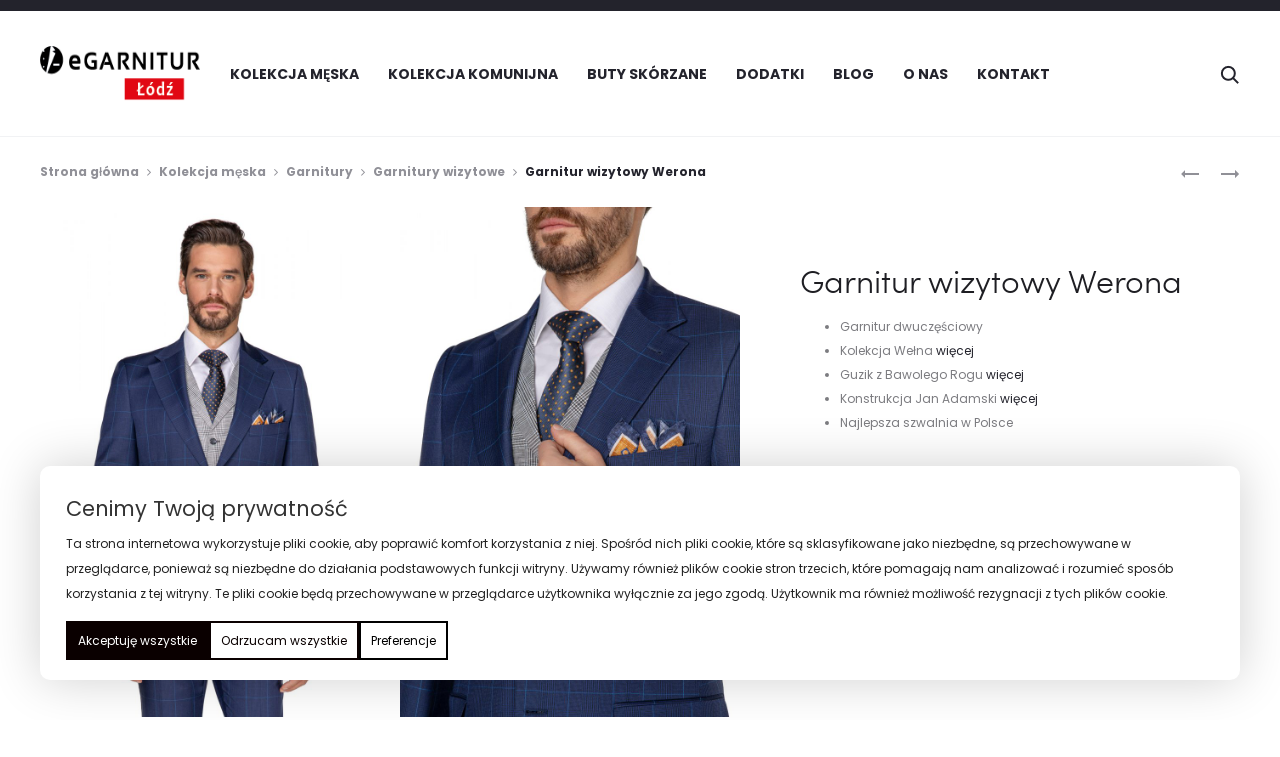

--- FILE ---
content_type: text/html; charset=UTF-8
request_url: https://egarnitur-lodz.pl/produkt/garnitur-wizytowy-werona/
body_size: 38995
content:
<!DOCTYPE html>
<html lang="pl-PL">
<head>
<meta charset="UTF-8">
<meta name="viewport" content="width=device-width, initial-scale=1">
<link rel="profile" href="http://gmpg.org/xfn/11">
<link rel="pingback" href="https://egarnitur-lodz.pl/xmlrpc.php">

<title>Garnitur wizytowy Werona &#8211; eGARNITUR &#8211; Łódź</title>
<meta name='robots' content='max-image-preview:large' />
<link rel='dns-prefetch' href='//fonts.googleapis.com' />
<link rel="alternate" type="application/rss+xml" title="eGARNITUR - Łódź &raquo; Kanał z wpisami" href="https://egarnitur-lodz.pl/feed/" />
<link rel="alternate" type="application/rss+xml" title="eGARNITUR - Łódź &raquo; Kanał z komentarzami" href="https://egarnitur-lodz.pl/comments/feed/" />
<script type="text/javascript">
/* <![CDATA[ */
window._wpemojiSettings = {"baseUrl":"https:\/\/s.w.org\/images\/core\/emoji\/14.0.0\/72x72\/","ext":".png","svgUrl":"https:\/\/s.w.org\/images\/core\/emoji\/14.0.0\/svg\/","svgExt":".svg","source":{"concatemoji":"https:\/\/egarnitur-lodz.pl\/wp-includes\/js\/wp-emoji-release.min.js?ver=6.4.7"}};
/*! This file is auto-generated */
!function(i,n){var o,s,e;function c(e){try{var t={supportTests:e,timestamp:(new Date).valueOf()};sessionStorage.setItem(o,JSON.stringify(t))}catch(e){}}function p(e,t,n){e.clearRect(0,0,e.canvas.width,e.canvas.height),e.fillText(t,0,0);var t=new Uint32Array(e.getImageData(0,0,e.canvas.width,e.canvas.height).data),r=(e.clearRect(0,0,e.canvas.width,e.canvas.height),e.fillText(n,0,0),new Uint32Array(e.getImageData(0,0,e.canvas.width,e.canvas.height).data));return t.every(function(e,t){return e===r[t]})}function u(e,t,n){switch(t){case"flag":return n(e,"\ud83c\udff3\ufe0f\u200d\u26a7\ufe0f","\ud83c\udff3\ufe0f\u200b\u26a7\ufe0f")?!1:!n(e,"\ud83c\uddfa\ud83c\uddf3","\ud83c\uddfa\u200b\ud83c\uddf3")&&!n(e,"\ud83c\udff4\udb40\udc67\udb40\udc62\udb40\udc65\udb40\udc6e\udb40\udc67\udb40\udc7f","\ud83c\udff4\u200b\udb40\udc67\u200b\udb40\udc62\u200b\udb40\udc65\u200b\udb40\udc6e\u200b\udb40\udc67\u200b\udb40\udc7f");case"emoji":return!n(e,"\ud83e\udef1\ud83c\udffb\u200d\ud83e\udef2\ud83c\udfff","\ud83e\udef1\ud83c\udffb\u200b\ud83e\udef2\ud83c\udfff")}return!1}function f(e,t,n){var r="undefined"!=typeof WorkerGlobalScope&&self instanceof WorkerGlobalScope?new OffscreenCanvas(300,150):i.createElement("canvas"),a=r.getContext("2d",{willReadFrequently:!0}),o=(a.textBaseline="top",a.font="600 32px Arial",{});return e.forEach(function(e){o[e]=t(a,e,n)}),o}function t(e){var t=i.createElement("script");t.src=e,t.defer=!0,i.head.appendChild(t)}"undefined"!=typeof Promise&&(o="wpEmojiSettingsSupports",s=["flag","emoji"],n.supports={everything:!0,everythingExceptFlag:!0},e=new Promise(function(e){i.addEventListener("DOMContentLoaded",e,{once:!0})}),new Promise(function(t){var n=function(){try{var e=JSON.parse(sessionStorage.getItem(o));if("object"==typeof e&&"number"==typeof e.timestamp&&(new Date).valueOf()<e.timestamp+604800&&"object"==typeof e.supportTests)return e.supportTests}catch(e){}return null}();if(!n){if("undefined"!=typeof Worker&&"undefined"!=typeof OffscreenCanvas&&"undefined"!=typeof URL&&URL.createObjectURL&&"undefined"!=typeof Blob)try{var e="postMessage("+f.toString()+"("+[JSON.stringify(s),u.toString(),p.toString()].join(",")+"));",r=new Blob([e],{type:"text/javascript"}),a=new Worker(URL.createObjectURL(r),{name:"wpTestEmojiSupports"});return void(a.onmessage=function(e){c(n=e.data),a.terminate(),t(n)})}catch(e){}c(n=f(s,u,p))}t(n)}).then(function(e){for(var t in e)n.supports[t]=e[t],n.supports.everything=n.supports.everything&&n.supports[t],"flag"!==t&&(n.supports.everythingExceptFlag=n.supports.everythingExceptFlag&&n.supports[t]);n.supports.everythingExceptFlag=n.supports.everythingExceptFlag&&!n.supports.flag,n.DOMReady=!1,n.readyCallback=function(){n.DOMReady=!0}}).then(function(){return e}).then(function(){var e;n.supports.everything||(n.readyCallback(),(e=n.source||{}).concatemoji?t(e.concatemoji):e.wpemoji&&e.twemoji&&(t(e.twemoji),t(e.wpemoji)))}))}((window,document),window._wpemojiSettings);
/* ]]> */
</script>

<style id='wp-emoji-styles-inline-css' type='text/css'>

	img.wp-smiley, img.emoji {
		display: inline !important;
		border: none !important;
		box-shadow: none !important;
		height: 1em !important;
		width: 1em !important;
		margin: 0 0.07em !important;
		vertical-align: -0.1em !important;
		background: none !important;
		padding: 0 !important;
	}
</style>
<link rel='stylesheet' id='wp-block-library-css' href='https://egarnitur-lodz.pl/wp-includes/css/dist/block-library/style.min.css?ver=6.4.7' type='text/css' media='all' />
<style id='wp-block-library-theme-inline-css' type='text/css'>
.wp-block-audio figcaption{color:#555;font-size:13px;text-align:center}.is-dark-theme .wp-block-audio figcaption{color:hsla(0,0%,100%,.65)}.wp-block-audio{margin:0 0 1em}.wp-block-code{border:1px solid #ccc;border-radius:4px;font-family:Menlo,Consolas,monaco,monospace;padding:.8em 1em}.wp-block-embed figcaption{color:#555;font-size:13px;text-align:center}.is-dark-theme .wp-block-embed figcaption{color:hsla(0,0%,100%,.65)}.wp-block-embed{margin:0 0 1em}.blocks-gallery-caption{color:#555;font-size:13px;text-align:center}.is-dark-theme .blocks-gallery-caption{color:hsla(0,0%,100%,.65)}.wp-block-image figcaption{color:#555;font-size:13px;text-align:center}.is-dark-theme .wp-block-image figcaption{color:hsla(0,0%,100%,.65)}.wp-block-image{margin:0 0 1em}.wp-block-pullquote{border-bottom:4px solid;border-top:4px solid;color:currentColor;margin-bottom:1.75em}.wp-block-pullquote cite,.wp-block-pullquote footer,.wp-block-pullquote__citation{color:currentColor;font-size:.8125em;font-style:normal;text-transform:uppercase}.wp-block-quote{border-left:.25em solid;margin:0 0 1.75em;padding-left:1em}.wp-block-quote cite,.wp-block-quote footer{color:currentColor;font-size:.8125em;font-style:normal;position:relative}.wp-block-quote.has-text-align-right{border-left:none;border-right:.25em solid;padding-left:0;padding-right:1em}.wp-block-quote.has-text-align-center{border:none;padding-left:0}.wp-block-quote.is-large,.wp-block-quote.is-style-large,.wp-block-quote.is-style-plain{border:none}.wp-block-search .wp-block-search__label{font-weight:700}.wp-block-search__button{border:1px solid #ccc;padding:.375em .625em}:where(.wp-block-group.has-background){padding:1.25em 2.375em}.wp-block-separator.has-css-opacity{opacity:.4}.wp-block-separator{border:none;border-bottom:2px solid;margin-left:auto;margin-right:auto}.wp-block-separator.has-alpha-channel-opacity{opacity:1}.wp-block-separator:not(.is-style-wide):not(.is-style-dots){width:100px}.wp-block-separator.has-background:not(.is-style-dots){border-bottom:none;height:1px}.wp-block-separator.has-background:not(.is-style-wide):not(.is-style-dots){height:2px}.wp-block-table{margin:0 0 1em}.wp-block-table td,.wp-block-table th{word-break:normal}.wp-block-table figcaption{color:#555;font-size:13px;text-align:center}.is-dark-theme .wp-block-table figcaption{color:hsla(0,0%,100%,.65)}.wp-block-video figcaption{color:#555;font-size:13px;text-align:center}.is-dark-theme .wp-block-video figcaption{color:hsla(0,0%,100%,.65)}.wp-block-video{margin:0 0 1em}.wp-block-template-part.has-background{margin-bottom:0;margin-top:0;padding:1.25em 2.375em}
</style>
<link rel='stylesheet' id='wc-blocks-vendors-style-css' href='https://egarnitur-lodz.pl/wp-content/plugins/woocommerce/packages/woocommerce-blocks/build/wc-blocks-vendors-style.css?ver=10.2.4' type='text/css' media='all' />
<link rel='stylesheet' id='wc-blocks-style-css' href='https://egarnitur-lodz.pl/wp-content/plugins/woocommerce/packages/woocommerce-blocks/build/wc-blocks-style.css?ver=10.2.4' type='text/css' media='all' />
<style id='classic-theme-styles-inline-css' type='text/css'>
/*! This file is auto-generated */
.wp-block-button__link{color:#fff;background-color:#32373c;border-radius:9999px;box-shadow:none;text-decoration:none;padding:calc(.667em + 2px) calc(1.333em + 2px);font-size:1.125em}.wp-block-file__button{background:#32373c;color:#fff;text-decoration:none}
</style>
<style id='global-styles-inline-css' type='text/css'>
body{--wp--preset--color--black: #000000;--wp--preset--color--cyan-bluish-gray: #abb8c3;--wp--preset--color--white: #ffffff;--wp--preset--color--pale-pink: #f78da7;--wp--preset--color--vivid-red: #cf2e2e;--wp--preset--color--luminous-vivid-orange: #ff6900;--wp--preset--color--luminous-vivid-amber: #fcb900;--wp--preset--color--light-green-cyan: #7bdcb5;--wp--preset--color--vivid-green-cyan: #00d084;--wp--preset--color--pale-cyan-blue: #8ed1fc;--wp--preset--color--vivid-cyan-blue: #0693e3;--wp--preset--color--vivid-purple: #9b51e0;--wp--preset--gradient--vivid-cyan-blue-to-vivid-purple: linear-gradient(135deg,rgba(6,147,227,1) 0%,rgb(155,81,224) 100%);--wp--preset--gradient--light-green-cyan-to-vivid-green-cyan: linear-gradient(135deg,rgb(122,220,180) 0%,rgb(0,208,130) 100%);--wp--preset--gradient--luminous-vivid-amber-to-luminous-vivid-orange: linear-gradient(135deg,rgba(252,185,0,1) 0%,rgba(255,105,0,1) 100%);--wp--preset--gradient--luminous-vivid-orange-to-vivid-red: linear-gradient(135deg,rgba(255,105,0,1) 0%,rgb(207,46,46) 100%);--wp--preset--gradient--very-light-gray-to-cyan-bluish-gray: linear-gradient(135deg,rgb(238,238,238) 0%,rgb(169,184,195) 100%);--wp--preset--gradient--cool-to-warm-spectrum: linear-gradient(135deg,rgb(74,234,220) 0%,rgb(151,120,209) 20%,rgb(207,42,186) 40%,rgb(238,44,130) 60%,rgb(251,105,98) 80%,rgb(254,248,76) 100%);--wp--preset--gradient--blush-light-purple: linear-gradient(135deg,rgb(255,206,236) 0%,rgb(152,150,240) 100%);--wp--preset--gradient--blush-bordeaux: linear-gradient(135deg,rgb(254,205,165) 0%,rgb(254,45,45) 50%,rgb(107,0,62) 100%);--wp--preset--gradient--luminous-dusk: linear-gradient(135deg,rgb(255,203,112) 0%,rgb(199,81,192) 50%,rgb(65,88,208) 100%);--wp--preset--gradient--pale-ocean: linear-gradient(135deg,rgb(255,245,203) 0%,rgb(182,227,212) 50%,rgb(51,167,181) 100%);--wp--preset--gradient--electric-grass: linear-gradient(135deg,rgb(202,248,128) 0%,rgb(113,206,126) 100%);--wp--preset--gradient--midnight: linear-gradient(135deg,rgb(2,3,129) 0%,rgb(40,116,252) 100%);--wp--preset--font-size--small: 13px;--wp--preset--font-size--medium: 20px;--wp--preset--font-size--large: 36px;--wp--preset--font-size--x-large: 42px;--wp--preset--spacing--20: 0.44rem;--wp--preset--spacing--30: 0.67rem;--wp--preset--spacing--40: 1rem;--wp--preset--spacing--50: 1.5rem;--wp--preset--spacing--60: 2.25rem;--wp--preset--spacing--70: 3.38rem;--wp--preset--spacing--80: 5.06rem;--wp--preset--shadow--natural: 6px 6px 9px rgba(0, 0, 0, 0.2);--wp--preset--shadow--deep: 12px 12px 50px rgba(0, 0, 0, 0.4);--wp--preset--shadow--sharp: 6px 6px 0px rgba(0, 0, 0, 0.2);--wp--preset--shadow--outlined: 6px 6px 0px -3px rgba(255, 255, 255, 1), 6px 6px rgba(0, 0, 0, 1);--wp--preset--shadow--crisp: 6px 6px 0px rgba(0, 0, 0, 1);}:where(.is-layout-flex){gap: 0.5em;}:where(.is-layout-grid){gap: 0.5em;}body .is-layout-flow > .alignleft{float: left;margin-inline-start: 0;margin-inline-end: 2em;}body .is-layout-flow > .alignright{float: right;margin-inline-start: 2em;margin-inline-end: 0;}body .is-layout-flow > .aligncenter{margin-left: auto !important;margin-right: auto !important;}body .is-layout-constrained > .alignleft{float: left;margin-inline-start: 0;margin-inline-end: 2em;}body .is-layout-constrained > .alignright{float: right;margin-inline-start: 2em;margin-inline-end: 0;}body .is-layout-constrained > .aligncenter{margin-left: auto !important;margin-right: auto !important;}body .is-layout-constrained > :where(:not(.alignleft):not(.alignright):not(.alignfull)){max-width: var(--wp--style--global--content-size);margin-left: auto !important;margin-right: auto !important;}body .is-layout-constrained > .alignwide{max-width: var(--wp--style--global--wide-size);}body .is-layout-flex{display: flex;}body .is-layout-flex{flex-wrap: wrap;align-items: center;}body .is-layout-flex > *{margin: 0;}body .is-layout-grid{display: grid;}body .is-layout-grid > *{margin: 0;}:where(.wp-block-columns.is-layout-flex){gap: 2em;}:where(.wp-block-columns.is-layout-grid){gap: 2em;}:where(.wp-block-post-template.is-layout-flex){gap: 1.25em;}:where(.wp-block-post-template.is-layout-grid){gap: 1.25em;}.has-black-color{color: var(--wp--preset--color--black) !important;}.has-cyan-bluish-gray-color{color: var(--wp--preset--color--cyan-bluish-gray) !important;}.has-white-color{color: var(--wp--preset--color--white) !important;}.has-pale-pink-color{color: var(--wp--preset--color--pale-pink) !important;}.has-vivid-red-color{color: var(--wp--preset--color--vivid-red) !important;}.has-luminous-vivid-orange-color{color: var(--wp--preset--color--luminous-vivid-orange) !important;}.has-luminous-vivid-amber-color{color: var(--wp--preset--color--luminous-vivid-amber) !important;}.has-light-green-cyan-color{color: var(--wp--preset--color--light-green-cyan) !important;}.has-vivid-green-cyan-color{color: var(--wp--preset--color--vivid-green-cyan) !important;}.has-pale-cyan-blue-color{color: var(--wp--preset--color--pale-cyan-blue) !important;}.has-vivid-cyan-blue-color{color: var(--wp--preset--color--vivid-cyan-blue) !important;}.has-vivid-purple-color{color: var(--wp--preset--color--vivid-purple) !important;}.has-black-background-color{background-color: var(--wp--preset--color--black) !important;}.has-cyan-bluish-gray-background-color{background-color: var(--wp--preset--color--cyan-bluish-gray) !important;}.has-white-background-color{background-color: var(--wp--preset--color--white) !important;}.has-pale-pink-background-color{background-color: var(--wp--preset--color--pale-pink) !important;}.has-vivid-red-background-color{background-color: var(--wp--preset--color--vivid-red) !important;}.has-luminous-vivid-orange-background-color{background-color: var(--wp--preset--color--luminous-vivid-orange) !important;}.has-luminous-vivid-amber-background-color{background-color: var(--wp--preset--color--luminous-vivid-amber) !important;}.has-light-green-cyan-background-color{background-color: var(--wp--preset--color--light-green-cyan) !important;}.has-vivid-green-cyan-background-color{background-color: var(--wp--preset--color--vivid-green-cyan) !important;}.has-pale-cyan-blue-background-color{background-color: var(--wp--preset--color--pale-cyan-blue) !important;}.has-vivid-cyan-blue-background-color{background-color: var(--wp--preset--color--vivid-cyan-blue) !important;}.has-vivid-purple-background-color{background-color: var(--wp--preset--color--vivid-purple) !important;}.has-black-border-color{border-color: var(--wp--preset--color--black) !important;}.has-cyan-bluish-gray-border-color{border-color: var(--wp--preset--color--cyan-bluish-gray) !important;}.has-white-border-color{border-color: var(--wp--preset--color--white) !important;}.has-pale-pink-border-color{border-color: var(--wp--preset--color--pale-pink) !important;}.has-vivid-red-border-color{border-color: var(--wp--preset--color--vivid-red) !important;}.has-luminous-vivid-orange-border-color{border-color: var(--wp--preset--color--luminous-vivid-orange) !important;}.has-luminous-vivid-amber-border-color{border-color: var(--wp--preset--color--luminous-vivid-amber) !important;}.has-light-green-cyan-border-color{border-color: var(--wp--preset--color--light-green-cyan) !important;}.has-vivid-green-cyan-border-color{border-color: var(--wp--preset--color--vivid-green-cyan) !important;}.has-pale-cyan-blue-border-color{border-color: var(--wp--preset--color--pale-cyan-blue) !important;}.has-vivid-cyan-blue-border-color{border-color: var(--wp--preset--color--vivid-cyan-blue) !important;}.has-vivid-purple-border-color{border-color: var(--wp--preset--color--vivid-purple) !important;}.has-vivid-cyan-blue-to-vivid-purple-gradient-background{background: var(--wp--preset--gradient--vivid-cyan-blue-to-vivid-purple) !important;}.has-light-green-cyan-to-vivid-green-cyan-gradient-background{background: var(--wp--preset--gradient--light-green-cyan-to-vivid-green-cyan) !important;}.has-luminous-vivid-amber-to-luminous-vivid-orange-gradient-background{background: var(--wp--preset--gradient--luminous-vivid-amber-to-luminous-vivid-orange) !important;}.has-luminous-vivid-orange-to-vivid-red-gradient-background{background: var(--wp--preset--gradient--luminous-vivid-orange-to-vivid-red) !important;}.has-very-light-gray-to-cyan-bluish-gray-gradient-background{background: var(--wp--preset--gradient--very-light-gray-to-cyan-bluish-gray) !important;}.has-cool-to-warm-spectrum-gradient-background{background: var(--wp--preset--gradient--cool-to-warm-spectrum) !important;}.has-blush-light-purple-gradient-background{background: var(--wp--preset--gradient--blush-light-purple) !important;}.has-blush-bordeaux-gradient-background{background: var(--wp--preset--gradient--blush-bordeaux) !important;}.has-luminous-dusk-gradient-background{background: var(--wp--preset--gradient--luminous-dusk) !important;}.has-pale-ocean-gradient-background{background: var(--wp--preset--gradient--pale-ocean) !important;}.has-electric-grass-gradient-background{background: var(--wp--preset--gradient--electric-grass) !important;}.has-midnight-gradient-background{background: var(--wp--preset--gradient--midnight) !important;}.has-small-font-size{font-size: var(--wp--preset--font-size--small) !important;}.has-medium-font-size{font-size: var(--wp--preset--font-size--medium) !important;}.has-large-font-size{font-size: var(--wp--preset--font-size--large) !important;}.has-x-large-font-size{font-size: var(--wp--preset--font-size--x-large) !important;}
.wp-block-navigation a:where(:not(.wp-element-button)){color: inherit;}
:where(.wp-block-post-template.is-layout-flex){gap: 1.25em;}:where(.wp-block-post-template.is-layout-grid){gap: 1.25em;}
:where(.wp-block-columns.is-layout-flex){gap: 2em;}:where(.wp-block-columns.is-layout-grid){gap: 2em;}
.wp-block-pullquote{font-size: 1.5em;line-height: 1.6;}
</style>
<link rel='stylesheet' id='contact-form-7-css' href='https://egarnitur-lodz.pl/wp-content/plugins/contact-form-7/includes/css/styles.css?ver=5.8.4' type='text/css' media='all' />
<link rel='stylesheet' id='photoswipe-css' href='https://egarnitur-lodz.pl/wp-content/plugins/woocommerce/assets/css/photoswipe/photoswipe.min.css?ver=7.8.1' type='text/css' media='all' />
<link rel='stylesheet' id='photoswipe-default-skin-css' href='https://egarnitur-lodz.pl/wp-content/plugins/woocommerce/assets/css/photoswipe/default-skin/default-skin.min.css?ver=7.8.1' type='text/css' media='all' />
<link rel='stylesheet' id='woocommerce-general-css' href='https://egarnitur-lodz.pl/wp-content/plugins/woocommerce/assets/css/woocommerce.css?ver=7.8.1' type='text/css' media='all' />
<style id='woocommerce-inline-inline-css' type='text/css'>
.woocommerce form .form-row .required { visibility: visible; }
</style>
<link rel='stylesheet' id='sober-fonts-css' href='https://fonts.googleapis.com/css?family=Poppins%3A300%2C400%2C500%2C600%2C700&#038;subset=latin%2Clatin-ext&#038;display=swap&#038;ver=6.4.7' type='text/css' media='all' />
<link rel='stylesheet' id='font-awesome-css' href='https://egarnitur-lodz.pl/wp-content/plugins/elementor/assets/lib/font-awesome/css/font-awesome.min.css?ver=4.7.0' type='text/css' media='all' />
<link rel='stylesheet' id='bootstrap-css' href='https://egarnitur-lodz.pl/wp-content/themes/sober/css/bootstrap.css?ver=3.3.6' type='text/css' media='all' />
<link rel='stylesheet' id='sober-css' href='https://egarnitur-lodz.pl/wp-content/themes/sober/style.css?ver=1.0.0' type='text/css' media='all' />
<style id='sober-inline-css' type='text/css'>

				@font-face {
					font-family: "Sofia Pro";
					src: url( https://egarnitur-lodz.pl/wp-content/themes/sober/fonts/sofiapro-light-webfont.woff2 ) format("woff2");
					font-weight: 300;
					font-style: normal;
					font-display: swap;
				}
			body,button,input,select,textarea{font-family: Poppins;font-size: 14px;font-weight: 400;line-height: 2.14286;color: #7c7c80;}a{color: #23232c;}a:hover{color: #111114;}h1, .h1{font-family: Poppins;font-size: 40px;font-weight: 500;line-height: 1.2;color: #23232c;text-transform: none;}h2, .h2{font-family: Poppins;font-size: 30px;font-weight: 500;line-height: 1.2;color: #23232c;text-transform: none;}h3, .h3{font-family: Poppins;font-size: 20px;font-weight: 500;line-height: 1.2;color: #23232c;text-transform: none;}h4, .h4{font-family: Poppins;font-size: 18px;font-weight: 500;line-height: 1.2;color: #23232c;text-transform: none;}h5, .h5{font-family: Poppins;font-size: 14px;font-weight: 500;line-height: 1.2;color: #23232c;text-transform: none;}h6, .h6{font-family: Poppins;font-size: 12px;font-weight: 500;line-height: 1.2;color: #23232c;text-transform: none;}.nav-menu > li > a, .side-menu .menu > li > a{font-family: Poppins;font-size: 12px;font-weight: 600;color: #23232c;text-transform: uppercase;}.nav-menu .sub-menu a, .side-menu .sub-menu a{font-family: Poppins;font-size: 12px;font-weight: 400;line-height: 1.4;color: #909097;text-transform: none;}.primary-menu.side-menu .menu > li > a{font-family: Poppins;font-size: 16px;font-weight: 600;color: #23232c;text-transform: uppercase;}.primary-menu.side-menu .sub-menu li a{font-family: Poppins;font-size: 12px;font-weight: 400;line-height: 1.4;color: #909097;text-transform: none;}.mobile-menu.side-menu .menu > li > a{font-family: Poppins;font-size: 16px;font-weight: 600;color: #23232c;text-transform: uppercase;}.mobile-menu.side-menu .sub-menu li a{font-family: Poppins;font-size: 12px;font-weight: 400;line-height: 1.3;color: #909097;text-transform: none;}.page-header .page-title{font-family: Sofia Pro;font-size: 90;font-weight: 300;line-height: 1;text-transform: none;}.page-header-style-minimal .page-header .page-title{font-family: Sofia Pro;font-size: 24px;font-weight: 300;line-height: 1;text-transform: none;}.woocommerce .woocommerce-breadcrumb, .breadcrumb{font-family: Poppins;font-size: 12px;font-weight: 500;text-transform: none;}.widget-title{font-family: Sofia Pro;font-size: 20px;font-weight: 300;color: #23232c;text-transform: none;}.woocommerce div.product .product_title{font-family: Sofia Pro;font-size: 32px;font-weight: 300;color: #1e1e23;text-transform: none;}.woocommerce div.product .woocommerce-product-details__short-description, .woocommerce div.product div[itemprop="description"]{font-family: Poppins;font-size: 12px;font-weight: 400;line-height: 2;text-transform: none;}.woocommerce .upsells h2, .woocommerce .related h2{font-family: Sofia Pro;font-size: 24px;font-weight: 300;color: #23232c;}.footer-info{font-family: Poppins;font-size: 12px;font-weight: 400;}.site-branding .logo img {height: 55px;}.sober-popup.popup-layout-fullscreen, .sober-popup-backdrop {background-color: rgba(35,35,44,0.5); }.woocommerce .ribbons .onsale {background-color: #00d994}.woocommerce .ribbons .newness {background-color: #ffaa65}.woocommerce .ribbons .featured {background-color: #ff6962}.woocommerce .ribbons .sold-out {background-color: #827d7d}
</style>
<link rel='stylesheet' id='leaflet-css' href='https://egarnitur-lodz.pl/wp-content/plugins/sober-addons/assets/css/leaflet.css?ver=1.7.1' type='text/css' media='all' />
<link rel='stylesheet' id='sober-child-css' href='https://egarnitur-lodz.pl/wp-content/themes/sober-child/style.css?ver=6.4.7' type='text/css' media='all' />
<script type="text/template" id="tmpl-variation-template">
	<div class="woocommerce-variation-description">{{{ data.variation.variation_description }}}</div>
	<div class="woocommerce-variation-price">{{{ data.variation.price_html }}}</div>
	<div class="woocommerce-variation-availability">{{{ data.variation.availability_html }}}</div>
</script>
<script type="text/template" id="tmpl-unavailable-variation-template">
	<p>Przepraszamy, ten produkt jest niedostępny. Prosimy wybrać inną kombinację.</p>
</script>
<script type="text/javascript" src="https://egarnitur-lodz.pl/wp-includes/js/jquery/jquery.min.js?ver=3.7.1" id="jquery-core-js"></script>
<script type="text/javascript" src="https://egarnitur-lodz.pl/wp-includes/js/jquery/jquery-migrate.min.js?ver=3.4.1" id="jquery-migrate-js"></script>
<link rel="https://api.w.org/" href="https://egarnitur-lodz.pl/wp-json/" /><link rel="alternate" type="application/json" href="https://egarnitur-lodz.pl/wp-json/wp/v2/product/14090" /><link rel="EditURI" type="application/rsd+xml" title="RSD" href="https://egarnitur-lodz.pl/xmlrpc.php?rsd" />
<meta name="generator" content="WordPress 6.4.7" />
<meta name="generator" content="WooCommerce 7.8.1" />
<link rel="canonical" href="https://egarnitur-lodz.pl/produkt/garnitur-wizytowy-werona/" />
<link rel='shortlink' href='https://egarnitur-lodz.pl/?p=14090' />
<link rel="alternate" type="application/json+oembed" href="https://egarnitur-lodz.pl/wp-json/oembed/1.0/embed?url=https%3A%2F%2Fegarnitur-lodz.pl%2Fprodukt%2Fgarnitur-wizytowy-werona%2F" />
<link rel="alternate" type="text/xml+oembed" href="https://egarnitur-lodz.pl/wp-json/oembed/1.0/embed?url=https%3A%2F%2Fegarnitur-lodz.pl%2Fprodukt%2Fgarnitur-wizytowy-werona%2F&#038;format=xml" />
	<noscript><style>.woocommerce-product-gallery{ opacity: 1 !important; }</style></noscript>
	<meta name="generator" content="Elementor 3.17.3; features: e_dom_optimization, e_optimized_assets_loading, e_optimized_css_loading, additional_custom_breakpoints; settings: css_print_method-external, google_font-enabled, font_display-auto">
<style>
	
			#flexiblecookies_container div#flexiblecookies_cookie_banner{
				bottom:40px;
				flex-wrap: wrap;
				left: 40px;;
				right: 40px;;
				color:#222;
				background:#fff ;
				width:auto;
			}
.flexible-cookies-reopen-settings, #flexiblecookies_settings_container, #flexiblecookies_container div#flexiblecookies_cookie_banner{
box-shadow:0 0 50px #00000030;
}
div#flexiblecookies_cookie_banner span.flexiblecookies_cookie_text{
					margin-bottom:15px;
					margin-right:0;
			}
			div#flexiblecookies_cookie_banner button:hover{
				transform:translatey(-2px);
			}

			div#flexiblecookies_cookie_banner button, button#flexiblecookies_accept_settings_cookies{
				width:auto;
				padding:5px 10px;
				transition:0.3s;
			}

			button#flexiblecookies_accept_cookies, button#flexiblecookies_accept_settings_cookies{
				background:#0a0000;
				border:2px solid #0a0000;
				color:#fff;
			}
			button#flexiblecookies_accept_cookies:hover, button#flexiblecookies_accept_settings_cookies:hover{
				background:#0a0000;
				border:2px solid #0a0000;
			}

			button#flexiblecookies_deny_cookies{
				background:transparent;
				border:2px solid #0a0000;
				color:#0a0000;
			}
			button#flexiblecookies_deny_cookies:hover{
				border-color:#0a0000;
			}

			button#flexiblecookies_open_settings{
				padding:0;
				padding-bottom:5px;
				background:transparent;
				color:#fff;
				border-bottom:2px solid #0a0000;
			}
			button#flexiblecookies_open_settings:hover{
				border-color:#0a0000;
			}

			#flexiblecookies_settings_container, #flexiblecookies_container div#flexiblecookies_cookie_banner{
				flex-wrap: wrap;
				border-radius:10px;
				padding:20px 26px;
			}

			#flexiblecookies_settings_container{
				color:;
				background: ;
			}

			@media (max-width:768px){
	#flexiblecookies_container div#flexiblecookies_cookie_banner{
	width:auto;
	left:10px;
			        right:10px;
			        bottom:10px;
			  	}
			  	div#flexiblecookies_settings_container{
			  		width:auto;
			  		top:10px;
			  		left:10px;
			  		right:10px;
			  		transform:none;
			  		overflow-y:auto;
			  		bottom:10px;
			  	}
				span#flexiblecookies_settings{
					height:auto;
			  	}
		   }
button#flexiblecookies_open_settings {
    color: #000 !important;
    border: 2px solid black !important;
}
.flexiblecookies_cookie_actions {
    justify-content: start !important;
}</style>

<style>
	/* bar */
	#flexiblecookies_container {
		all: unset;
		display: none;
		font-size: 13px;
	}

	#flexiblecookies_cookie_banner {
		background: #fff;
		padding: 10px 20px;
		display: flex;
		align-items: center;
		flex-wrap: wrap;
		flex-direction: column;
		justify-content: center;
		position: fixed;
		bottom: 0px;
	left:0;
		box-sizing: border-box;
		width: 100%;
		z-index: 9997;
		text-align: left;
	}

	span.flexiblecookies_cookie_text {
		flex: 1;
		margin-right: 20px;
	}

	span.flexiblecookies_cookie_text p {
		margin: 0;
		padding: 0;
		font-size: 12px;
		font-weight: 400;
		color: #222;
	}

	span.flexiblecookies_cookie_text h3, #flexiblecookies_settings_header h3 {
		all: unset;
		font-size: 21px;
		color: #333;
		font-weight: 400;
	}

	/* preferences */
	#flexiblecookies_settings_background {
		display: none;
		z-index: 9998;
		width: 100%;
		height: 100%;
		position: fixed;
		backdrop-filter: grayscale(90) blur(5px);
		-webkit-backdrop-filter: grayscale(90) blur(5px);
		left: 0;
		right: 0;
		top: 0;
		bottom: 0;
		background: #00000090;
	}

	#flexiblecookies_settings_container {
		width: 700px;
		min-height: 600px;
		height: auto;
		background: #ffffff;

		color: #333333;
		position: fixed;
		top: 50%;
		left: 50%;
		transform: translate(-50%, -50%);
		z-index: 9999;
		padding: 10px;
		display: none;
		flex-direction: column;
	}

	#flexiblecookies_settings table {
		width: 100%;
		border-spacing: 0 5px;
	}

	#flexiblecookies_settings_header {
		width: 100%;
		display: flex;
		position: relative;
	}

	#flexiblecookies_settings_header h3 {
		text-align: center;
		width: 100%;
		height: 45px;
		color: #555;
		margin: 0;
		flex: 1;
	}

	#flexiblecookies_close_settings {
		cursor: pointer;
		position: absolute;
		right: 10px;
		top: 3px;
	}

	#flexiblecookies_settings {
		margin: 20px 0px;
		height: 500px;
		display: inherit;
		overflow-y: auto;
	}

	.cookie_settings_bottom_row {
		text-align: right;
		display: block;
	}

	.flexiblecookies-description {
		font-size: 10px;
		padding-bottom: 10px;
		border-bottom: 1px solid #eee;
		color: #444;
	}

	.flexiblecookies-category-label {
		margin: 3px;
		font-size: 18px;
		font-weight: 300;
		color: #222;
	}

	.flexiblecookies-required-label {
		font-size: 10px;
		font-weight: bold;
		color: #610000;
	}

	/* buttons */

	.flexiblecookies_cookie_actions {
		display: flex;
		flex-wrap: nowrap;
		flex-direction: row;
		gap: 10px;
		width: 100%;
		justify-content: space-between;
	}

	.flexiblecookies_cookie_actions button, .cookie_settings_bottom_row button {
		all: unset;
		font-size: 12px;
		text-align: center;
	}

		.flexiblecookies_cookie_actions button, .cookie_settings_bottom_row button {
		background: #0a0000;
		color: #fff;
		cursor: pointer;
	}

	.flexiblecookies_cookie_actions button:hover, .cookie_settings_bottom_row button:hover {
		background: #0a0000;
	}

	

	/* toggle checkboxes */
	.checkbox__toggle {
		display: inline-block;
		height: 17px;
		position: relative;
		width: 30px;
	}

	.checkbox__toggle input {
		display: none;
	}

	.checkbox__toggle-slider {
		background-color: #ccc;
		bottom: 0;
		cursor: pointer;
		left: 0;
		position: absolute;
		right: 0;
		top: 0;
		transition: .4s;
	}

	.checkbox__toggle-slider:before {
		background-color: #fff;
		bottom: 2px;
		content: "";
		height: 13px;
		left: 2px;
		position: absolute;
		transition: .4s;
		width: 13px;
	}

	input:checked + .checkbox__toggle-slider {
		background-color: #66bb6a;
	}

	input:checked + .checkbox__toggle-slider:before {
		transform: translateX(13px);
	}

	.checkbox__toggle-slider {
		border-radius: 17px;
	}

	.checkbox__toggle-slider:before {
		border-radius: 50%;
	}
</style>
<meta name="generator" content="Powered by Slider Revolution 6.5.14 - responsive, Mobile-Friendly Slider Plugin for WordPress with comfortable drag and drop interface." />
<link rel="icon" href="https://egarnitur-lodz.pl/wp-content/uploads/2022/02/cropped-favicon-2-32x32.jpg" sizes="32x32" />
<link rel="icon" href="https://egarnitur-lodz.pl/wp-content/uploads/2022/02/cropped-favicon-2-192x192.jpg" sizes="192x192" />
<link rel="apple-touch-icon" href="https://egarnitur-lodz.pl/wp-content/uploads/2022/02/cropped-favicon-2-180x180.jpg" />
<meta name="msapplication-TileImage" content="https://egarnitur-lodz.pl/wp-content/uploads/2022/02/cropped-favicon-2-270x270.jpg" />
<script>function setREVStartSize(e){
			//window.requestAnimationFrame(function() {
				window.RSIW = window.RSIW===undefined ? window.innerWidth : window.RSIW;
				window.RSIH = window.RSIH===undefined ? window.innerHeight : window.RSIH;
				try {
					var pw = document.getElementById(e.c).parentNode.offsetWidth,
						newh;
					pw = pw===0 || isNaN(pw) ? window.RSIW : pw;
					e.tabw = e.tabw===undefined ? 0 : parseInt(e.tabw);
					e.thumbw = e.thumbw===undefined ? 0 : parseInt(e.thumbw);
					e.tabh = e.tabh===undefined ? 0 : parseInt(e.tabh);
					e.thumbh = e.thumbh===undefined ? 0 : parseInt(e.thumbh);
					e.tabhide = e.tabhide===undefined ? 0 : parseInt(e.tabhide);
					e.thumbhide = e.thumbhide===undefined ? 0 : parseInt(e.thumbhide);
					e.mh = e.mh===undefined || e.mh=="" || e.mh==="auto" ? 0 : parseInt(e.mh,0);
					if(e.layout==="fullscreen" || e.l==="fullscreen")
						newh = Math.max(e.mh,window.RSIH);
					else{
						e.gw = Array.isArray(e.gw) ? e.gw : [e.gw];
						for (var i in e.rl) if (e.gw[i]===undefined || e.gw[i]===0) e.gw[i] = e.gw[i-1];
						e.gh = e.el===undefined || e.el==="" || (Array.isArray(e.el) && e.el.length==0)? e.gh : e.el;
						e.gh = Array.isArray(e.gh) ? e.gh : [e.gh];
						for (var i in e.rl) if (e.gh[i]===undefined || e.gh[i]===0) e.gh[i] = e.gh[i-1];
											
						var nl = new Array(e.rl.length),
							ix = 0,
							sl;
						e.tabw = e.tabhide>=pw ? 0 : e.tabw;
						e.thumbw = e.thumbhide>=pw ? 0 : e.thumbw;
						e.tabh = e.tabhide>=pw ? 0 : e.tabh;
						e.thumbh = e.thumbhide>=pw ? 0 : e.thumbh;
						for (var i in e.rl) nl[i] = e.rl[i]<window.RSIW ? 0 : e.rl[i];
						sl = nl[0];
						for (var i in nl) if (sl>nl[i] && nl[i]>0) { sl = nl[i]; ix=i;}
						var m = pw>(e.gw[ix]+e.tabw+e.thumbw) ? 1 : (pw-(e.tabw+e.thumbw)) / (e.gw[ix]);
						newh =  (e.gh[ix] * m) + (e.tabh + e.thumbh);
					}
					var el = document.getElementById(e.c);
					if (el!==null && el) el.style.height = newh+"px";
					el = document.getElementById(e.c+"_wrapper");
					if (el!==null && el) {
						el.style.height = newh+"px";
						el.style.display = "block";
					}
				} catch(e){
					console.log("Failure at Presize of Slider:" + e)
				}
			//});
		  };</script>
		<style type="text/css" id="wp-custom-css">
			.page-header {padding: 80px 0 80px 0;}
.nav-menu > li > a, .side-menu .menu > li > a { font-size:14px !important } .woocommerce ul.products li.product .price {font-size: 1.6rem;} a.button.product_type_simple.sober-loop-atc-button { display:none !important
}.nav-menu .sub-menu a, ul.sub-menu.mega-menu-container a { color: #202020; font-size: 1em; font-weight: 500;
}
.nav-menu .sub-menu a:hover, ul.sub-menu.mega-menu-container a:hover {
   color: #00376b;
}
img.wp-image-13552 {
    max-width: 180px !important;
}
.search-modal.open .product-cats {
display: none;}
.mobile-menu-bottom { display: none;}

@media screen and (max-width: 1537px) and (min-width: 975px) {
	.nav-menu li {margin-right: 25px;}
}			</style>
		<style id="kirki-inline-styles">@media screen and (max-width: 767px){.mobile-menu{width:90%;}}/* devanagari */
@font-face {
  font-family: 'Poppins';
  font-style: normal;
  font-weight: 500;
  font-display: swap;
  src: url(https://egarnitur-lodz.pl/wp-content/fonts/poppins/font) format('woff');
  unicode-range: U+0900-097F, U+1CD0-1CF9, U+200C-200D, U+20A8, U+20B9, U+20F0, U+25CC, U+A830-A839, U+A8E0-A8FF, U+11B00-11B09;
}
/* latin-ext */
@font-face {
  font-family: 'Poppins';
  font-style: normal;
  font-weight: 500;
  font-display: swap;
  src: url(https://egarnitur-lodz.pl/wp-content/fonts/poppins/font) format('woff');
  unicode-range: U+0100-02BA, U+02BD-02C5, U+02C7-02CC, U+02CE-02D7, U+02DD-02FF, U+0304, U+0308, U+0329, U+1D00-1DBF, U+1E00-1E9F, U+1EF2-1EFF, U+2020, U+20A0-20AB, U+20AD-20C0, U+2113, U+2C60-2C7F, U+A720-A7FF;
}
/* latin */
@font-face {
  font-family: 'Poppins';
  font-style: normal;
  font-weight: 500;
  font-display: swap;
  src: url(https://egarnitur-lodz.pl/wp-content/fonts/poppins/font) format('woff');
  unicode-range: U+0000-00FF, U+0131, U+0152-0153, U+02BB-02BC, U+02C6, U+02DA, U+02DC, U+0304, U+0308, U+0329, U+2000-206F, U+20AC, U+2122, U+2191, U+2193, U+2212, U+2215, U+FEFF, U+FFFD;
}
/* devanagari */
@font-face {
  font-family: 'Poppins';
  font-style: normal;
  font-weight: 600;
  font-display: swap;
  src: url(https://egarnitur-lodz.pl/wp-content/fonts/poppins/font) format('woff');
  unicode-range: U+0900-097F, U+1CD0-1CF9, U+200C-200D, U+20A8, U+20B9, U+20F0, U+25CC, U+A830-A839, U+A8E0-A8FF, U+11B00-11B09;
}
/* latin-ext */
@font-face {
  font-family: 'Poppins';
  font-style: normal;
  font-weight: 600;
  font-display: swap;
  src: url(https://egarnitur-lodz.pl/wp-content/fonts/poppins/font) format('woff');
  unicode-range: U+0100-02BA, U+02BD-02C5, U+02C7-02CC, U+02CE-02D7, U+02DD-02FF, U+0304, U+0308, U+0329, U+1D00-1DBF, U+1E00-1E9F, U+1EF2-1EFF, U+2020, U+20A0-20AB, U+20AD-20C0, U+2113, U+2C60-2C7F, U+A720-A7FF;
}
/* latin */
@font-face {
  font-family: 'Poppins';
  font-style: normal;
  font-weight: 600;
  font-display: swap;
  src: url(https://egarnitur-lodz.pl/wp-content/fonts/poppins/font) format('woff');
  unicode-range: U+0000-00FF, U+0131, U+0152-0153, U+02BB-02BC, U+02C6, U+02DA, U+02DC, U+0304, U+0308, U+0329, U+2000-206F, U+20AC, U+2122, U+2191, U+2193, U+2212, U+2215, U+FEFF, U+FFFD;
}
/* devanagari */
@font-face {
  font-family: 'Poppins';
  font-style: normal;
  font-weight: 700;
  font-display: swap;
  src: url(https://egarnitur-lodz.pl/wp-content/fonts/poppins/font) format('woff');
  unicode-range: U+0900-097F, U+1CD0-1CF9, U+200C-200D, U+20A8, U+20B9, U+20F0, U+25CC, U+A830-A839, U+A8E0-A8FF, U+11B00-11B09;
}
/* latin-ext */
@font-face {
  font-family: 'Poppins';
  font-style: normal;
  font-weight: 700;
  font-display: swap;
  src: url(https://egarnitur-lodz.pl/wp-content/fonts/poppins/font) format('woff');
  unicode-range: U+0100-02BA, U+02BD-02C5, U+02C7-02CC, U+02CE-02D7, U+02DD-02FF, U+0304, U+0308, U+0329, U+1D00-1DBF, U+1E00-1E9F, U+1EF2-1EFF, U+2020, U+20A0-20AB, U+20AD-20C0, U+2113, U+2C60-2C7F, U+A720-A7FF;
}
/* latin */
@font-face {
  font-family: 'Poppins';
  font-style: normal;
  font-weight: 700;
  font-display: swap;
  src: url(https://egarnitur-lodz.pl/wp-content/fonts/poppins/font) format('woff');
  unicode-range: U+0000-00FF, U+0131, U+0152-0153, U+02BB-02BC, U+02C6, U+02DA, U+02DC, U+0304, U+0308, U+0329, U+2000-206F, U+20AC, U+2122, U+2191, U+2193, U+2212, U+2215, U+FEFF, U+FFFD;
}/* devanagari */
@font-face {
  font-family: 'Poppins';
  font-style: normal;
  font-weight: 500;
  font-display: swap;
  src: url(https://egarnitur-lodz.pl/wp-content/fonts/poppins/font) format('woff');
  unicode-range: U+0900-097F, U+1CD0-1CF9, U+200C-200D, U+20A8, U+20B9, U+20F0, U+25CC, U+A830-A839, U+A8E0-A8FF, U+11B00-11B09;
}
/* latin-ext */
@font-face {
  font-family: 'Poppins';
  font-style: normal;
  font-weight: 500;
  font-display: swap;
  src: url(https://egarnitur-lodz.pl/wp-content/fonts/poppins/font) format('woff');
  unicode-range: U+0100-02BA, U+02BD-02C5, U+02C7-02CC, U+02CE-02D7, U+02DD-02FF, U+0304, U+0308, U+0329, U+1D00-1DBF, U+1E00-1E9F, U+1EF2-1EFF, U+2020, U+20A0-20AB, U+20AD-20C0, U+2113, U+2C60-2C7F, U+A720-A7FF;
}
/* latin */
@font-face {
  font-family: 'Poppins';
  font-style: normal;
  font-weight: 500;
  font-display: swap;
  src: url(https://egarnitur-lodz.pl/wp-content/fonts/poppins/font) format('woff');
  unicode-range: U+0000-00FF, U+0131, U+0152-0153, U+02BB-02BC, U+02C6, U+02DA, U+02DC, U+0304, U+0308, U+0329, U+2000-206F, U+20AC, U+2122, U+2191, U+2193, U+2212, U+2215, U+FEFF, U+FFFD;
}
/* devanagari */
@font-face {
  font-family: 'Poppins';
  font-style: normal;
  font-weight: 600;
  font-display: swap;
  src: url(https://egarnitur-lodz.pl/wp-content/fonts/poppins/font) format('woff');
  unicode-range: U+0900-097F, U+1CD0-1CF9, U+200C-200D, U+20A8, U+20B9, U+20F0, U+25CC, U+A830-A839, U+A8E0-A8FF, U+11B00-11B09;
}
/* latin-ext */
@font-face {
  font-family: 'Poppins';
  font-style: normal;
  font-weight: 600;
  font-display: swap;
  src: url(https://egarnitur-lodz.pl/wp-content/fonts/poppins/font) format('woff');
  unicode-range: U+0100-02BA, U+02BD-02C5, U+02C7-02CC, U+02CE-02D7, U+02DD-02FF, U+0304, U+0308, U+0329, U+1D00-1DBF, U+1E00-1E9F, U+1EF2-1EFF, U+2020, U+20A0-20AB, U+20AD-20C0, U+2113, U+2C60-2C7F, U+A720-A7FF;
}
/* latin */
@font-face {
  font-family: 'Poppins';
  font-style: normal;
  font-weight: 600;
  font-display: swap;
  src: url(https://egarnitur-lodz.pl/wp-content/fonts/poppins/font) format('woff');
  unicode-range: U+0000-00FF, U+0131, U+0152-0153, U+02BB-02BC, U+02C6, U+02DA, U+02DC, U+0304, U+0308, U+0329, U+2000-206F, U+20AC, U+2122, U+2191, U+2193, U+2212, U+2215, U+FEFF, U+FFFD;
}
/* devanagari */
@font-face {
  font-family: 'Poppins';
  font-style: normal;
  font-weight: 700;
  font-display: swap;
  src: url(https://egarnitur-lodz.pl/wp-content/fonts/poppins/font) format('woff');
  unicode-range: U+0900-097F, U+1CD0-1CF9, U+200C-200D, U+20A8, U+20B9, U+20F0, U+25CC, U+A830-A839, U+A8E0-A8FF, U+11B00-11B09;
}
/* latin-ext */
@font-face {
  font-family: 'Poppins';
  font-style: normal;
  font-weight: 700;
  font-display: swap;
  src: url(https://egarnitur-lodz.pl/wp-content/fonts/poppins/font) format('woff');
  unicode-range: U+0100-02BA, U+02BD-02C5, U+02C7-02CC, U+02CE-02D7, U+02DD-02FF, U+0304, U+0308, U+0329, U+1D00-1DBF, U+1E00-1E9F, U+1EF2-1EFF, U+2020, U+20A0-20AB, U+20AD-20C0, U+2113, U+2C60-2C7F, U+A720-A7FF;
}
/* latin */
@font-face {
  font-family: 'Poppins';
  font-style: normal;
  font-weight: 700;
  font-display: swap;
  src: url(https://egarnitur-lodz.pl/wp-content/fonts/poppins/font) format('woff');
  unicode-range: U+0000-00FF, U+0131, U+0152-0153, U+02BB-02BC, U+02C6, U+02DA, U+02DC, U+0304, U+0308, U+0329, U+2000-206F, U+20AC, U+2122, U+2191, U+2193, U+2212, U+2215, U+FEFF, U+FFFD;
}/* devanagari */
@font-face {
  font-family: 'Poppins';
  font-style: normal;
  font-weight: 500;
  font-display: swap;
  src: url(https://egarnitur-lodz.pl/wp-content/fonts/poppins/font) format('woff');
  unicode-range: U+0900-097F, U+1CD0-1CF9, U+200C-200D, U+20A8, U+20B9, U+20F0, U+25CC, U+A830-A839, U+A8E0-A8FF, U+11B00-11B09;
}
/* latin-ext */
@font-face {
  font-family: 'Poppins';
  font-style: normal;
  font-weight: 500;
  font-display: swap;
  src: url(https://egarnitur-lodz.pl/wp-content/fonts/poppins/font) format('woff');
  unicode-range: U+0100-02BA, U+02BD-02C5, U+02C7-02CC, U+02CE-02D7, U+02DD-02FF, U+0304, U+0308, U+0329, U+1D00-1DBF, U+1E00-1E9F, U+1EF2-1EFF, U+2020, U+20A0-20AB, U+20AD-20C0, U+2113, U+2C60-2C7F, U+A720-A7FF;
}
/* latin */
@font-face {
  font-family: 'Poppins';
  font-style: normal;
  font-weight: 500;
  font-display: swap;
  src: url(https://egarnitur-lodz.pl/wp-content/fonts/poppins/font) format('woff');
  unicode-range: U+0000-00FF, U+0131, U+0152-0153, U+02BB-02BC, U+02C6, U+02DA, U+02DC, U+0304, U+0308, U+0329, U+2000-206F, U+20AC, U+2122, U+2191, U+2193, U+2212, U+2215, U+FEFF, U+FFFD;
}
/* devanagari */
@font-face {
  font-family: 'Poppins';
  font-style: normal;
  font-weight: 600;
  font-display: swap;
  src: url(https://egarnitur-lodz.pl/wp-content/fonts/poppins/font) format('woff');
  unicode-range: U+0900-097F, U+1CD0-1CF9, U+200C-200D, U+20A8, U+20B9, U+20F0, U+25CC, U+A830-A839, U+A8E0-A8FF, U+11B00-11B09;
}
/* latin-ext */
@font-face {
  font-family: 'Poppins';
  font-style: normal;
  font-weight: 600;
  font-display: swap;
  src: url(https://egarnitur-lodz.pl/wp-content/fonts/poppins/font) format('woff');
  unicode-range: U+0100-02BA, U+02BD-02C5, U+02C7-02CC, U+02CE-02D7, U+02DD-02FF, U+0304, U+0308, U+0329, U+1D00-1DBF, U+1E00-1E9F, U+1EF2-1EFF, U+2020, U+20A0-20AB, U+20AD-20C0, U+2113, U+2C60-2C7F, U+A720-A7FF;
}
/* latin */
@font-face {
  font-family: 'Poppins';
  font-style: normal;
  font-weight: 600;
  font-display: swap;
  src: url(https://egarnitur-lodz.pl/wp-content/fonts/poppins/font) format('woff');
  unicode-range: U+0000-00FF, U+0131, U+0152-0153, U+02BB-02BC, U+02C6, U+02DA, U+02DC, U+0304, U+0308, U+0329, U+2000-206F, U+20AC, U+2122, U+2191, U+2193, U+2212, U+2215, U+FEFF, U+FFFD;
}
/* devanagari */
@font-face {
  font-family: 'Poppins';
  font-style: normal;
  font-weight: 700;
  font-display: swap;
  src: url(https://egarnitur-lodz.pl/wp-content/fonts/poppins/font) format('woff');
  unicode-range: U+0900-097F, U+1CD0-1CF9, U+200C-200D, U+20A8, U+20B9, U+20F0, U+25CC, U+A830-A839, U+A8E0-A8FF, U+11B00-11B09;
}
/* latin-ext */
@font-face {
  font-family: 'Poppins';
  font-style: normal;
  font-weight: 700;
  font-display: swap;
  src: url(https://egarnitur-lodz.pl/wp-content/fonts/poppins/font) format('woff');
  unicode-range: U+0100-02BA, U+02BD-02C5, U+02C7-02CC, U+02CE-02D7, U+02DD-02FF, U+0304, U+0308, U+0329, U+1D00-1DBF, U+1E00-1E9F, U+1EF2-1EFF, U+2020, U+20A0-20AB, U+20AD-20C0, U+2113, U+2C60-2C7F, U+A720-A7FF;
}
/* latin */
@font-face {
  font-family: 'Poppins';
  font-style: normal;
  font-weight: 700;
  font-display: swap;
  src: url(https://egarnitur-lodz.pl/wp-content/fonts/poppins/font) format('woff');
  unicode-range: U+0000-00FF, U+0131, U+0152-0153, U+02BB-02BC, U+02C6, U+02DA, U+02DC, U+0304, U+0308, U+0329, U+2000-206F, U+20AC, U+2122, U+2191, U+2193, U+2212, U+2215, U+FEFF, U+FFFD;
}</style></head>

<body class="product-template-default single single-product postid-14090 theme-sober woocommerce woocommerce-page woocommerce-no-js group-blog  sidebar-no-sidebar topbar-enabled topbar-dark topbar-mobile-disabled header-v2 header-white header-text-dark header-hoverable no-page-header page-header-style-normal shop-hover-thumbnail product-quickview-enable blog-grid product-style-6 shop-navigation-links elementor-default elementor-kit-11669">


<div id="svg-defs" class="svg-defs hidden"><svg xmlns="http://www.w3.org/2000/svg" xmlns:xlink="http://www.w3.org/1999/xlink"><symbol viewBox="0 0 20 20" id="backtotop-arrow" xmlns="http://www.w3.org/2000/svg"><path d="M9 5v14h2V5h3l-4-4-4 4z"/></symbol><symbol viewBox="0 0 20 20" id="basket-addtocart" xmlns="http://www.w3.org/2000/svg"><path fill="none" stroke-width="2" stroke-linejoin="round" stroke-miterlimit="10" d="M2.492 6l1 7H14l4-7z"/><circle cx="4.492" cy="16.624" r="1.5"/><circle cx="11" cy="16.624" r="1.5"/><path fill="none" stroke-width="2" stroke-linecap="round" stroke-miterlimit="10" d="M2 2h3"/></symbol><symbol viewBox="0 0 42000 64002" shape-rendering="geometricPrecision" text-rendering="geometricPrecision" image-rendering="optimizeQuality" fill-rule="evenodd" clip-rule="evenodd" id="chair" xmlns="http://www.w3.org/2000/svg"><defs><style>.acfil0{fill:#27afb7;fill-rule:nonzero}</style></defs><path class="acfil0" d="M11999 0h18002c1102 0 2102 451 2825 1174l-2 2c726 726 1176 1728 1176 2823v27002c0 1097-450 2095-1174 2820l-5 5c-725 724-1723 1174-2820 1174h-8001v2000h11430c984 0 1878 403 2523 1048v5c645 646 1048 1540 1048 2519v1415l1003-18-12-8968h-2019v-9000h6028v9000h-2017l13 9947 1 978-981 18-2015 35v450c0 980-403 1873-1048 2519v5c-645 645-1539 1048-2523 1048H22001v11000h10000v5000h-2001v-3000h-8000v2999h-2001v-2999h-8000v3000H9998v-5000h10000V48001H8568c-984 0-1878-403-2523-1048v-5c-645-646-1048-1539-1048-2519v-469l-2015-35-985-18 5-981 50-9775H-2v-9150h5999v9150H4043l-45 8799 999 18v-1396c0-979 403-1873 1048-2519v-5c645-645 1539-1048 2523-1048h11430v-2000h-8001c-1097 0-2095-450-2820-1174l-5-5c-724-725-1174-1723-1174-2820V3999c0-1095 450-2096 1176-2823l-2-2C9895 451 10895 0 11997 0zm28000 26001h-2027v5000h2027v-5000zm-36000 0H2001v5150h1998v-5150zm4571 20000h24860c430 0 824-178 1108-462l2 2c282-285 459-679 459-1111v-3857c0-433-177-827-459-1111l-2 2c-283-283-678-462-1108-462H8570c-430 0-824 178-1108 462l-2-2c-282 285-459 678-459 1111v3857c0 432 177 827 459 1111l2-2c283 283 678 462 1108 462zM30001 2001H11999c-548 0-1049 227-1410 588h-5c-359 358-583 859-583 1410v27002c0 552 223 1051 583 1410l5 5c359 360 859 583 1410 583h18002c552 0 1051-223 1410-583l5-5c360-359 583-859 583-1410V3999c0-552-224-1052-583-1410h-5c-361-361-862-588-1410-588z" id="acLayer_x0020_1"/></symbol><symbol viewBox="0 0 12 12" id="check-checkbox" xmlns="http://www.w3.org/2000/svg"><path fill="none" stroke-width="1.6" stroke-miterlimit="10" d="M1 6.234l3.177 3.177L11 2.589"/></symbol><symbol viewBox="0 0 20 20" id="close-delete" xmlns="http://www.w3.org/2000/svg"><path d="M19 2.414L17.586 1 10 8.586 2.414 1 1 2.414 8.586 10 1 17.586 2.414 19 10 11.414 17.586 19 19 17.586 11.414 10z"/></symbol><symbol viewBox="0 0 14 14" id="close-delete-small" xmlns="http://www.w3.org/2000/svg"><path d="M13 1.943L12.057 1 7 6.057 1.943 1 1 1.943 6.057 7 1 12.057l.943.943L7 7.943 12.057 13l.943-.943L7.943 7z"/></symbol><symbol viewBox="0 0 12 6" id="dropdown-arrow" xmlns="http://www.w3.org/2000/svg"><path d="M12 0L6 6 0 0z"/></symbol><symbol viewBox="0 0 40 40" id="error" xmlns="http://www.w3.org/2000/svg"><path d="M20 0C8.972 0 0 8.972 0 20s8.972 20 20 20 20-8.972 20-20S31.028 0 20 0zm0 38c-9.925 0-18-8.075-18-18S10.075 2 20 2s18 8.075 18 18-8.075 18-18 18z"/><path d="M25.293 13.293L20 18.586l-5.293-5.293-1.414 1.414L18.586 20l-5.293 5.293 1.414 1.414L20 21.414l5.293 5.293 1.414-1.414L21.414 20l5.293-5.293z"/></symbol><symbol viewBox="0 0 20 20" id="filter" xmlns="http://www.w3.org/2000/svg"><path fill="none" stroke-width="2" stroke-linejoin="round" stroke-miterlimit="10" d="M12 9v8l-4-4V9L2 3h16z"/></symbol><symbol viewBox="0 0 18 16" id="free-shipping" xmlns="http://www.w3.org/2000/svg"><path d="M17.447 6.669l-1.63-.814-.869-2.607A.997.997 0 0014 2.564h-3a1 1 0 00-1 1v6H1a1 1 0 100 2h16a1 1 0 001-1v-3c0-.379-.214-.725-.553-.895zM16 9.564h-4v-5h1.279l.772 2.316a1 1 0 00.501.578L16 8.182v1.382z"/><path d="M1 8.564h7a1 1 0 001-1v-6a1 1 0 00-1-1H1a1 1 0 00-1 1v6a1 1 0 001 1zm1-6h5v4H2v-4z"/><circle cx="14" cy="14.064" r="1.5"/><circle cx="3" cy="14.064" r="1.5"/></symbol><symbol viewBox="0 0 20 20" id="gallery" xmlns="http://www.w3.org/2000/svg"><path d="M18 8v8H6V8h12m1-2H5c-.55 0-1 .45-1 1v10c0 .55.45 1 1 1h14c.55 0 1-.45 1-1V7c0-.55-.45-1-1-1z"/><path d="M1 14a1 1 0 01-1-1V4c0-1.103.897-2 2-2h13a1 1 0 110 2H2v9a1 1 0 01-1 1z"/></symbol><symbol viewBox="0 0 20 20" id="heart-wishlist-like" xmlns="http://www.w3.org/2000/svg"><path d="M14.001 4c.802 0 1.556.311 2.122.876.565.564.877 1.315.877 2.113s-.311 1.548-.87 2.105l-6.158 6.087L3.876 9.1A2.964 2.964 0 013 6.989c0-.798.312-1.548.878-2.112A2.98 2.98 0 016 4c.802 0 1.556.311 2.122.876.142.142.382.411.388.417l1.491 1.665 1.49-1.666c.006-.007.245-.275.387-.417A2.988 2.988 0 0114.001 4m0-2a4.99 4.99 0 00-3.536 1.461c-.172.171-.465.499-.465.499s-.293-.328-.466-.5A4.987 4.987 0 006.001 2a4.99 4.99 0 00-3.536 1.461 4.98 4.98 0 00-.001 7.055L9.965 18l7.571-7.483a4.982 4.982 0 000-7.057A4.993 4.993 0 0014.001 2z"/></symbol><symbol viewBox="0 0 20 20" id="heart-wishlist-liked" xmlns="http://www.w3.org/2000/svg"><path d="M17.536 10.517a4.982 4.982 0 000-7.057 5.009 5.009 0 00-7.07.001c-.172.171-.465.499-.465.499s-.293-.328-.466-.5a5.009 5.009 0 00-7.07.001 4.98 4.98 0 00-.001 7.055L9.965 18l7.571-7.483z"/></symbol><symbol viewBox="0 0 24 24" id="home" xmlns="http://www.w3.org/2000/svg"><path d="M10 20v-6h4v6h5v-8h3L12 3 2 12h3v8z"/><path d="M0 0h24v24H0z" fill="none"/></symbol><symbol viewBox="0 0 40 40" id="information" xmlns="http://www.w3.org/2000/svg"><path d="M20 40C8.972 40 0 31.028 0 20S8.972 0 20 0s20 8.972 20 20-8.972 20-20 20zm0-38C10.075 2 2 10.075 2 20s8.075 18 18 18 18-8.075 18-18S29.925 2 20 2z"/><path d="M19 16h2v12h-2zM19 12h2v2h-2z"/></symbol><symbol viewBox="0 0 16 16" id="large-view-size" xmlns="http://www.w3.org/2000/svg"><path d="M14 8c0 3.3-2.7 6-6 6s-6-2.7-6-6 2.7-6 6-6 6 2.7 6 6z"/></symbol><symbol viewBox="0 0 9659 9661" shape-rendering="geometricPrecision" text-rendering="geometricPrecision" image-rendering="optimizeQuality" fill-rule="evenodd" clip-rule="evenodd" id="law" xmlns="http://www.w3.org/2000/svg"><defs><style>.aqfil0{fill:#27afb7;fill-rule:nonzero}</style></defs><path class="aqfil0" d="M2717 8755h1962V642l-2512 708 1429 2339 2 3 2 3 2 3 2 3 2 3 1 3v1l1 3v1l1 3v1l1 3v1l1 3v1l1 3v1l1 2v1l1 2v1l1 3v1l1 3v1l1 3v1l1 3v1l1 3v5l1 3 1 7v14c-2 497-204 948-530 1274l-9 9c-327 323-777 522-1271 522-499 0-952-203-1280-531S1 4275 1 3776c0-31 9-60 26-84l2-3 1-1 1424-2330c-143-14-272-78-369-174h-1c-109-109-177-260-177-427h302c0 83 34 158 89 213 55 54 130 88 213 88h126l48-78c12-20 29-37 50-50 71-43 164-21 207 50l48 78h111l2580-727V2h302v329l2581 727h109l48-78c12-20 29-37 50-50 71-43 164-21 207 50l48 78h127c83 0 159-34 213-88v-1c55-55 89-130 89-213h302c0 167-68 318-177 427-97 97-227 162-370 175l1426 2333 2 3 2 3 2 3 2 3 2 3 1 3v1l1 3v1l1 3v1l1 3v1l1 3v1l1 3v1l1 2v1l1 2v1l1 3v1l1 3v1l1 3v1l1 3v1l1 3v5l1 3 1 7v14c-2 497-204 948-530 1274l-9 9c-327 323-777 522-1271 522-499 0-952-203-1280-531s-530-781-530-1280c0-31 9-60 26-84l2-3 1-1 1428-2336-2511-707v8113h1962c125 0 238 51 320 133s133 195 133 320v453H2270v-453c0-125 51-238 133-320s195-133 320-133zm6522-5132L7855 1359h-16L6455 3623h2783zm-325 1218c240-240 399-560 435-916H6345c35 357 195 677 434 916l1 1c273 273 650 441 1067 441 413 0 788-166 1060-434l7-8zM3202 3623L1818 1359h-16L418 3623h2783zm-325 1218c240-240 399-560 435-916H308c35 357 195 677 434 916l1 1c273 273 650 441 1067 441 413 0 788-166 1060-434l7-8zm4065 4216H2715c-41 0-79 17-106 44s-44 65-44 106v151h4528v-151c0-41-17-79-44-106s-65-44-106-44z" id="aqLayer_x0020_1"/></symbol><symbol viewBox="0 0 14 20" id="left" xmlns="http://www.w3.org/2000/svg"><path fill="none" d="M0 0h14v20H0z"/><path d="M9.148 17.002l1.414-1.414L4.974 10l5.588-5.588-1.414-1.414L2.146 10z"/></symbol><symbol viewBox="0 0 20 20" id="left-arrow" xmlns="http://www.w3.org/2000/svg"><path d="M5 11h14V9H5V6l-4 4 4 4z"/></symbol><symbol viewBox="0 0 32 32" id="left-arrow-outline" xmlns="http://www.w3.org/2000/svg"><path fill="none" d="M0 0h32v32H0z"/><path d="M1 16c0 .417.202.81.542 1.051l9.417 6.709A1.293 1.293 0 0013 22.709V17h17a1 1 0 000-2H13V9.292a1.294 1.294 0 00-2.043-1.05l-9.415 6.707A1.29 1.29 0 001 16zm2.513 0L11 10.667v10.667L3.513 16z"/></symbol><symbol viewBox="0 0 21911 26702" shape-rendering="geometricPrecision" text-rendering="geometricPrecision" image-rendering="optimizeQuality" fill-rule="evenodd" clip-rule="evenodd" id="location" xmlns="http://www.w3.org/2000/svg"><defs><style>.aufil0{fill:#27afb7;fill-rule:nonzero}</style></defs><path class="aufil0" d="M10426 5020l84-5c201-10 384-15 549-15 2995 0 5708 1215 7671 3178l1 1 1-1c1963 1963 3178 4677 3178 7673 0 2995-1215 5708-3178 7671l-2 2c-1963 1963-4676 3178-7671 3178-2996 0-5710-1215-7673-3178l-24-26c-1949-1961-3154-4665-3154-7648 0-1097 165-2159 471-3164 290-951 706-1846 1229-2666C1139 8712 465 7440 154 6466l-9-35-1-6-1-7c-47-197-82-394-105-587-24-206-37-411-37-616 0-1438 584-2741 1528-3686l1-1 1-1C2475 584 3778 0 5216 0s2741 584 3686 1528l1 1 1 1c901 902 1473 2130 1523 3490zM5215 2799c595 0 1136 242 1527 633l2 2c391 391 633 932 633 1527 0 596-242 1138-633 1529l-25 23c-389 378-920 610-1504 610-596 0-1138-242-1529-633s-633-933-633-1529 243-1137 634-1528l-1-1c391-391 933-633 1529-633zm939 1222c-238-239-571-387-939-387-366 0-698 149-939 389l-1-1-1 1c-239 238-387 571-387 939 0 366 149 698 389 939 240 240 572 389 939 389 358 0 683-140 919-368l19-21c240-240 389-572 389-939 0-368-148-700-387-939l-2-2zM2747 9804l3 5 2 3 5 9 5 8 4 9c371 623 761 1252 1140 1858 14 19 27 39 37 60l365 581c324 516 632 1006 906 1455 274-448 581-939 906-1455l363-579c11-22 24-42 38-61 1157-1848 2417-3919 2907-5323l12-36 1-2 3-9 34-102c35-153 65-315 84-485v-6c20-167 30-340 30-519 0-1211-490-2306-1281-3097l-2-2C7518 1325 6423 835 5212 835s-2306 490-3097 1281l-2 2C1322 2909 832 4004 832 5215c0 179 10 352 30 519v1c20 172 49 336 85 490 306 953 1005 2248 1797 3579zm-355 1023c-133 229-257 464-372 703h804l-432-703zm953 1538H1666c-69 185-132 373-190 562-280 920-431 1902-431 2922 0 1225 220 2400 623 3485h3568c-441-1505-590-3088-448-4644-320-540-736-1201-1182-1910l-261-416zm2274 2368c-145 1544 17 3117 486 4601h4538v-6969H7086l-260 415c-458 729-883 1405-1207 1953zm1988-3204h3035V6446c-162 101-317 204-466 308-487 1323-1533 3102-2569 4774zm4551-5636c1638 1078 2892 2494 3761 4090 272 499 505 1016 702 1546h3478c-494-1031-1158-1964-1956-2763l1-1c-1569-1568-3658-2618-5986-2872zm4738 6471c324 1119 488 2282 489 3445 2 1189-166 2380-500 3525h3569c403-1085 623-2260 623-3485s-220-2400-623-3484h-3557zm-288 7804c-188 506-411 1000-668 1478-871 1620-2136 3062-3793 4160 2333-251 4425-1303 5997-2874 799-799 1463-1733 1956-2764h-3492zm-5130 5080c1640-1034 2884-2425 3729-3997 189-352 359-714 508-1083h-4237v5080zm4538-5915c361-1141 540-2333 539-3525-1-1165-177-2331-526-3445h-4551v6969h4538zm-286-7804c-158-392-338-776-541-1149-843-1551-2081-2919-3711-3935v5084h4252zm-9324 8639c124 307 262 608 414 904 846 1646 2121 3103 3823 4177v-5080H6406zm3567 5638c-1723-1141-3021-2654-3894-4353v-1c-214-418-403-846-566-1284H2021c489 1022 1146 1949 1935 2743l22 20c1571 1571 3663 2623 5995 2875z" id="auLayer_x0020_1"/></symbol><symbol viewBox="0 0 24 24" id="mail" xmlns="http://www.w3.org/2000/svg"><path d="M20 4H4c-1.1 0-1.99.9-1.99 2L2 18c0 1.1.9 2 2 2h16c1.1 0 2-.9 2-2V6c0-1.1-.9-2-2-2zm0 4l-8 5-8-5V6l8 5 8-5v2z"/><path d="M0 0h24v24H0z" fill="none"/></symbol><symbol viewBox="-12 -12 48 48" id="map-place" xmlns="http://www.w3.org/2000/svg"><path d="M12-8C4.26-8-2-1.74-2 6c0 10.5 14 26 14 26S26 16.5 26 6c0-7.74-6.26-14-14-14zm0 19c-2.76 0-5-2.24-5-5s2.24-5 5-5 5 2.24 5 5-2.24 5-5 5z"/><path fill="none" d="M-12-12h48v48h-48v-48z"/></symbol><symbol viewBox="0 0 16 16" id="medium-view-size" xmlns="http://www.w3.org/2000/svg"><path d="M7 4.5C7 5.875 5.875 7 4.5 7S2 5.875 2 4.5 3.125 2 4.5 2 7 3.125 7 4.5zM14 4.5C14 5.875 12.875 7 11.5 7S9 5.875 9 4.5 10.125 2 11.5 2 14 3.125 14 4.5zM7 11.5C7 12.875 5.875 14 4.5 14S2 12.875 2 11.5 3.125 9 4.5 9 7 10.125 7 11.5zM14 11.5c0 1.375-1.125 2.5-2.5 2.5S9 12.875 9 11.5 10.125 9 11.5 9s2.5 1.125 2.5 2.5z"/></symbol><symbol viewBox="0 0 20 20" id="menu-hamburger" xmlns="http://www.w3.org/2000/svg"><path d="M1 3h18v2H1zM1 9h18v2H1zM1 15h18v2H1z"/></symbol><symbol viewBox="0 0 16 16" id="minus-lower" xmlns="http://www.w3.org/2000/svg"><path d="M16 7H0v2h16"/></symbol><symbol viewBox="0 0 13838 6857" shape-rendering="geometricPrecision" text-rendering="geometricPrecision" image-rendering="optimizeQuality" fill-rule="evenodd" clip-rule="evenodd" id="partnership" xmlns="http://www.w3.org/2000/svg"><defs><style>.bafil0{fill:#27afb7;fill-rule:nonzero}</style></defs><path class="bafil0" d="M1946 850l1702 24 840-212c18-4 35-6 52-6v-1h1693l525-583 65-72h1882l52 30 1464 845 1672-9V635h1946v3925h-1946v-415h-1013l-1091 515 329 345c82 86 78 223-8 305-21 20-44 34-69 44L6459 6842c-81 34-172 14-232-44L3162 4143l-1215-22v439H1V635h1946v216zm11244 2393v433h-433v-433h433zm-12109 0v433H648v-433h433zm10811-1948l-1729 9h-58l-50-29-1462-844H7015l-514 571-1 1-3 4-17 19-1541 1712c-26 65-20 142 10 213 27 64 74 125 134 173 61 48 135 84 217 96 140 22 309-20 488-164l13-9 1340-927 152-105 127 135 2056 2179 1265-597 45-21h1107V1295zm1514-230h-1081v3060h1081V1065zM6097 5337c-89-79-97-215-19-304 79-89 215-97 304-19l1068 946 395-164-918-814c-89-79-97-215-19-304 79-89 215-97 304-19l1075 953 432-179-879-779c-89-79-97-215-19-304 79-89 215-97 304-19l1036 918 426-177-211-221-1 1-107-113-1-1-3-3-4-4-2030-2151-1178 815c-283 227-572 290-821 251-161-25-304-92-419-184-116-92-207-212-262-341-82-193-87-411 14-603l13-25 18-19 1248-1386H4565l-838 211v-1c-17 4-36 7-55 6l-1727-24v2409l1301 23 13 1 7 1 12 2 6 1 7 2 5 1 26 9 4 2c20 8 39 20 56 35l3031 2626 592-246-911-807zM1513 1065H432v3060h1081V1065z" id="baLayer_x0020_1"/></symbol><symbol viewBox="0 0 24 24" id="phone" xmlns="http://www.w3.org/2000/svg"><path d="M0 0h24v24H0z" fill="none"/><path d="M6.62 10.79c1.44 2.83 3.76 5.14 6.59 6.59l2.2-2.2c.27-.27.67-.36 1.02-.24 1.12.37 2.33.57 3.57.57.55 0 1 .45 1 1V20c0 .55-.45 1-1 1-9.39 0-17-7.61-17-17 0-.55.45-1 1-1h3.5c.55 0 1 .45 1 1 0 1.25.2 2.45.57 3.57.11.35.03.74-.25 1.02l-2.2 2.2z"/></symbol><symbol viewBox="0 0 20 20" id="play" xmlns="http://www.w3.org/2000/svg"><path d="M6 4.832l8.301 5.252L6 15.337V5M4 1v18l14-9L4 1z"/></symbol><symbol viewBox="0 0 16 16" id="plus-increase" xmlns="http://www.w3.org/2000/svg"><path d="M16 7H9V0H7v7H0v2h7v7h2V9h7z"/></symbol><symbol viewBox="0 0 9662 8153" shape-rendering="geometricPrecision" text-rendering="geometricPrecision" image-rendering="optimizeQuality" fill-rule="evenodd" clip-rule="evenodd" id="presentation" xmlns="http://www.w3.org/2000/svg"><defs><style>.befil0{fill:#27afb7;fill-rule:nonzero}</style></defs><path class="befil0" d="M1811 1818V302h-453c-83 0-151-68-151-151S1275 0 1358 0h8152c83 0 151 68 151 151s-68 151-151 151h-303v5285H6282l1102 2352c35 75 2 165-73 200s-165 2-200-73L5949 5587h-728L4059 8066c-35 75-125 108-200 73s-108-125-73-200l1102-2352H3821v1057H-3V5172c0-328 110-633 294-879 188-252 456-442 764-532l84-25 63 61c93 90 203 163 325 212 88 36 182 59 280 69v-206c-245-24-465-133-629-297-186-186-302-444-302-729 0-284 116-542 302-729l1-1c164-164 384-273 628-297zm4227-158c-83 0-151-68-151-151s68-151 151-151h1057c8 0 16 1 23 2 9 1 17 3 25 6l17 7h1l3 1h1l3 2 3 2 3 2 3 2 3 2 6 4 3 2 3 2 3 2 2 2v1l2 2 1 1 8 8 1 1 1 1 1 1 1 2 9 12 1 1 2 3 3 6 3 6 1 3 1 3 1 3 2 7 3 10c3 12 5 25 5 38v906c0 83-68 151-151 151s-151-68-151-151v-570l-988 878 491 491-1 1 6 6c55 62 50 157-12 212L5003 4712c-62 55-157 50-212-12s-50-157 12-212l1315-1177-492-492c-59-59-59-155 0-214l13-11 1056-938h-660zm-402 944l6-6M2113 301v1531c204 40 387 141 528 282 186 186 302 445 302 730 0 284-116 542-302 729l-1 1c-142 141-324 242-527 282v206c62-12 122-30 179-54 122-50 233-122 325-212l63-61 84 25c308 91 576 281 764 532 184 246 294 551 294 879v113h5082V301H2111zm314 2027c-132-132-314-214-516-214s-384 82-516 213c-132 132-213 315-213 516s82 384 214 516 314 214 516 214 384-82 516-213l1-1c131-131 213-314 213-516 0-201-82-384-214-516zm341 4013l-3-603c0-83 67-151 150-151s151 67 151 150l3 604h452V5171c0-262-87-504-233-699-134-179-318-318-530-398-105 89-224 161-353 213-153 62-320 96-494 96s-341-34-494-96c-129-52-248-125-353-213-212 79-397 219-530 398-146 195-233 437-233 699v1170h455l-3-603c0-83 67-151 150-151s151 67 151 150l3 604h1712z" id="beLayer_x0020_1"/></symbol><symbol viewBox="0 0 20 20" id="quickview-eye" xmlns="http://www.w3.org/2000/svg"><path d="M10 18c-4.1 0-7.8-2.8-9.9-7.6-.1-.3-.1-.5 0-.8C2.2 4.8 5.9 2 10 2s7.8 2.8 9.9 7.6c.1.3.1.6 0 .8-2.1 4.8-5.8 7.6-9.9 7.6zm-7.9-8c1.8 3.8 4.7 6 7.9 6s6.1-2.2 7.9-6c-1.8-3.8-4.7-6-7.9-6s-6.1 2.2-7.9 6z"/><path d="M10 7c-1.7 0-3 1.3-3 3s1.3 3 3 3 3-1.3 3-3-1.3-3-3-3zm0 4.5c-.8 0-1.5-.7-1.5-1.5s.7-1.5 1.5-1.5 1.5.7 1.5 1.5-.7 1.5-1.5 1.5z"/></symbol><symbol viewBox="0 0 14 20" id="right" xmlns="http://www.w3.org/2000/svg"><path fill="none" d="M0 0h14v20H0z"/><path d="M4.56 17.002l-1.414-1.414L8.733 10 3.146 4.412 4.56 2.998 11.562 10z"/></symbol><symbol viewBox="0 0 20 20" id="right-arrow" xmlns="http://www.w3.org/2000/svg"><path d="M15 9H1v2h14v3l4-4-4-4z"/></symbol><symbol viewBox="0 0 32 32" id="right-arrow-outline" xmlns="http://www.w3.org/2000/svg"><path fill="none" d="M0 0h32v32H0z"/><path d="M30.458 14.949l-9.415-6.707A1.294 1.294 0 0019 9.292V15H2a1 1 0 000 2h17v5.709a1.293 1.293 0 002.041 1.051l9.417-6.709a1.29 1.29 0 000-2.102zM21 21.334V10.667L28.487 16 21 21.334z"/></symbol><symbol id="right-arrow-wide" xml:space="preserve" viewBox="0 0 40 20" xmlns="http://www.w3.org/2000/svg"><style>.bjst0{fill:none}</style><path class="bjst0" d="M0 0h40v20H0z"/><path d="M40 10l-4-4v3H0v2h36v3z"/></symbol><symbol viewBox="0 0 26000 63989" shape-rendering="geometricPrecision" text-rendering="geometricPrecision" image-rendering="optimizeQuality" fill-rule="evenodd" clip-rule="evenodd" id="rocket" xmlns="http://www.w3.org/2000/svg"><defs><style>.bkfil0{fill:#27afb7;fill-rule:nonzero}</style></defs><path class="bkfil0" d="M9864 41034l6234-31c248-1525 959-3541 1800-5927 2571-7286 6438-18257 1094-26891-1910 531-3854 797-5825 798-2008 1-4043-273-6103-822-5501 8845-1495 20149 1098 27453 770 2171 1424 4009 1702 5419zm378 4960l2759 12411 2757-12411h-5516zm7709-690l-3975 17893-2 11c-81 366-367 672-757 757-536 118-1069-221-1187-757L8050 45304c-32-98-50-202-50-311v-1351l-6557 3244c-494 243-1092 41-1336-452-70-142-103-293-103-442H0V31993c0-353 184-663 461-841l3311-2618C1242 19181 555 7694 12461 151l2 5c313-198 725-214 1059-5 2923 1832 5084 3896 6648 6106 110 100 197 226 255 371 4573 6796 3634 14903 1718 21838l3397 2687c276 178 459 488 459 841v13999h-4c0 149-33 300-103 442-243 494-842 696-1336 452l-6557-3246v1352c0 109-18 213-50 311zm-7951-2279v968h6000v-999l-6000 31zm8044-1586l5955 2947V32471l-2459-1946c-579 1868-1199 3625-1760 5216-844 2394-1550 4394-1736 5699zM4366 30600l-2366 1871v11915l5915-2927c-235-1235-875-3038-1636-5180-607-1710-1287-3627-1913-5679zm-3906 553c157-100 341-159 540-159M17758 6447c-1226-1527-2788-2961-4756-4264-1935 1294-3479 2716-4698 4232 1650 385 3272 579 4862 579 1548 0 3080-183 4592-547zm-4757 6548c1102 0 2105 448 2829 1172s1172 1727 1172 2829c0 1105-448 2106-1172 2830s-1727 1172-2829 1172-2105-448-2829-1172-1172-1724-1172-2830c0-1102 448-2105 1172-2829s1727-1172 2829-1172zm1414 2587c-361-361-863-586-1414-586-550 0-1052 224-1414 586-361 361-586 863-586 1414 0 553 224 1054 586 1415 361 361 863 586 1414 586 550 0 1052-224 1414-586 361-361 586-862 586-1415 0-550-224-1052-586-1414z" id="bkLayer_x0020_1"/></symbol><symbol viewBox="0 0 20 20" id="scrolldown-arrow" xmlns="http://www.w3.org/2000/svg"><path d="M11 15V1H9v14H6l4 4 4-4z"/></symbol><symbol viewBox="0 0 20 20" id="search" xmlns="http://www.w3.org/2000/svg"><circle fill="none" stroke-width="2" stroke-miterlimit="10" cx="8.35" cy="8.35" r="6.5"/><path fill="none" stroke-width="2" stroke-miterlimit="10" d="M12.945 12.945l5.205 5.205"/></symbol><symbol viewBox="0 0 330 330" id="shop-bag" xmlns="http://www.w3.org/2000/svg"><path d="M289.937 313.526l-9.964-219.233c-.364-8.012-6.965-14.319-14.984-14.319h-45V55.001c0-30.328-24.673-55.001-55-55.001s-55 24.673-55 55.001v24.973h-45c-8.02 0-14.621 6.308-14.984 14.319l-10 220.026A15.001 15.001 0 0054.99 330h220.02c8.284 0 15-6.716 15-15a15.95 15.95 0 00-.073-1.474zM139.988 55.001c0-13.785 11.215-25.001 25-25.001s25 11.216 25 25.001v24.973h-50V55.001zM70.685 300l8.637-190.026h30.666v15c0 8.284 6.716 15 15 15s15-6.716 15-15v-15h50v15c0 8.284 6.716 15 15 15s15-6.716 15-15v-15h30.666L259.291 300H70.685z"/></symbol><symbol viewBox="0 0 513.32 513.32" id="shop-bag-1" xmlns="http://www.w3.org/2000/svg"><path d="M448.085 128.33h-83.414v-21.388C364.671 47.055 317.617 0 257.729 0S150.788 47.055 150.788 106.942v106.942h42.777v-42.777h85.553V128.33h-85.553v-21.388c0-36.36 27.805-64.165 64.165-64.165s64.165 27.805 64.165 64.165v106.942h42.777v-42.777h44.916l19.249 299.437H88.762l17.11-299.437h2.139V128.33H67.373L41.707 513.32h429.906l-23.528-384.99z"/></symbol><symbol viewBox="0 0 501.654 501.654" id="shop-bag-2" xmlns="http://www.w3.org/2000/svg"><path d="M501.494 441.76l-28.8-270.933c-3.2-28.8-32-50.133-67.2-50.133h-4.267C377.76 50.293 319.093.16 250.827.16s-126.933 50.133-150.4 120.533H96.16c-35.2 0-64 21.333-67.2 50.133L.16 441.76c-1.067 13.867 3.2 26.667 12.8 37.333 12.8 13.867 33.067 22.4 54.4 22.4h366.933c21.333 0 41.6-8.533 54.4-22.4 9.601-10.666 13.867-23.466 12.801-37.333zM250.827 40.693c45.867 0 86.4 33.067 106.667 80H144.16c20.267-46.933 60.8-80 106.667-80zM456.693 451.36c-3.2 4.267-11.733 8.533-23.467 8.533H67.36c-11.733 0-20.267-4.267-23.467-8.533-1.067-2.133-2.133-4.267-2.133-5.333l28.8-269.867c0-4.267 8.533-10.667 20.267-12.8-1.067 7.467-2.133 16-2.133 24.533 0 11.733 9.6 21.333 21.333 21.333s21.333-9.6 21.333-21.333c0-8.533 1.067-17.067 2.133-25.6H368.16c1.067 8.533 2.133 17.067 2.133 25.6 0 11.733 9.6 21.333 21.333 21.333 11.733 0 20.267-8.533 20.267-20.267 0-8.533-1.067-18.133-2.133-26.667 11.733 1.067 20.267 7.467 20.267 12.8l28.8 270.933c0 2.135 0 3.202-2.134 5.335z"/></symbol><symbol viewBox="0 0 512 512" id="shop-bag-3" xmlns="http://www.w3.org/2000/svg"><path d="M500 472.5l-59.7-351c-1.7-9.7-10.1-16.9-20-16.9h-68.9C332.3 60.1 300.1 13 255.9 13s-76.4 47-95.6 91.6H91.4c-9.9 0-18.3 7.1-20 16.9L11.3 475.3c-2.4 11 3.1 23.6 20 23.6h449.5c11.1.1 22.9-12.6 19.2-26.4zm-244.1-419c18.8 0 37.1 23.9 51 51.1h-102c13.9-27.2 32.2-51.1 51-51.1zm-200.7 405l53.3-313.3h37.4c-4.2 14.9-6.3 26.9-6.3 33.1 0 11.2 9.1 20.2 20.2 20.2 11.2 0 20.2-9.1 20.2-20.2 0-6.2 2.8-18.5 7.7-33.1h136.1c4.9 14.6 7.7 26.9 7.7 33.1 0 11.2 9.1 20.2 20.2 20.2 11.2 0 20.2-9.1 20.2-20.2 0-6.2-2.1-18.2-6.3-33.1H403l53.3 313.3H55.2z"/></symbol><symbol viewBox="0 0 512 512" id="shop-bag-4" xmlns="http://www.w3.org/2000/svg"><path d="M459.078 486.155L429.07 156.034c-1.057-11.634-10.814-20.543-22.496-20.543h-67.765V82.824C338.809 37.155 301.654 0 255.985 0s-82.824 37.155-82.824 82.824v52.668h-67.765c-11.683 0-21.438 8.909-22.496 20.543L52.783 487.367a22.596 22.596 0 005.816 17.277A22.595 22.595 0 0075.279 512H436.721c12.476 0 22.588-10.114 22.588-22.588a22.859 22.859 0 00-.231-3.257zM218.338 82.824c0-20.759 16.888-37.647 37.647-37.647 20.759 0 37.647 16.888 37.647 37.647v52.668h-75.294V82.824zm-118.323 384l26.011-286.155h259.921l26.01 286.155H100.015z"/><path d="M211.727 217.404c-4.215-4.201-10.029-6.626-15.977-6.626s-11.761 2.424-15.977 6.626c-4.201 4.201-6.611 10.014-6.611 15.977 0 5.933 2.409 11.761 6.611 15.962 4.216 4.201 10.029 6.611 15.977 6.611s11.761-2.409 15.977-6.611a22.722 22.722 0 006.611-15.962c0-5.963-2.409-11.775-6.611-15.977zM332.197 217.404c-4.215-4.201-10.026-6.626-15.976-6.626-5.948 0-11.776 2.424-15.977 6.626-4.201 4.201-6.611 10.029-6.611 15.977 0 5.933 2.409 11.761 6.611 15.962 4.201 4.201 10.029 6.611 15.977 6.611s11.761-2.409 15.976-6.611c4.201-4.201 6.612-10.029 6.612-15.962 0-5.948-2.411-11.775-6.612-15.977z"/></symbol><symbol viewBox="0 0 39.92 39.92" id="shop-bag-5" xmlns="http://www.w3.org/2000/svg"><path d="M34.989 0H4.93C3.89 0 3.048.843 3.048 1.882v36.157c0 1.037.842 1.881 1.882 1.881h30.06a1.883 1.883 0 001.883-1.881V1.882A1.885 1.885 0 0034.989 0zm-1.882 36.156H6.812V3.764h26.296v32.392z"/><path d="M19.958 25.904c5.274 0 9.565-4.291 9.565-9.565V8.655a1.882 1.882 0 10-3.763 0v7.684a5.81 5.81 0 01-5.803 5.803 5.81 5.81 0 01-5.802-5.803V8.655a1.883 1.883 0 00-3.764 0v7.684c.003 5.274 4.294 9.565 9.567 9.565z"/></symbol><symbol viewBox="0 0 583.479 583.479" id="shop-bag-6" xmlns="http://www.w3.org/2000/svg"><path d="M46.01 563.595c.792 7.812 7.37 13.758 15.222 13.758h461.014c7.853 0 14.431-5.943 15.222-13.758l2.511-24.762L582.91 87.565a15.3 15.3 0 00-3.842-11.666l-58.03-64.689a15.298 15.298 0 00-11.389-5.083H73.829A15.3 15.3 0 0062.44 11.21L4.41 75.899A15.306 15.306 0 00.568 87.565L43.5 538.833l2.51 24.762zM81.562 46.706a15.3 15.3 0 0111.389-5.083h397.576c4.347 0 8.487 1.849 11.39 5.083l33.035 36.827H48.525l33.037-36.827zm210.177 80.689h243.214L498.64 520.62c-.727 7.871-7.33 13.893-15.235 13.893H100.074c-7.905 0-14.509-6.021-15.235-13.893L48.526 127.395h243.213z"/><path d="M522.246 577.853H61.232a15.755 15.755 0 01-15.72-14.207l-2.51-24.762L.07 87.612a15.842 15.842 0 013.968-12.047l58.03-64.689a15.82 15.82 0 0111.761-5.25h435.82c4.482 0 8.77 1.914 11.761 5.25l58.03 64.689a15.845 15.845 0 013.968 12.047l-42.932 451.269-2.512 24.765a15.75 15.75 0 01-15.718 14.207zM73.829 6.626a14.82 14.82 0 00-11.017 4.917l-58.03 64.69a14.847 14.847 0 00-3.717 11.285l42.932 451.268 2.51 24.759a14.758 14.758 0 0014.725 13.309h461.014a14.758 14.758 0 0014.725-13.309l2.511-24.762 42.931-451.265a14.841 14.841 0 00-3.716-11.285l-58.03-64.689a14.817 14.817 0 00-11.017-4.917H73.829zm409.575 528.387h-383.33a15.727 15.727 0 01-15.733-14.347L47.978 126.895h487.523l-.05.546-36.313 393.225a15.728 15.728 0 01-15.734 14.347zM49.075 127.895l36.263 392.679a14.73 14.73 0 0014.737 13.438h383.33c7.694 0 14.03-5.777 14.737-13.438l36.264-392.679H49.075zm486.997-43.862H47.405L81.19 46.372a15.82 15.82 0 0111.761-5.25h397.576c4.481 0 8.769 1.914 11.762 5.25l33.783 37.661zm-486.426-1h484.187L501.545 47.04a14.82 14.82 0 00-11.018-4.917H92.951a14.82 14.82 0 00-11.017 4.917L49.646 83.033z"/><g><path d="M291.739 377.952c35.8 0 69.457-13.941 94.771-39.256 25.315-25.314 39.257-58.971 39.257-94.772 0-11.83-9.591-21.42-21.42-21.42-11.83 0-21.421 9.59-21.421 21.42 0 50.282-40.906 91.188-91.188 91.188s-91.188-40.906-91.188-91.188c0-11.83-9.59-21.42-21.42-21.42s-21.42 9.59-21.42 21.42c0 35.8 13.941 69.458 39.256 94.772 25.316 25.315 58.973 39.256 94.773 39.256z"/><path d="M291.739 378.452c-35.933 0-69.716-13.993-95.125-39.402-25.409-25.409-39.402-59.192-39.402-95.125 0-12.087 9.833-21.92 21.92-21.92 12.087 0 21.92 9.833 21.92 21.92 0 50.005 40.683 90.688 90.688 90.688s90.688-40.683 90.688-90.688c0-12.087 9.834-21.92 21.921-21.92s21.92 9.833 21.92 21.92c0 35.934-13.994 69.717-39.403 95.125-25.411 25.409-59.193 39.402-95.127 39.402zM179.131 223.004c-11.535 0-20.92 9.385-20.92 20.92 0 35.667 13.889 69.199 39.109 94.418 25.221 25.22 58.752 39.109 94.418 39.109s69.198-13.89 94.418-39.109c25.221-25.22 39.11-58.751 39.11-94.418 0-11.535-9.385-20.92-20.92-20.92-11.536 0-20.921 9.385-20.921 20.92 0 50.557-41.131 91.688-91.688 91.688s-91.688-41.131-91.688-91.688c.002-11.535-9.382-20.92-20.918-20.92z"/></g></symbol><symbol viewBox="0 0 24 24" id="shop-bag-7" xmlns="http://www.w3.org/2000/svg"><path d="M1 0v19a5 5 0 005 5h12a5 5 0 005-5V0H1zm20 19a3 3 0 01-3 3H6a3 3 0 01-3-3V2h18v17zm-9-6a5 5 0 005-5V6h-2v2a3 3 0 11-6 0V6H7v2a5 5 0 005 5z"/></symbol><symbol viewBox="0 0 329.998 329.998" id="shop-cart" xmlns="http://www.w3.org/2000/svg"><path d="M322.03 56.042A15 15 0 00309.999 50H78.98l-4.073-36.656C74.063 5.747 67.642 0 59.999 0h-40c-8.284 0-15 6.716-15 15s6.716 15 15 15h26.574l4.054 36.485c.012.127.026.253.042.379L65.09 196.656C65.934 204.253 72.356 210 79.999 210h191.104a15 15 0 0014.37-10.7l38.897-130a15.004 15.004 0 00-2.34-13.258zM259.934 180H93.425L82.313 80h207.54l-29.919 100zM109.999 239.998c-24.813 0-45 20.187-45 45 0 24.814 20.187 45 45 45s45-20.186 45-45c0-24.813-20.187-45-45-45zm0 60c-8.271 0-15-6.728-15-15 0-8.271 6.729-15 15-15s15 6.729 15 15c0 8.272-6.729 15-15 15zM228.999 239.998c-24.814 0-45 20.187-45 45 0 24.814 20.186 45 45 45s45-20.186 45-45c0-24.813-20.187-45-45-45zm0 60c-8.271 0-15-6.728-15-15 0-8.271 6.729-15 15-15s15 6.729 15 15c0 8.272-6.729 15-15 15z"/></symbol><symbol viewBox="0 0 193.056 193.056" id="shop-cart-1" xmlns="http://www.w3.org/2000/svg"><path d="M163.022 147.499H62.417l-2.13-8.714h114.017l18.466-80.448L42.135 40.28 35.234 0H.286v15.217h22.116l3.969 23.173-.32-.038 18.184 100.435h.383l2.214 9.049c-10.774 1.798-19.021 11.164-19.021 22.44 0 12.562 10.218 22.78 22.777 22.78 12.559 0 22.78-10.218 22.78-22.78 0-2.65-.479-5.192-1.319-7.558h69.512a22.648 22.648 0 00-1.319 7.558c0 12.562 10.218 22.78 22.775 22.78 12.562 0 22.78-10.218 22.78-22.78.008-12.558-10.213-22.777-22.775-22.777zM44.818 55.925l129.331 15.507-11.968 52.136H56.946L46.89 68.018l-2.072-12.093zm5.776 121.912c-4.169 0-7.56-3.393-7.56-7.563 0-4.167 3.391-7.558 7.56-7.558s7.56 3.394 7.56 7.558c0 4.172-3.391 7.563-7.56 7.563zm112.428.003c-4.167 0-7.558-3.393-7.558-7.563 0-4.167 3.393-7.558 7.558-7.558 4.172 0 7.563 3.393 7.563 7.558.003 4.169-3.391 7.563-7.563 7.563z"/></symbol><symbol viewBox="0 0 330 330" id="shop-cart-2" xmlns="http://www.w3.org/2000/svg"><path d="M315 0h-40c-8.284 0-15 6.716-15 15v25H15A15.002 15.002 0 001.174 60.817l58.896 140a15.002 15.002 0 0013.826 9.184H260V240H46c-8.284 0-15 6.716-15 15s6.716 15 15 15h17.58A44.79 44.79 0 0061 285c0 24.813 20.187 45 45 45s45-20.187 45-45a44.79 44.79 0 00-2.58-15h34.16a44.79 44.79 0 00-2.58 15c0 24.813 20.187 45 45 45s45-20.187 45-45a44.79 44.79 0 00-2.58-15H275c8.284 0 15-6.716 15-15V30h25c8.284 0 15-6.716 15-15s-6.716-15-15-15zM83.859 180L37.583 70H260v110H83.859zM121 284.999c0 8.271-6.729 15-15 15s-15-6.729-15-15 6.729-15 15-15 15 6.729 15 15zm119 0c0 8.271-6.729 15-15 15s-15-6.729-15-15 6.729-15 15-15 15 6.729 15 15z"/></symbol><symbol viewBox="0 0 16 16" id="small-view-size" xmlns="http://www.w3.org/2000/svg"><path d="M4.769 3.385c0 .762-.623 1.385-1.385 1.385S2 4.146 2 3.385 2.623 2 3.385 2s1.384.623 1.384 1.385zM9.385 3.385c0 .762-.623 1.385-1.385 1.385s-1.385-.624-1.385-1.385S7.238 2 8 2s1.385.623 1.385 1.385zM4.769 8c0 .762-.623 1.385-1.385 1.385S2 8.762 2 8s.623-1.385 1.385-1.385S4.769 7.238 4.769 8zM9.385 8c0 .762-.623 1.385-1.385 1.385S6.615 8.762 6.615 8 7.238 6.615 8 6.615 9.385 7.238 9.385 8zM4.769 12.615c0 .762-.623 1.385-1.384 1.385S2 13.377 2 12.615s.623-1.385 1.385-1.385 1.384.624 1.384 1.385zM9.385 12.615C9.385 13.377 8.762 14 8 14s-1.385-.623-1.385-1.385.623-1.384 1.385-1.384 1.385.623 1.385 1.384zM14 3.385c0 .762-.623 1.385-1.385 1.385s-1.385-.623-1.385-1.385S11.854 2 12.615 2C13.377 2 14 2.623 14 3.385zM14 8c0 .762-.623 1.385-1.385 1.385S11.231 8.762 11.231 8s.623-1.385 1.385-1.385C13.377 6.615 14 7.238 14 8zM14 12.615c0 .762-.623 1.385-1.385 1.385s-1.385-.623-1.385-1.385.623-1.385 1.385-1.385A1.39 1.39 0 0114 12.615z"/></symbol><symbol viewBox="0 0 13839 13406" shape-rendering="geometricPrecision" text-rendering="geometricPrecision" image-rendering="optimizeQuality" fill-rule="evenodd" clip-rule="evenodd" id="social" xmlns="http://www.w3.org/2000/svg"><defs><style>.bzfil0{fill:#27afb7;fill-rule:nonzero}</style></defs><path class="bzfil0" d="M8142 5600c442 130 825 402 1095 763 264 352 421 789 421 1260v2108H4181V7623c0-470 157-907 421-1260 270-360 653-633 1095-763l121-35 91 88c133 129 291 233 466 304 168 68 352 106 545 106 194 0 378-38 545-106 175-71 333-175 466-304l90-88 121 35zm2067 5428c-119 0-216-97-216-216s97-216 216-216h1946v1946c0 119-97 216-216 216s-216-97-216-216v-1164c-554 570-1210 1041-1938 1386-870 412-1842 643-2866 643s-1996-231-2866-643c-903-428-1696-1052-2321-1815-76-92-62-229 30-304 92-76 229-62 304 30 586 716 1327 1299 2171 1699 812 385 1722 600 2682 600s1870-216 2682-600c700-332 1330-790 1859-1346h-1251zM3676 2379c119 0 216 97 216 216s-97 216-216 216H1730v-82c-61-77-64-189 0-269V864c0-119 97-216 216-216s216 97 216 216v1116c544-548 1184-1003 1891-1338C4923 230 5895-1 6919-1s1996 231 2866 643c903 428 1696 1052 2321 1816 76 92 62 229-30 304-92 76-229 62-304-30-586-716-1327-1299-2171-1699-812-385-1722-600-2682-600s-1870 216-2682 600c-700 332-1330 790-1858 1346h1297zm8464 3106c264 0 503 107 676 280l1 1c173 173 280 412 280 676s-107 504-280 677c22-1 44 2 66 9 278 82 520 254 690 480 167 222 266 497 266 794v1328h-3398V8402c0-296 99-572 266-794 170-227 412-399 690-480 22-7 45-9 67-9l-1-1c-173-174-281-413-281-676 0-265 108-504 281-677s413-280 677-280zm476 1789c-140 80-303 127-476 127s-336-46-477-128v1c33 114-32 234-146 268-188 55-351 172-466 325-111 149-178 334-178 535v896h205l-2-418c0-119 96-216 215-216s216 96 216 215l2 420h1264l-2-418c0-119 96-216 215-216s216 96 216 215l2 420h203v-896c0-201-67-387-178-535-115-153-279-270-466-325-114-33-180-153-146-268zm-104-1203c-95-94-227-153-372-153s-277 59-371 154c-95 95-154 227-154 371 0 146 59 277 153 371l1 1c94 94 226 153 371 153s276-59 371-154 154-226 154-371-59-277-153-372zM1700 5485c264 0 503 107 676 280l1 1c173 173 280 412 280 676s-107 504-280 677c22-1 44 2 66 9 278 82 520 254 690 480 167 222 266 497 266 794v1328H1V8402c0-296 99-572 266-794 170-227 412-399 690-480 22-7 45-9 67-9l-1-1c-173-174-281-413-281-676 0-265 108-504 281-677s413-280 677-280zm476 1789c-140 80-303 127-476 127s-336-46-477-128v1c33 114-32 234-146 268-188 55-351 172-466 325-111 149-178 334-178 535v896h205l-2-418c0-119 96-216 215-216s216 96 216 215l2 420h1264l-2-418c0-119 96-216 215-216s216 96 216 215l2 420h203v-896c0-201-67-387-178-535-115-153-279-270-466-325-114-33-180-153-146-268zm-104-1203c-95-94-227-153-372-153s-277 59-371 154c-95 95-154 227-154 371 0 146 59 277 153 371l1 1c94 94 226 153 371 153s276-59 371-154 154-226 154-371-59-277-153-372zm4848-3259c407 0 777 166 1044 433l1 1c267 267 433 637 433 1044 0 408-166 778-433 1045s-637 433-1045 433c-407 0-776-165-1044-433l-1-1c-267-268-433-637-433-1044 0-408 166-778 433-1045s637-433 1045-433zm740 738c-189-188-451-305-740-305s-550 117-739 306-306 450-306 739 117 551 305 739l1 1c188 188 450 305 739 305s550-117 739-306 306-450 306-739-117-551-305-740zm488 5749l-5-864c0-119 96-216 215-216s216 96 216 215l5 865h648V7623c0-375-124-722-334-1001-192-256-456-456-760-570-150 127-321 231-505 305-219 89-458 138-707 138-250 0-489-49-707-138-184-75-355-179-505-305-304 114-568 314-760 570-209 279-334 626-334 1001v1676h651l-5-864c0-119 96-216 215-216s216 96 216 215l5 865h2452z" id="bzLayer_x0020_1"/></symbol><symbol viewBox="0 0 10 10" id="star-review" xmlns="http://www.w3.org/2000/svg"><path d="M5 0l1.545 3.292L10 3.82 7.5 6.382 8.09 10 5 8.292 1.91 10l.59-3.618L0 3.82l3.455-.528z"/></symbol><symbol viewBox="0 0 40 40" id="success" xmlns="http://www.w3.org/2000/svg"><path d="M20 40C8.972 40 0 31.028 0 20S8.972 0 20 0s20 8.972 20 20-8.972 20-20 20zm0-38C10.075 2 2 10.075 2 20s8.075 18 18 18 18-8.075 18-18S29.925 2 20 2z"/><path d="M18 27.414l-6.707-6.707 1.414-1.414L18 24.586l11.293-11.293 1.414 1.414z"/></symbol><symbol viewBox="0 0 4017 7130" shape-rendering="geometricPrecision" text-rendering="geometricPrecision" image-rendering="optimizeQuality" fill-rule="evenodd" clip-rule="evenodd" id="tap" xmlns="http://www.w3.org/2000/svg"><defs><style>.ccfil0{fill:#27afb7;fill-rule:nonzero}</style></defs><path class="ccfil0" d="M1904 1674v1627c42-24 87-41 132-53 102-27 209-25 308-1 100 24 192 72 261 137 20 19 38 39 54 60 31-23 65-41 100-53 66-23 138-27 208-13 68 14 135 45 193 92s107 109 141 187c40-30 81-51 123-66l8-2c79-25 161-26 237-3 77 23 149 69 206 134 84 96 140 236 140 406v1381c0 130-57 349-146 525-59 117-134 218-221 274v713c0 61-50 111-111 111l-11-1H1381c-61 0-111-50-111-111h-1v-617l-431-379c-9-8-17-18-23-28L88 4726c-24-34-43-74-55-113l-2-7c-12-42-19-86-19-127V3361c0-61 50-111 111-111h345c125 0 232 48 310 127 78 80 124 191 124 314v485l112 82V1684c0-215 119-354 270-416 56-23 117-34 178-34s122 11 178 33c148 60 263 196 263 407zm848-986c53-31 121-12 152 40 31 53 12 121-40 152l-674 389c-53 31-121 12-152-40-31-53-12-121 40-152l674-389zm111 1557c53 30 71 98 41 151s-98 71-151 41l-674-389c-53-30-71-98-41-151s98-71 151-41l674 389zM167 2437c-53 31-121 12-152-40-31-53-12-121 40-152l674-389c53-31 121-12 152 40 31 53 12 121-40 152l-674 389zM56 880c-53-30-71-98-41-151s98-71 151-41l674 389c53 30 71 98 41 151s-98 71-151 41L56 880zm1292-769c0-61 50-111 111-111s111 50 111 111v778c0 61-50 111-111 111s-111-50-111-111V111zm2446 5396V4126c0-113-33-202-84-260-29-34-65-57-102-68-34-10-71-10-107 1l-4 2c-56 19-113 66-159 145-18 37-56 63-100 63-61 0-111-50-111-111 0-120-17-286-203-302-32-6-64-5-93 5-41 14-77 48-97 102-12 48-56 85-108 85-61 0-111-50-111-111 0-50-24-95-62-130-41-39-98-68-161-83-64-15-134-16-200 1-79 21-152 70-201 154-19 35-56 59-98 59-61 0-111-50-111-111V1677c0-106-55-173-124-201-30-12-63-18-94-18-32 0-64 7-95 19-73 30-130 100-130 210v2792c0 23-7 46-21 66-36 49-106 60-155 24l-328-239c-31-20-52-55-52-94v-541c0-64-22-120-60-159-36-37-88-59-151-59H238v1007c0 21 3 43 10 64l1 3c6 19 14 37 24 52 4 5 7 9 10 15l720 1255 493 483v556h1934v-660c0-50 34-107 84-120 52-13 110-94 161-195m0 0c73-146 121-323 121-425" id="ccLayer_x0020_1"/></symbol><symbol viewBox="0 0 20 20" id="user-account-people" xmlns="http://www.w3.org/2000/svg"><path fill="none" stroke-width="2" stroke-miterlimit="10" d="M6 5.444C6 3.481 7.377 2 10 2c2.557 0 4 1.481 4 3.444S12.613 10 10 10c-2.512 0-4-2.592-4-4.556z"/><path fill="none" stroke-width="2" stroke-linecap="round" stroke-miterlimit="10" d="M17.049 13.366s-1.22-.395-2.787-.761A7.056 7.056 0 0110 14c-1.623 0-3.028-.546-4.192-1.411-1.601.37-2.857.777-2.857.777-.523.17-.951.759-.951 1.309V17c0 .55.45 1 1 1h14c.55 0 1-.45 1-1v-2.325c0-.55-.428-1.139-.951-1.309z"/></symbol><symbol viewBox="0 0 40 40" id="warning" xmlns="http://www.w3.org/2000/svg"><path d="M20 40C8.972 40 0 31.028 0 20S8.972 0 20 0s20 8.972 20 20-8.972 20-20 20zm0-38C10.075 2 2 10.075 2 20s8.075 18 18 18 18-8.075 18-18S29.925 2 20 2z"/><path d="M19 15h2v6h-2zM19 23h2v2h-2z"/><path d="M26 29H14c-1.673 0-3.016-.648-3.684-1.778s-.589-2.618.218-4.085l6.18-11.238c.825-1.5 1.992-2.325 3.286-2.325s2.461.825 3.285 2.325l6.182 11.238c.807 1.467.886 2.955.218 4.085S27.674 29 26 29zm-6-17.426c-.524 0-1.083.47-1.534 1.289l-6.18 11.238c-.457.831-.548 1.598-.249 2.104.299.505 1.015.795 1.963.795h12c.948 0 1.664-.29 1.963-.796s.209-1.272-.248-2.103l-6.182-11.239c-.451-.818-1.01-1.288-1.533-1.288z"/></symbol><symbol viewBox="0 0 40 10" id="zig-zag" xmlns="http://www.w3.org/2000/svg"><path fill="none" d="M0 0h40v10H0z"/><path d="M40 8c-2.415 0-3.687-1.271-4.708-2.293C34.337 4.753 33.583 4 31.997 4s-2.34.753-3.294 1.707C27.681 6.729 26.409 8 23.994 8c-2.414 0-3.685-1.271-4.706-2.293C18.335 4.753 17.582 4 15.997 4c-1.586 0-2.339.753-3.293 1.707C11.683 6.729 10.411 8 7.997 8 5.583 8 4.313 6.729 3.292 5.707 2.338 4.753 1.585 4 0 4V2c2.414 0 3.685 1.271 4.706 2.293C5.659 5.247 6.412 6 7.997 6c1.586 0 2.339-.753 3.293-1.707C12.312 3.271 13.583 2 15.997 2c2.414 0 3.685 1.271 4.706 2.293C21.656 5.247 22.409 6 23.994 6c1.586 0 2.34-.753 3.294-1.707C28.311 3.271 29.582 2 31.997 2s3.687 1.271 4.708 2.293C37.66 5.247 38.414 6 40 6v2z"/></symbol></svg></div>
<div id="page" class="site">
	<div id="topbar" class="topbar">
	<div class="sober-container">

		
			<div class="row">
				<div class="topbar-left topbar-content text-left col-md-6">
									</div>

				<div class="topbar-menu text-right col-md-6">
									</div>
			</div>

		
	</div>
</div>
<header id="masthead" class="site-header" role="banner">
	<div class="sober-container clearfix">
		
<div class="row">
	<div class="mobile-nav-toggle col-xs-3 col-sm-3 col-md-3 hidden-lg">
		<span class="toggle-nav" data-target="mobile-menu"><span class="icon-nav"></span></span>
	</div>

	<div class="site-branding col-xs-6 col-sm-6 col-md-6 col-lg-3">
		
<a href="https://egarnitur-lodz.pl" class="logo">
			<img src="https://egarnitur-lodz.pl/wp-content/uploads/2022/02/logo-egarnitur-lodz.png" alt="eGARNITUR - Łódź" class="logo-dark" height="55">
		<img src="https://egarnitur-lodz.pl/wp-content/uploads/2022/02/logo-egarnitur-lodz.png" alt="eGARNITUR - Łódź" class="logo-light" height="55">
	</a>

	<p class="site-title">
		<a href="https://egarnitur-lodz.pl/" rel="home">eGARNITUR &#8211; Łódź</a>
	</p>

	<p class="site-description">Największy sklep z garniturami w regionie</p>
	</div><!-- .site-branding -->

	<nav id="site-navigation" class="main-navigation site-navigation hidden-xs hidden-sm hidden-md col-lg-6">
		<ul id="menu-main-menu" class="nav-menu"><li id="menu-item-12518" class="menu-item menu-item-type-custom menu-item-object-custom menu-item-has-children menu-item-12518 menu-item-mega"><a href="#">KOLEKCJA MĘSKA</a>
<ul class="sub-menu mega-menu-container" style="width:1000px;">
	<li id="menu-item-2430" class="menu-item menu-item-type-taxonomy menu-item-object-product_cat current-product-ancestor current-menu-parent current-product-parent menu-item-has-children menu-item-2430 mega-sub-menu col-md-3"><a href="https://egarnitur-lodz.pl/kategoria-produktu/kolekcja-meska/garnitury/">GARNITURY</a>
	<ul class="sub-menu">
		<li id="menu-item-2431" class="menu-item menu-item-type-taxonomy menu-item-object-product_cat menu-item-2431"><a href="https://egarnitur-lodz.pl/kategoria-produktu/kolekcja-meska/garnitury/garnitury-slubne/">Garnitury i smokingi ślubne</a></li>
		<li id="menu-item-2432" class="menu-item menu-item-type-taxonomy menu-item-object-product_cat current-product-ancestor current-menu-parent current-product-parent menu-item-2432"><a href="https://egarnitur-lodz.pl/kategoria-produktu/kolekcja-meska/garnitury/garnitury-wizytowe/">Garnitury wizytowe</a></li>
		<li id="menu-item-10785" class="menu-item menu-item-type-taxonomy menu-item-object-product_cat menu-item-10785"><a href="https://egarnitur-lodz.pl/kategoria-produktu/kolekcja-meska/garnitury/kolekcja-jan-adamski/">Kolekcja Jan Adamski</a></li>
		<li id="menu-item-12828" class="menu-item menu-item-type-custom menu-item-object-custom menu-item-12828"><a href="https://egarnitur-lodz.pl/szycie-na-miare-metoda-mtm/">Szycie na miarę &#8211; garnitury</a></li>
	</ul>
</li>
	<li id="menu-item-2438" class="menu-item menu-item-type-taxonomy menu-item-object-product_cat menu-item-has-children menu-item-2438 mega-sub-menu col-md-3"><a href="https://egarnitur-lodz.pl/kategoria-produktu/kolekcja-meska/koszule/">KOSZULE</a>
	<ul class="sub-menu">
		<li id="menu-item-2439" class="menu-item menu-item-type-taxonomy menu-item-object-product_cat menu-item-2439"><a href="https://egarnitur-lodz.pl/kategoria-produktu/kolekcja-meska/koszule/koszule-slubne/">Koszule ślubne</a></li>
		<li id="menu-item-2440" class="menu-item menu-item-type-taxonomy menu-item-object-product_cat menu-item-2440"><a href="https://egarnitur-lodz.pl/kategoria-produktu/kolekcja-meska/koszule/koszule-wizytowe/">Koszule wizytowe</a></li>
		<li id="menu-item-2441" class="menu-item menu-item-type-taxonomy menu-item-object-product_cat menu-item-2441"><a href="https://egarnitur-lodz.pl/kategoria-produktu/kolekcja-meska/koszule/koszule-krotki-rekaw/">Koszule krótki rękaw</a></li>
	</ul>
</li>
	<li id="menu-item-2504" class="menu-item menu-item-type-taxonomy menu-item-object-product_cat menu-item-2504 mega-sub-menu col-md-3"><a href="https://egarnitur-lodz.pl/kategoria-produktu/kolekcja-meska/marynarki-meskie/">MARYNARKI MĘSKIE</a></li>
	<li id="menu-item-2502" class="menu-item menu-item-type-taxonomy menu-item-object-product_cat menu-item-2502 mega-sub-menu col-md-3"><a href="https://egarnitur-lodz.pl/kategoria-produktu/kolekcja-meska/kamizelki-meskie/">KAMIZELKI MĘSKIE</a></li>
	<li id="menu-item-14745" class="menu-item menu-item-type-taxonomy menu-item-object-product_cat menu-item-14745 mega-sub-menu col-md-3"><a href="https://egarnitur-lodz.pl/kategoria-produktu/kolekcja-meska/plaszcze-meskie/">PŁASZCZE MĘSKIE</a></li>
	<li id="menu-item-16230" class="menu-item menu-item-type-taxonomy menu-item-object-product_cat menu-item-16230 mega-sub-menu col-md-3"><a href="https://egarnitur-lodz.pl/kategoria-produktu/kolekcja-meska/spodnie-meskie/">SPODNIE MĘSKIE</a></li>
</ul>
</li>
<li id="menu-item-14196" class="menu-item menu-item-type-taxonomy menu-item-object-product_cat menu-item-14196"><a href="https://egarnitur-lodz.pl/kategoria-produktu/kolekcja-komunijna/">Kolekcja Komunijna</a></li>
<li id="menu-item-2444" class="menu-item menu-item-type-taxonomy menu-item-object-product_cat menu-item-2444"><a href="https://egarnitur-lodz.pl/kategoria-produktu/kolekcja-meska/buty-skorzane/">BUTY SKÓRZANE</a></li>
<li id="menu-item-2501" class="menu-item menu-item-type-taxonomy menu-item-object-product_cat menu-item-has-children menu-item-2501"><a href="https://egarnitur-lodz.pl/kategoria-produktu/kolekcja-meska/dodatki/">DODATKI</a>
<ul class="sub-menu">
	<li id="menu-item-6788" class="menu-item menu-item-type-taxonomy menu-item-object-product_cat menu-item-6788"><a href="https://egarnitur-lodz.pl/kategoria-produktu/kolekcja-meska/dodatki/krawaty/">Krawaty</a></li>
	<li id="menu-item-6789" class="menu-item menu-item-type-taxonomy menu-item-object-product_cat menu-item-6789"><a href="https://egarnitur-lodz.pl/kategoria-produktu/kolekcja-meska/dodatki/muchy/">Muchy</a></li>
	<li id="menu-item-6790" class="menu-item menu-item-type-taxonomy menu-item-object-product_cat menu-item-6790"><a href="https://egarnitur-lodz.pl/kategoria-produktu/kolekcja-meska/dodatki/muchy-drewniane/">Muchy drewniane</a></li>
	<li id="menu-item-6793" class="menu-item menu-item-type-taxonomy menu-item-object-product_cat menu-item-6793"><a href="https://egarnitur-lodz.pl/kategoria-produktu/kolekcja-meska/dodatki/poszetki/">Poszetki</a></li>
	<li id="menu-item-6791" class="menu-item menu-item-type-taxonomy menu-item-object-product_cat menu-item-6791"><a href="https://egarnitur-lodz.pl/kategoria-produktu/kolekcja-meska/dodatki/paski/">Paski</a></li>
	<li id="menu-item-6795" class="menu-item menu-item-type-taxonomy menu-item-object-product_cat menu-item-6795"><a href="https://egarnitur-lodz.pl/kategoria-produktu/kolekcja-meska/dodatki/spinki-do-koszuli/">Spinki do koszuli</a></li>
	<li id="menu-item-6796" class="menu-item menu-item-type-taxonomy menu-item-object-product_cat menu-item-6796"><a href="https://egarnitur-lodz.pl/kategoria-produktu/kolekcja-meska/dodatki/spinki-do-mankietow/">Spinki do mankietów</a></li>
	<li id="menu-item-6792" class="menu-item menu-item-type-taxonomy menu-item-object-product_cat menu-item-6792"><a href="https://egarnitur-lodz.pl/kategoria-produktu/kolekcja-meska/dodatki/pasy-smokingowe/">Pasy smokingowe</a></li>
</ul>
</li>
<li id="menu-item-12847" class="menu-item menu-item-type-custom menu-item-object-custom menu-item-12847"><a href="https://egarnitur-lodz.pl/blog">BLOG</a></li>
<li id="menu-item-7131" class="menu-item menu-item-type-post_type menu-item-object-page menu-item-7131"><a href="https://egarnitur-lodz.pl/o-nas/">O nas</a></li>
<li id="menu-item-2484" class="menu-item menu-item-type-post_type menu-item-object-page menu-item-2484"><a href="https://egarnitur-lodz.pl/kontakt/">KONTAKT</a></li>
</ul>	</nav><!-- #site-navigation -->

	<div class="header-icon col-xs-3 col-sm-3 col-md-3 col-lg-3">
		<ul class="hidden-xs hidden-sm hidden-md">
			<li class="menu-item menu-item-search">
							<a href="#" data-toggle="modal" data-target="search-modal">
								<svg role="img" viewBox="0 0 20 20" width="20" height="20" > <use href="#search" xlink:href="#search"></use> </svg>
								<span class="screen-reader-text">Szukaj</span>
							</a>
						</li>		</ul>

			</div><!-- .header-icon -->
</div>	</div>
</header><!-- #masthead -->
	<div id="content" class="site-content">

		<div class="container">
	<div id="primary" class="content-area " role="main">
					
			<div class="woocommerce-notices-wrapper"></div><div id="product-14090" class="layout-style-6 product type-product post-14090 status-publish first instock product_cat-garnitury product_cat-garnitury-wizytowe product_cat-nowosci has-post-thumbnail shipping-taxable product-type-simple">

	
		<div class="product-toolbar">
			
	<nav class="navigation post-navigation" aria-label="Product navigation">
		<h2 class="screen-reader-text">Product navigation</h2>
		<div class="nav-links"><div class="nav-previous"><a href="https://egarnitur-lodz.pl/produkt/garnitur-wizytowy-gaspar/" rel="prev"><svg role="img" viewBox="0 0 20 20" width="20" height="20" > <use href="#left-arrow" xlink:href="#left-arrow"></use> </svg><span class="screen-reader-text">Garnitur wizytowy GASPAR</span></a></div><div class="nav-next"><a href="https://egarnitur-lodz.pl/produkt/14189/" rel="next"><span class="screen-reader-text">Garnitur komunijny Matias</span><svg role="img" viewBox="0 0 20 20" width="20" height="20" > <use href="#right-arrow" xlink:href="#right-arrow"></use> </svg></a></div></div>
	</nav><nav class="woocommerce-breadcrumb breadcrumb" itemprop="breadcrumb"><a href="https://egarnitur-lodz.pl">Strona główna</a><i class="fa fa-angle-right" aria-hidden="true"></i><a href="https://egarnitur-lodz.pl/kategoria-produktu/kolekcja-meska/">Kolekcja męska</a><i class="fa fa-angle-right" aria-hidden="true"></i><a href="https://egarnitur-lodz.pl/kategoria-produktu/kolekcja-meska/garnitury/">Garnitury</a><i class="fa fa-angle-right" aria-hidden="true"></i><a href="https://egarnitur-lodz.pl/kategoria-produktu/kolekcja-meska/garnitury/garnitury-wizytowe/">Garnitury wizytowe</a><i class="fa fa-angle-right" aria-hidden="true"></i>Garnitur wizytowy Werona</nav>		</div>

		<div class="product-summary clearfix"><div class="woocommerce-product-gallery--with-images woocommerce-product-gallery--columns-4 woocommerce-product-gallery--mobile-dots images" data-columns="4" style="opacity: 0; transition: opacity .25s ease-in-out;">
	<figure class="woocommerce-product-gallery__wrapper">
		<div class="woocommerce-product-gallery__slider"><div data-thumb="https://egarnitur-lodz.pl/wp-content/uploads/2022/03/gramatowy-garnitur-w-kratke-werona-1-600x900.jpg" class="woocommerce-product-gallery__image woocommerce-main-image"><a href="https://egarnitur-lodz.pl/wp-content/uploads/2022/03/gramatowy-garnitur-w-kratke-werona-1-scaled.jpg"><img width="800" height="1200" src="https://egarnitur-lodz.pl/wp-content/uploads/2022/03/gramatowy-garnitur-w-kratke-werona-1-800x1200.jpg" class="attachment-woocommerce_single size-woocommerce_single wp-post-image" alt="" title="gramatowy-garnitur-w-kratke-werona-1" data-caption="" data-src="https://egarnitur-lodz.pl/wp-content/uploads/2022/03/gramatowy-garnitur-w-kratke-werona-1-scaled.jpg" data-large_image="https://egarnitur-lodz.pl/wp-content/uploads/2022/03/gramatowy-garnitur-w-kratke-werona-1-scaled.jpg" data-large_image_width="1707" data-large_image_height="2560" decoding="async" fetchpriority="high" srcset="https://egarnitur-lodz.pl/wp-content/uploads/2022/03/gramatowy-garnitur-w-kratke-werona-1-800x1200.jpg 800w, https://egarnitur-lodz.pl/wp-content/uploads/2022/03/gramatowy-garnitur-w-kratke-werona-1-1200x1800.jpg 1200w, https://egarnitur-lodz.pl/wp-content/uploads/2022/03/gramatowy-garnitur-w-kratke-werona-1-768x1152.jpg 768w, https://egarnitur-lodz.pl/wp-content/uploads/2022/03/gramatowy-garnitur-w-kratke-werona-1-1024x1536.jpg 1024w, https://egarnitur-lodz.pl/wp-content/uploads/2022/03/gramatowy-garnitur-w-kratke-werona-1-1366x2048.jpg 1366w, https://egarnitur-lodz.pl/wp-content/uploads/2022/03/gramatowy-garnitur-w-kratke-werona-1-600x900.jpg 600w, https://egarnitur-lodz.pl/wp-content/uploads/2022/03/gramatowy-garnitur-w-kratke-werona-1-scaled.jpg 1707w" sizes="(max-width: 800px) 100vw, 800px" /></a></div>
	<div data-thumb="" class="woocommerce-product-gallery__image"><a href="https://egarnitur-lodz.pl/wp-content/uploads/2022/03/gramatowy-garnitur-w-kratke-werona-3-scaled.jpg"><img width="800" height="1200" src="https://egarnitur-lodz.pl/wp-content/uploads/2022/03/gramatowy-garnitur-w-kratke-werona-3-800x1200.jpg" class="attachment-woocommerce_single size-woocommerce_single" alt="" title="gramatowy-garnitur-w-kratke-werona-3" data-caption="" data-src="https://egarnitur-lodz.pl/wp-content/uploads/2022/03/gramatowy-garnitur-w-kratke-werona-3-scaled.jpg" data-large_image="https://egarnitur-lodz.pl/wp-content/uploads/2022/03/gramatowy-garnitur-w-kratke-werona-3-scaled.jpg" data-large_image_width="1706" data-large_image_height="2560" decoding="async" srcset="https://egarnitur-lodz.pl/wp-content/uploads/2022/03/gramatowy-garnitur-w-kratke-werona-3-800x1200.jpg 800w, https://egarnitur-lodz.pl/wp-content/uploads/2022/03/gramatowy-garnitur-w-kratke-werona-3-1200x1800.jpg 1200w, https://egarnitur-lodz.pl/wp-content/uploads/2022/03/gramatowy-garnitur-w-kratke-werona-3-768x1152.jpg 768w, https://egarnitur-lodz.pl/wp-content/uploads/2022/03/gramatowy-garnitur-w-kratke-werona-3-1024x1536.jpg 1024w, https://egarnitur-lodz.pl/wp-content/uploads/2022/03/gramatowy-garnitur-w-kratke-werona-3-1365x2048.jpg 1365w, https://egarnitur-lodz.pl/wp-content/uploads/2022/03/gramatowy-garnitur-w-kratke-werona-3-600x900.jpg 600w, https://egarnitur-lodz.pl/wp-content/uploads/2022/03/gramatowy-garnitur-w-kratke-werona-3-scaled.jpg 1706w" sizes="(max-width: 800px) 100vw, 800px" /></a></div>
	<div data-thumb="" class="woocommerce-product-gallery__image"><a href="https://egarnitur-lodz.pl/wp-content/uploads/2022/03/gramatowy-garnitur-w-kratke-werona-2-scaled.jpg"><img width="800" height="1200" src="https://egarnitur-lodz.pl/wp-content/uploads/2022/03/gramatowy-garnitur-w-kratke-werona-2-800x1200.jpg" class="attachment-woocommerce_single size-woocommerce_single" alt="" title="gramatowy-garnitur-w-kratke-werona-2" data-caption="" data-src="https://egarnitur-lodz.pl/wp-content/uploads/2022/03/gramatowy-garnitur-w-kratke-werona-2-scaled.jpg" data-large_image="https://egarnitur-lodz.pl/wp-content/uploads/2022/03/gramatowy-garnitur-w-kratke-werona-2-scaled.jpg" data-large_image_width="1707" data-large_image_height="2560" decoding="async" srcset="https://egarnitur-lodz.pl/wp-content/uploads/2022/03/gramatowy-garnitur-w-kratke-werona-2-800x1200.jpg 800w, https://egarnitur-lodz.pl/wp-content/uploads/2022/03/gramatowy-garnitur-w-kratke-werona-2-1200x1800.jpg 1200w, https://egarnitur-lodz.pl/wp-content/uploads/2022/03/gramatowy-garnitur-w-kratke-werona-2-768x1152.jpg 768w, https://egarnitur-lodz.pl/wp-content/uploads/2022/03/gramatowy-garnitur-w-kratke-werona-2-1024x1536.jpg 1024w, https://egarnitur-lodz.pl/wp-content/uploads/2022/03/gramatowy-garnitur-w-kratke-werona-2-1366x2048.jpg 1366w, https://egarnitur-lodz.pl/wp-content/uploads/2022/03/gramatowy-garnitur-w-kratke-werona-2-600x900.jpg 600w, https://egarnitur-lodz.pl/wp-content/uploads/2022/03/gramatowy-garnitur-w-kratke-werona-2-scaled.jpg 1707w" sizes="(max-width: 800px) 100vw, 800px" /></a></div>
	<div data-thumb="" class="woocommerce-product-gallery__image"><a href="https://egarnitur-lodz.pl/wp-content/uploads/2022/03/gramatowy-garnitur-w-kratke-werona-4-scaled.jpg"><img width="800" height="1200" src="https://egarnitur-lodz.pl/wp-content/uploads/2022/03/gramatowy-garnitur-w-kratke-werona-4-800x1200.jpg" class="attachment-woocommerce_single size-woocommerce_single" alt="" title="gramatowy-garnitur-w-kratke-werona-4" data-caption="" data-src="https://egarnitur-lodz.pl/wp-content/uploads/2022/03/gramatowy-garnitur-w-kratke-werona-4-scaled.jpg" data-large_image="https://egarnitur-lodz.pl/wp-content/uploads/2022/03/gramatowy-garnitur-w-kratke-werona-4-scaled.jpg" data-large_image_width="1707" data-large_image_height="2560" decoding="async" loading="lazy" srcset="https://egarnitur-lodz.pl/wp-content/uploads/2022/03/gramatowy-garnitur-w-kratke-werona-4-800x1200.jpg 800w, https://egarnitur-lodz.pl/wp-content/uploads/2022/03/gramatowy-garnitur-w-kratke-werona-4-1200x1800.jpg 1200w, https://egarnitur-lodz.pl/wp-content/uploads/2022/03/gramatowy-garnitur-w-kratke-werona-4-768x1152.jpg 768w, https://egarnitur-lodz.pl/wp-content/uploads/2022/03/gramatowy-garnitur-w-kratke-werona-4-1024x1536.jpg 1024w, https://egarnitur-lodz.pl/wp-content/uploads/2022/03/gramatowy-garnitur-w-kratke-werona-4-1366x2048.jpg 1366w, https://egarnitur-lodz.pl/wp-content/uploads/2022/03/gramatowy-garnitur-w-kratke-werona-4-600x900.jpg 600w, https://egarnitur-lodz.pl/wp-content/uploads/2022/03/gramatowy-garnitur-w-kratke-werona-4-scaled.jpg 1707w" sizes="(max-width: 800px) 100vw, 800px" /></a></div></div>	</figure>
</div>

	<div class="summary entry-summary">
		<div class="sticky-summary"><h1 class="product_title entry-title">Garnitur wizytowy Werona</h1><div class="woocommerce-product-details__short-description">
	<ul>
<li style="text-align: left;">Garnitur dwuczęściowy</li>
<li style="text-align: left;">Kolekcja Wełna <a class="more-info" href="https://egarnitur-lodz.pl/kolekcja-welna">więcej</a></li>
<li style="text-align: left;">Guzik z Bawolego Rogu <a class="more-info" href="https://egarnitur-lodz.pl/guzik-z-bawolego-rogu">więcej</a></li>
<li style="text-align: left;">Konstrukcja Jan Adamski <a class="more-info" href="https://egarnitur-lodz.pl/konstrukcja-jan-adamski">więcej</a></li>
<li style="text-align: left;">Najlepsza szwalnia w Polsce</li>
</ul>
</div>
<p class="price"><span class="woocommerce-Price-amount amount"><bdi>999.00&nbsp;<span class="woocommerce-Price-currencySymbol">&#122;&#322;</span></bdi></span></p>
<div class="product_meta">

	
	
		<span class="sku_wrapper">SKU: <span class="sku">WERONA</span></span>

	
	<span class="posted_in">Kategorie: <a href="https://egarnitur-lodz.pl/kategoria-produktu/kolekcja-meska/garnitury/" rel="tag">Garnitury</a>, <a href="https://egarnitur-lodz.pl/kategoria-produktu/kolekcja-meska/garnitury/garnitury-wizytowe/" rel="tag">Garnitury wizytowe</a>, <a href="https://egarnitur-lodz.pl/kategoria-produktu/nowosci/" rel="tag">Nowości</a></span>
	
	
</div>

		<div class="product-share">
			<span class="screen-reader-text">Share</span>

			
				<a href="https://www.facebook.com/sharer/sharer.php?u=https%3A%2F%2Fegarnitur-lodz.pl%2Fprodukt%2Fgarnitur-wizytowy-werona%2F" target="_blank" class="facebook-share-link">
					<i class="fa fa-facebook"></i>Facebook				</a>
			
							<a href="https://twitter.com/intent/tweet?url=https%3A%2F%2Fegarnitur-lodz.pl%2Fprodukt%2Fgarnitur-wizytowy-werona%2F&#038;text=Garnitur%20wizytowy%20Werona" target="_blank" class="twitter-share-link">
					<i class="fa fa-twitter"></i>Twitter				</a>
			
							<a href="http://pinterest.com/pin/create/button?url=https%3A%2F%2Fegarnitur-lodz.pl%2Fprodukt%2Fgarnitur-wizytowy-werona%2F&#038;media=https://egarnitur-lodz.pl/wp-content/uploads/2022/03/gramatowy-garnitur-w-kratke-werona-1-scaled.jpg&#038;description=Garnitur%20wizytowy%20Werona" target="_blank" class="pinterest-share-link">
					<i class="fa fa-pinterest-p"></i>Pinterest				</a>
			
					</div>

		</div>	</div>

	</div>
	<div class="woocommerce-tabs wc-tabs-wrapper">
		<ul class="tabs wc-tabs" role="tablist">
							<li class="additional_information_tab" id="tab-title-additional_information" role="tab" aria-controls="tab-additional_information">
					<a href="#tab-additional_information" class="line-hover">
						Informacje dodatkowe					</a>
				</li>
					</ul>
					<div class="woocommerce-Tabs-panel woocommerce-Tabs-panel--additional_information panel entry-content wc-tab" id="tab-additional_information" role="tabpanel" aria-labelledby="tab-title-additional_information">
				<div class="container">
					<div class="row">
	<div class="col-sm-12 col-md-8 col-md-offset-2">
		
		<table class="woocommerce-product-attributes shop_attributes">
			<tr class="woocommerce-product-attributes-item woocommerce-product-attributes-item--attribute_pa_marka">
			<th class="woocommerce-product-attributes-item__label">Marka</th>
			<td class="woocommerce-product-attributes-item__value"><p>Bonus MG</p>
</td>
		</tr>
			<tr class="woocommerce-product-attributes-item woocommerce-product-attributes-item--attribute_pa_kolor">
			<th class="woocommerce-product-attributes-item__label">Kolor</th>
			<td class="woocommerce-product-attributes-item__value"><p>Granatowy</p>
</td>
		</tr>
			<tr class="woocommerce-product-attributes-item woocommerce-product-attributes-item--attribute_pa_linia">
			<th class="woocommerce-product-attributes-item__label">Linia</th>
			<td class="woocommerce-product-attributes-item__value"><p>wełna 100%</p>
</td>
		</tr>
			<tr class="woocommerce-product-attributes-item woocommerce-product-attributes-item--attribute_pa_sklad">
			<th class="woocommerce-product-attributes-item__label">Skład</th>
			<td class="woocommerce-product-attributes-item__value"><p>100% wełna</p>
</td>
		</tr>
			<tr class="woocommerce-product-attributes-item woocommerce-product-attributes-item--attribute_pa_podszewka">
			<th class="woocommerce-product-attributes-item__label">Podszewka</th>
			<td class="woocommerce-product-attributes-item__value"><p>48% wiskoza, 52% poliester</p>
</td>
		</tr>
			<tr class="woocommerce-product-attributes-item woocommerce-product-attributes-item--attribute_pa_wzor">
			<th class="woocommerce-product-attributes-item__label">Wzór</th>
			<td class="woocommerce-product-attributes-item__value"><p>Krata</p>
</td>
		</tr>
			<tr class="woocommerce-product-attributes-item woocommerce-product-attributes-item--attribute_pa_sylwetka">
			<th class="woocommerce-product-attributes-item__label">Sylwetka</th>
			<td class="woocommerce-product-attributes-item__value"><p>Slim</p>
</td>
		</tr>
			<tr class="woocommerce-product-attributes-item woocommerce-product-attributes-item--attribute_pa_rodzaj">
			<th class="woocommerce-product-attributes-item__label">Rodzaj</th>
			<td class="woocommerce-product-attributes-item__value"><p>1-rzędowy, 2-częściowy</p>
</td>
		</tr>
			<tr class="woocommerce-product-attributes-item woocommerce-product-attributes-item--attribute_pa_typ">
			<th class="woocommerce-product-attributes-item__label">Typ</th>
			<td class="woocommerce-product-attributes-item__value"><p>Wizytowe</p>
</td>
		</tr>
	</table>
	</div>
</div>				</div>
			</div>
		
			</div>

</div>


	<section class="related products">

					<h2>Podobne produkty</h2>
		
		
		<ul class="products columns-4">

			
				<li class="layout-style-6 col-md-4 col-sm-4 col-xs-6 col-lg-3 product-has-gallery product-style-default product type-product post-15368 status-publish first instock product_cat-garnitury-wizytowe product_cat-kolekcja-jan-adamski has-post-thumbnail shipping-taxable product-type-simple">
	<div class="product-header"><a href="https://egarnitur-lodz.pl/produkt/garnitur-dwurzedowy-granatowy-placido-kolekcja-jan-adamski/" class="woocommerce-LoopProduct-link woocommerce-loop-product__link"><img width="600" height="900" src="https://egarnitur-lodz.pl/wp-content/uploads/2024/03/1-600x900.jpg" class="attachment-woocommerce_thumbnail size-woocommerce_thumbnail" alt="" decoding="async" loading="lazy" srcset="https://egarnitur-lodz.pl/wp-content/uploads/2024/03/1-600x900.jpg 600w, https://egarnitur-lodz.pl/wp-content/uploads/2024/03/1-800x1200.jpg 800w, https://egarnitur-lodz.pl/wp-content/uploads/2024/03/1-1200x1800.jpg 1200w, https://egarnitur-lodz.pl/wp-content/uploads/2024/03/1-768x1152.jpg 768w, https://egarnitur-lodz.pl/wp-content/uploads/2024/03/1-1024x1536.jpg 1024w, https://egarnitur-lodz.pl/wp-content/uploads/2024/03/1.jpg 1333w" sizes="(max-width: 600px) 100vw, 600px" /><img width="600" height="900" src="https://egarnitur-lodz.pl/wp-content/uploads/2024/03/2-600x900.jpg" class="attachment-shop_catalog size-shop_catalog product-hover-image" alt="" decoding="async" loading="lazy" srcset="https://egarnitur-lodz.pl/wp-content/uploads/2024/03/2-600x900.jpg 600w, https://egarnitur-lodz.pl/wp-content/uploads/2024/03/2-800x1200.jpg 800w, https://egarnitur-lodz.pl/wp-content/uploads/2024/03/2-1200x1800.jpg 1200w, https://egarnitur-lodz.pl/wp-content/uploads/2024/03/2-768x1152.jpg 768w, https://egarnitur-lodz.pl/wp-content/uploads/2024/03/2-1024x1536.jpg 1024w, https://egarnitur-lodz.pl/wp-content/uploads/2024/03/2.jpg 1333w" sizes="(max-width: 600px) 100vw, 600px" /></a>
		
		
			<div class="buttons">
				<a href="https://egarnitur-lodz.pl/produkt/garnitur-dwurzedowy-granatowy-placido-kolekcja-jan-adamski/" data-quantity="1" class="button product_type_simple sober-loop-atc-button" data-product_id="15368" data-product_sku="PLACIDO" aria-label="Przeczytaj więcej o &bdquo;Garnitur dwurzędowy granatowy PLACIDO - Kolekcja Jan Adamski&rdquo;" aria-describedby="" rel="nofollow">
				<svg role="img" viewBox="0 0 20 20" width="20" height="20" > <use href="#basket-addtocart" xlink:href="#basket-addtocart"></use> </svg>
				<span class="screen-reader-text">Zobacz więcej</span>
			</a><a href="https://egarnitur-lodz.pl/produkt/garnitur-dwurzedowy-granatowy-placido-kolekcja-jan-adamski/" class="quick_view_button button" data-product_id="15368"><svg role="img" viewBox="0 0 20 20" width="20" height="20" > <use href="#quickview-eye" xlink:href="#quickview-eye"></use> </svg></a>			</div>

		
		</div>
		<h3 class="woocommerce-loop-product__title"><a href="https://egarnitur-lodz.pl/produkt/garnitur-dwurzedowy-granatowy-placido-kolekcja-jan-adamski/">Garnitur dwurzędowy granatowy PLACIDO &#8211; Kolekcja Jan Adamski</a></h3>

		

	
		<span class="price"><span class="woocommerce-Price-amount amount">1,599.00&nbsp;<span class="woocommerce-Price-currencySymbol">&#122;&#322;</span></span></span>

	
</li>

			
				<li class="layout-style-6 col-md-4 col-sm-4 col-xs-6 col-lg-3 product-has-gallery product-style-default product type-product post-15343 status-publish instock product_cat-garnitury-wizytowe has-post-thumbnail shipping-taxable product-type-simple">
	<div class="product-header"><a href="https://egarnitur-lodz.pl/produkt/garnitur-szary-oregon/" class="woocommerce-LoopProduct-link woocommerce-loop-product__link"><img width="600" height="900" src="https://egarnitur-lodz.pl/wp-content/uploads/2024/02/garnitur-meski-szary-oregon-3-600x900.jpg" class="attachment-woocommerce_thumbnail size-woocommerce_thumbnail" alt="" decoding="async" loading="lazy" srcset="https://egarnitur-lodz.pl/wp-content/uploads/2024/02/garnitur-meski-szary-oregon-3-600x900.jpg 600w, https://egarnitur-lodz.pl/wp-content/uploads/2024/02/garnitur-meski-szary-oregon-3-800x1200.jpg 800w, https://egarnitur-lodz.pl/wp-content/uploads/2024/02/garnitur-meski-szary-oregon-3-1200x1800.jpg 1200w, https://egarnitur-lodz.pl/wp-content/uploads/2024/02/garnitur-meski-szary-oregon-3-768x1152.jpg 768w, https://egarnitur-lodz.pl/wp-content/uploads/2024/02/garnitur-meski-szary-oregon-3-1024x1536.jpg 1024w, https://egarnitur-lodz.pl/wp-content/uploads/2024/02/garnitur-meski-szary-oregon-3.jpg 1333w" sizes="(max-width: 600px) 100vw, 600px" /><img width="600" height="900" src="https://egarnitur-lodz.pl/wp-content/uploads/2024/02/garnitur-meski-szary-oregon-5-600x900.jpg" class="attachment-shop_catalog size-shop_catalog product-hover-image" alt="" decoding="async" loading="lazy" srcset="https://egarnitur-lodz.pl/wp-content/uploads/2024/02/garnitur-meski-szary-oregon-5-600x900.jpg 600w, https://egarnitur-lodz.pl/wp-content/uploads/2024/02/garnitur-meski-szary-oregon-5-800x1200.jpg 800w, https://egarnitur-lodz.pl/wp-content/uploads/2024/02/garnitur-meski-szary-oregon-5-1200x1800.jpg 1200w, https://egarnitur-lodz.pl/wp-content/uploads/2024/02/garnitur-meski-szary-oregon-5-768x1152.jpg 768w, https://egarnitur-lodz.pl/wp-content/uploads/2024/02/garnitur-meski-szary-oregon-5-1024x1536.jpg 1024w, https://egarnitur-lodz.pl/wp-content/uploads/2024/02/garnitur-meski-szary-oregon-5.jpg 1333w" sizes="(max-width: 600px) 100vw, 600px" /></a>
		
		
			<div class="buttons">
				<a href="https://egarnitur-lodz.pl/produkt/garnitur-szary-oregon/" data-quantity="1" class="button product_type_simple sober-loop-atc-button" data-product_id="15343" data-product_sku="OREGON" aria-label="Przeczytaj więcej o &bdquo;Garnitur szary OREGON&rdquo;" aria-describedby="" rel="nofollow">
				<svg role="img" viewBox="0 0 20 20" width="20" height="20" > <use href="#basket-addtocart" xlink:href="#basket-addtocart"></use> </svg>
				<span class="screen-reader-text">Zobacz więcej</span>
			</a><a href="https://egarnitur-lodz.pl/produkt/garnitur-szary-oregon/" class="quick_view_button button" data-product_id="15343"><svg role="img" viewBox="0 0 20 20" width="20" height="20" > <use href="#quickview-eye" xlink:href="#quickview-eye"></use> </svg></a>			</div>

		
		</div>
		<h3 class="woocommerce-loop-product__title"><a href="https://egarnitur-lodz.pl/produkt/garnitur-szary-oregon/">Garnitur szary OREGON</a></h3>

		

	
		<span class="price"><span class="woocommerce-Price-amount amount">750.00&nbsp;<span class="woocommerce-Price-currencySymbol">&#122;&#322;</span></span></span>

	
</li>

			
				<li class="layout-style-6 col-md-4 col-sm-4 col-xs-6 col-lg-3 product-has-gallery product-style-default product type-product post-14781 status-publish instock product_cat-garnitury product_cat-garnitury-wizytowe product_cat-kolekcja-jan-adamski product_cat-nowosci has-post-thumbnail shipping-taxable product-type-simple">
	<div class="product-header"><a href="https://egarnitur-lodz.pl/produkt/garnitur-wizytowy-jordan/" class="woocommerce-LoopProduct-link woocommerce-loop-product__link"><img width="600" height="900" src="https://egarnitur-lodz.pl/wp-content/uploads/2022/11/garnitur-jordan-jan-adamski-1-600x900.jpg" class="attachment-woocommerce_thumbnail size-woocommerce_thumbnail" alt="" decoding="async" loading="lazy" srcset="https://egarnitur-lodz.pl/wp-content/uploads/2022/11/garnitur-jordan-jan-adamski-1-600x900.jpg 600w, https://egarnitur-lodz.pl/wp-content/uploads/2022/11/garnitur-jordan-jan-adamski-1-800x1200.jpg 800w, https://egarnitur-lodz.pl/wp-content/uploads/2022/11/garnitur-jordan-jan-adamski-1-1200x1800.jpg 1200w, https://egarnitur-lodz.pl/wp-content/uploads/2022/11/garnitur-jordan-jan-adamski-1-768x1152.jpg 768w, https://egarnitur-lodz.pl/wp-content/uploads/2022/11/garnitur-jordan-jan-adamski-1-1024x1536.jpg 1024w, https://egarnitur-lodz.pl/wp-content/uploads/2022/11/garnitur-jordan-jan-adamski-1-1365x2048.jpg 1365w, https://egarnitur-lodz.pl/wp-content/uploads/2022/11/garnitur-jordan-jan-adamski-1.jpg 1666w" sizes="(max-width: 600px) 100vw, 600px" /><img width="600" height="900" src="https://egarnitur-lodz.pl/wp-content/uploads/2022/11/garnitur-jordan-jan-adamski-4-600x900.jpg" class="attachment-shop_catalog size-shop_catalog product-hover-image" alt="" decoding="async" loading="lazy" srcset="https://egarnitur-lodz.pl/wp-content/uploads/2022/11/garnitur-jordan-jan-adamski-4-600x900.jpg 600w, https://egarnitur-lodz.pl/wp-content/uploads/2022/11/garnitur-jordan-jan-adamski-4-800x1200.jpg 800w, https://egarnitur-lodz.pl/wp-content/uploads/2022/11/garnitur-jordan-jan-adamski-4-1200x1800.jpg 1200w, https://egarnitur-lodz.pl/wp-content/uploads/2022/11/garnitur-jordan-jan-adamski-4-768x1152.jpg 768w, https://egarnitur-lodz.pl/wp-content/uploads/2022/11/garnitur-jordan-jan-adamski-4-1024x1536.jpg 1024w, https://egarnitur-lodz.pl/wp-content/uploads/2022/11/garnitur-jordan-jan-adamski-4-1366x2048.jpg 1366w, https://egarnitur-lodz.pl/wp-content/uploads/2022/11/garnitur-jordan-jan-adamski-4.jpg 1667w" sizes="(max-width: 600px) 100vw, 600px" /></a>
		
		
			<div class="buttons">
				<a href="https://egarnitur-lodz.pl/produkt/garnitur-wizytowy-jordan/" data-quantity="1" class="button product_type_simple sober-loop-atc-button" data-product_id="14781" data-product_sku="JORDAN" aria-label="Przeczytaj więcej o &bdquo;Garnitur wizytowy JORDAN&rdquo;" aria-describedby="" rel="nofollow">
				<svg role="img" viewBox="0 0 20 20" width="20" height="20" > <use href="#basket-addtocart" xlink:href="#basket-addtocart"></use> </svg>
				<span class="screen-reader-text">Zobacz więcej</span>
			</a><a href="https://egarnitur-lodz.pl/produkt/garnitur-wizytowy-jordan/" class="quick_view_button button" data-product_id="14781"><svg role="img" viewBox="0 0 20 20" width="20" height="20" > <use href="#quickview-eye" xlink:href="#quickview-eye"></use> </svg></a>			</div>

		
		</div>
		<h3 class="woocommerce-loop-product__title"><a href="https://egarnitur-lodz.pl/produkt/garnitur-wizytowy-jordan/">Garnitur wizytowy JORDAN</a></h3>

		

	
		<span class="price"><span class="woocommerce-Price-amount amount">1,499.00&nbsp;<span class="woocommerce-Price-currencySymbol">&#122;&#322;</span></span></span>

	
</li>

			
				<li class="layout-style-6 col-md-4 col-sm-4 col-xs-6 col-lg-3 product-has-gallery product-style-default product type-product post-14047 status-publish last instock product_cat-garnitury-wizytowe has-post-thumbnail shipping-taxable product-type-simple">
	<div class="product-header"><a href="https://egarnitur-lodz.pl/produkt/garnitur-wizytowy-gaspar/" class="woocommerce-LoopProduct-link woocommerce-loop-product__link"><img width="600" height="900" src="https://egarnitur-lodz.pl/wp-content/uploads/2022/03/garnitur-granatowy-gladki-gaspar-2-600x900.jpg" class="attachment-woocommerce_thumbnail size-woocommerce_thumbnail" alt="" decoding="async" loading="lazy" srcset="https://egarnitur-lodz.pl/wp-content/uploads/2022/03/garnitur-granatowy-gladki-gaspar-2-600x900.jpg 600w, https://egarnitur-lodz.pl/wp-content/uploads/2022/03/garnitur-granatowy-gladki-gaspar-2-800x1200.jpg 800w, https://egarnitur-lodz.pl/wp-content/uploads/2022/03/garnitur-granatowy-gladki-gaspar-2-1200x1800.jpg 1200w, https://egarnitur-lodz.pl/wp-content/uploads/2022/03/garnitur-granatowy-gladki-gaspar-2-768x1152.jpg 768w, https://egarnitur-lodz.pl/wp-content/uploads/2022/03/garnitur-granatowy-gladki-gaspar-2-1024x1536.jpg 1024w, https://egarnitur-lodz.pl/wp-content/uploads/2022/03/garnitur-granatowy-gladki-gaspar-2-1366x2048.jpg 1366w, https://egarnitur-lodz.pl/wp-content/uploads/2022/03/garnitur-granatowy-gladki-gaspar-2.jpg 1667w" sizes="(max-width: 600px) 100vw, 600px" /><img width="600" height="900" src="https://egarnitur-lodz.pl/wp-content/uploads/2022/03/garnitur-granatowy-gladki-gaspar-3-600x900.jpg" class="attachment-shop_catalog size-shop_catalog product-hover-image" alt="" decoding="async" loading="lazy" srcset="https://egarnitur-lodz.pl/wp-content/uploads/2022/03/garnitur-granatowy-gladki-gaspar-3-600x900.jpg 600w, https://egarnitur-lodz.pl/wp-content/uploads/2022/03/garnitur-granatowy-gladki-gaspar-3-800x1200.jpg 800w, https://egarnitur-lodz.pl/wp-content/uploads/2022/03/garnitur-granatowy-gladki-gaspar-3-1200x1800.jpg 1200w, https://egarnitur-lodz.pl/wp-content/uploads/2022/03/garnitur-granatowy-gladki-gaspar-3-768x1152.jpg 768w, https://egarnitur-lodz.pl/wp-content/uploads/2022/03/garnitur-granatowy-gladki-gaspar-3-1024x1536.jpg 1024w, https://egarnitur-lodz.pl/wp-content/uploads/2022/03/garnitur-granatowy-gladki-gaspar-3-1366x2048.jpg 1366w, https://egarnitur-lodz.pl/wp-content/uploads/2022/03/garnitur-granatowy-gladki-gaspar-3.jpg 1667w" sizes="(max-width: 600px) 100vw, 600px" /></a>
		
		
			<div class="buttons">
				<a href="https://egarnitur-lodz.pl/produkt/garnitur-wizytowy-gaspar/" data-quantity="1" class="button product_type_simple sober-loop-atc-button" data-product_id="14047" data-product_sku="GASPAR" aria-label="Przeczytaj więcej o &bdquo;Garnitur wizytowy GASPAR&rdquo;" aria-describedby="" rel="nofollow">
				<svg role="img" viewBox="0 0 20 20" width="20" height="20" > <use href="#basket-addtocart" xlink:href="#basket-addtocart"></use> </svg>
				<span class="screen-reader-text">Zobacz więcej</span>
			</a><a href="https://egarnitur-lodz.pl/produkt/garnitur-wizytowy-gaspar/" class="quick_view_button button" data-product_id="14047"><svg role="img" viewBox="0 0 20 20" width="20" height="20" > <use href="#quickview-eye" xlink:href="#quickview-eye"></use> </svg></a>			</div>

		
		</div>
		<h3 class="woocommerce-loop-product__title"><a href="https://egarnitur-lodz.pl/produkt/garnitur-wizytowy-gaspar/">Garnitur wizytowy GASPAR</a></h3>

		

	
		<span class="price"><span class="woocommerce-Price-amount amount">750.00&nbsp;<span class="woocommerce-Price-currencySymbol">&#122;&#322;</span></span></span>

	
</li>

			
				<li class="layout-style-6 col-md-4 col-sm-4 col-xs-6 col-lg-3 product-has-gallery product-style-default product type-product post-14821 status-publish first instock product_cat-garnitury-wizytowe has-post-thumbnail shipping-taxable product-type-simple">
	<div class="product-header"><a href="https://egarnitur-lodz.pl/produkt/garnitur-szary-w-krate-gregory/" class="woocommerce-LoopProduct-link woocommerce-loop-product__link"><img width="600" height="900" src="https://egarnitur-lodz.pl/wp-content/uploads/2023/02/garnitur-meski-szary-w-krate-gregory-1-600x900.jpg" class="attachment-woocommerce_thumbnail size-woocommerce_thumbnail" alt="" decoding="async" loading="lazy" srcset="https://egarnitur-lodz.pl/wp-content/uploads/2023/02/garnitur-meski-szary-w-krate-gregory-1-600x900.jpg 600w, https://egarnitur-lodz.pl/wp-content/uploads/2023/02/garnitur-meski-szary-w-krate-gregory-1-800x1200.jpg 800w, https://egarnitur-lodz.pl/wp-content/uploads/2023/02/garnitur-meski-szary-w-krate-gregory-1-1200x1800.jpg 1200w, https://egarnitur-lodz.pl/wp-content/uploads/2023/02/garnitur-meski-szary-w-krate-gregory-1-768x1152.jpg 768w, https://egarnitur-lodz.pl/wp-content/uploads/2023/02/garnitur-meski-szary-w-krate-gregory-1-1024x1536.jpg 1024w, https://egarnitur-lodz.pl/wp-content/uploads/2023/02/garnitur-meski-szary-w-krate-gregory-1.jpg 1333w" sizes="(max-width: 600px) 100vw, 600px" /><img width="600" height="900" src="https://egarnitur-lodz.pl/wp-content/uploads/2023/02/garnitur-meski-szary-w-krate-gregory-3-1-600x900.jpg" class="attachment-shop_catalog size-shop_catalog product-hover-image" alt="" decoding="async" loading="lazy" srcset="https://egarnitur-lodz.pl/wp-content/uploads/2023/02/garnitur-meski-szary-w-krate-gregory-3-1-600x900.jpg 600w, https://egarnitur-lodz.pl/wp-content/uploads/2023/02/garnitur-meski-szary-w-krate-gregory-3-1-800x1200.jpg 800w, https://egarnitur-lodz.pl/wp-content/uploads/2023/02/garnitur-meski-szary-w-krate-gregory-3-1-1200x1800.jpg 1200w, https://egarnitur-lodz.pl/wp-content/uploads/2023/02/garnitur-meski-szary-w-krate-gregory-3-1-768x1152.jpg 768w, https://egarnitur-lodz.pl/wp-content/uploads/2023/02/garnitur-meski-szary-w-krate-gregory-3-1-1024x1536.jpg 1024w, https://egarnitur-lodz.pl/wp-content/uploads/2023/02/garnitur-meski-szary-w-krate-gregory-3-1.jpg 1333w" sizes="(max-width: 600px) 100vw, 600px" /></a>
		
		
			<div class="buttons">
				<a href="https://egarnitur-lodz.pl/produkt/garnitur-szary-w-krate-gregory/" data-quantity="1" class="button product_type_simple sober-loop-atc-button" data-product_id="14821" data-product_sku="GREGORY" aria-label="Przeczytaj więcej o &bdquo;Garnitur szary w kratę GREGORY&rdquo;" aria-describedby="" rel="nofollow">
				<svg role="img" viewBox="0 0 20 20" width="20" height="20" > <use href="#basket-addtocart" xlink:href="#basket-addtocart"></use> </svg>
				<span class="screen-reader-text">Zobacz więcej</span>
			</a><a href="https://egarnitur-lodz.pl/produkt/garnitur-szary-w-krate-gregory/" class="quick_view_button button" data-product_id="14821"><svg role="img" viewBox="0 0 20 20" width="20" height="20" > <use href="#quickview-eye" xlink:href="#quickview-eye"></use> </svg></a>			</div>

		
		</div>
		<h3 class="woocommerce-loop-product__title"><a href="https://egarnitur-lodz.pl/produkt/garnitur-szary-w-krate-gregory/">Garnitur szary w kratę GREGORY</a></h3>

		

	
		<span class="price"><span class="woocommerce-Price-amount amount">1,199.00&nbsp;<span class="woocommerce-Price-currencySymbol">&#122;&#322;</span></span></span>

	
</li>

			
				<li class="layout-style-6 col-md-4 col-sm-4 col-xs-6 col-lg-3 product-has-gallery product-style-default product type-product post-14944 status-publish instock product_cat-garnitury product_cat-garnitury-wizytowe product_cat-kolekcja-jan-adamski product_cat-nowosci has-post-thumbnail shipping-taxable product-type-simple">
	<div class="product-header"><a href="https://egarnitur-lodz.pl/produkt/garnitur-gianni-bordowy-welna-super-110s/" class="woocommerce-LoopProduct-link woocommerce-loop-product__link"><img width="600" height="900" src="https://egarnitur-lodz.pl/wp-content/uploads/2023/03/garnitur-meski-bordowy-jan-adamski-1-600x900.jpg" class="attachment-woocommerce_thumbnail size-woocommerce_thumbnail" alt="" decoding="async" loading="lazy" srcset="https://egarnitur-lodz.pl/wp-content/uploads/2023/03/garnitur-meski-bordowy-jan-adamski-1-600x900.jpg 600w, https://egarnitur-lodz.pl/wp-content/uploads/2023/03/garnitur-meski-bordowy-jan-adamski-1-800x1200.jpg 800w, https://egarnitur-lodz.pl/wp-content/uploads/2023/03/garnitur-meski-bordowy-jan-adamski-1-1200x1800.jpg 1200w, https://egarnitur-lodz.pl/wp-content/uploads/2023/03/garnitur-meski-bordowy-jan-adamski-1-768x1152.jpg 768w, https://egarnitur-lodz.pl/wp-content/uploads/2023/03/garnitur-meski-bordowy-jan-adamski-1-1024x1536.jpg 1024w, https://egarnitur-lodz.pl/wp-content/uploads/2023/03/garnitur-meski-bordowy-jan-adamski-1.jpg 1333w" sizes="(max-width: 600px) 100vw, 600px" /><img width="600" height="900" src="https://egarnitur-lodz.pl/wp-content/uploads/2023/03/garnitur-meski-bordowy-jan-adamski-5-600x900.jpg" class="attachment-shop_catalog size-shop_catalog product-hover-image" alt="" decoding="async" loading="lazy" srcset="https://egarnitur-lodz.pl/wp-content/uploads/2023/03/garnitur-meski-bordowy-jan-adamski-5-600x900.jpg 600w, https://egarnitur-lodz.pl/wp-content/uploads/2023/03/garnitur-meski-bordowy-jan-adamski-5-800x1200.jpg 800w, https://egarnitur-lodz.pl/wp-content/uploads/2023/03/garnitur-meski-bordowy-jan-adamski-5-1200x1800.jpg 1200w, https://egarnitur-lodz.pl/wp-content/uploads/2023/03/garnitur-meski-bordowy-jan-adamski-5-768x1152.jpg 768w, https://egarnitur-lodz.pl/wp-content/uploads/2023/03/garnitur-meski-bordowy-jan-adamski-5-1024x1536.jpg 1024w, https://egarnitur-lodz.pl/wp-content/uploads/2023/03/garnitur-meski-bordowy-jan-adamski-5.jpg 1333w" sizes="(max-width: 600px) 100vw, 600px" /></a>
		
		
			<div class="buttons">
				<a href="https://egarnitur-lodz.pl/produkt/garnitur-gianni-bordowy-welna-super-110s/" data-quantity="1" class="button product_type_simple sober-loop-atc-button" data-product_id="14944" data-product_sku="GIANNI" aria-label="Przeczytaj więcej o &bdquo;Garnitur GIANNI, bordowy, wełna super 110&#039;s&rdquo;" aria-describedby="" rel="nofollow">
				<svg role="img" viewBox="0 0 20 20" width="20" height="20" > <use href="#basket-addtocart" xlink:href="#basket-addtocart"></use> </svg>
				<span class="screen-reader-text">Zobacz więcej</span>
			</a><a href="https://egarnitur-lodz.pl/produkt/garnitur-gianni-bordowy-welna-super-110s/" class="quick_view_button button" data-product_id="14944"><svg role="img" viewBox="0 0 20 20" width="20" height="20" > <use href="#quickview-eye" xlink:href="#quickview-eye"></use> </svg></a>			</div>

		
		</div>
		<h3 class="woocommerce-loop-product__title"><a href="https://egarnitur-lodz.pl/produkt/garnitur-gianni-bordowy-welna-super-110s/">Garnitur GIANNI, bordowy, wełna super 110&#8217;s</a></h3>

		

	
		<span class="price"><span class="woocommerce-Price-amount amount">1,499.00&nbsp;<span class="woocommerce-Price-currencySymbol">&#122;&#322;</span></span></span>

	
</li>

			
				<li class="layout-style-6 col-md-4 col-sm-4 col-xs-6 col-lg-3 product-has-gallery product-style-default product type-product post-14727 status-publish instock product_cat-garnitury-wizytowe has-post-thumbnail shipping-taxable product-type-simple">
	<div class="product-header"><a href="https://egarnitur-lodz.pl/produkt/garnitur-wizytowy-padwa/" class="woocommerce-LoopProduct-link woocommerce-loop-product__link"><img width="600" height="900" src="https://egarnitur-lodz.pl/wp-content/uploads/2022/08/garnitur-padwa-1-600x900.jpg" class="attachment-woocommerce_thumbnail size-woocommerce_thumbnail" alt="" decoding="async" loading="lazy" srcset="https://egarnitur-lodz.pl/wp-content/uploads/2022/08/garnitur-padwa-1-600x900.jpg 600w, https://egarnitur-lodz.pl/wp-content/uploads/2022/08/garnitur-padwa-1-800x1199.jpg 800w, https://egarnitur-lodz.pl/wp-content/uploads/2022/08/garnitur-padwa-1-1200x1800.jpg 1200w, https://egarnitur-lodz.pl/wp-content/uploads/2022/08/garnitur-padwa-1-768x1151.jpg 768w, https://egarnitur-lodz.pl/wp-content/uploads/2022/08/garnitur-padwa-1-1025x1536.jpg 1025w, https://egarnitur-lodz.pl/wp-content/uploads/2022/08/garnitur-padwa-1.jpg 1334w" sizes="(max-width: 600px) 100vw, 600px" /><img width="600" height="900" src="https://egarnitur-lodz.pl/wp-content/uploads/2022/08/garnitur-padwa-3-600x900.jpg" class="attachment-shop_catalog size-shop_catalog product-hover-image" alt="" decoding="async" loading="lazy" srcset="https://egarnitur-lodz.pl/wp-content/uploads/2022/08/garnitur-padwa-3-600x900.jpg 600w, https://egarnitur-lodz.pl/wp-content/uploads/2022/08/garnitur-padwa-3-800x1200.jpg 800w, https://egarnitur-lodz.pl/wp-content/uploads/2022/08/garnitur-padwa-3-1200x1800.jpg 1200w, https://egarnitur-lodz.pl/wp-content/uploads/2022/08/garnitur-padwa-3-768x1152.jpg 768w, https://egarnitur-lodz.pl/wp-content/uploads/2022/08/garnitur-padwa-3-1024x1536.jpg 1024w, https://egarnitur-lodz.pl/wp-content/uploads/2022/08/garnitur-padwa-3.jpg 1333w" sizes="(max-width: 600px) 100vw, 600px" /></a>
		
		
			<div class="buttons">
				<a href="https://egarnitur-lodz.pl/produkt/garnitur-wizytowy-padwa/" data-quantity="1" class="button product_type_simple sober-loop-atc-button" data-product_id="14727" data-product_sku="PADWA" aria-label="Przeczytaj więcej o &bdquo;Garnitur wizytowy Padwa&rdquo;" aria-describedby="" rel="nofollow">
				<svg role="img" viewBox="0 0 20 20" width="20" height="20" > <use href="#basket-addtocart" xlink:href="#basket-addtocart"></use> </svg>
				<span class="screen-reader-text">Zobacz więcej</span>
			</a><a href="https://egarnitur-lodz.pl/produkt/garnitur-wizytowy-padwa/" class="quick_view_button button" data-product_id="14727"><svg role="img" viewBox="0 0 20 20" width="20" height="20" > <use href="#quickview-eye" xlink:href="#quickview-eye"></use> </svg></a>			</div>

		
		</div>
		<h3 class="woocommerce-loop-product__title"><a href="https://egarnitur-lodz.pl/produkt/garnitur-wizytowy-padwa/">Garnitur wizytowy Padwa</a></h3>

		

	
		<span class="price"><span class="woocommerce-Price-amount amount">750.00&nbsp;<span class="woocommerce-Price-currencySymbol">&#122;&#322;</span></span></span>

	
</li>

			
				<li class="layout-style-6 col-md-4 col-sm-4 col-xs-6 col-lg-3 product-has-gallery product-style-default product type-product post-13851 status-publish last instock product_cat-garnitury product_cat-garnitury-slubne product_cat-kolekcja-jan-adamski product_cat-nowosci has-post-thumbnail shipping-taxable product-type-simple">
	<div class="product-header"><a href="https://egarnitur-lodz.pl/produkt/garnitur-slubny-frank/" class="woocommerce-LoopProduct-link woocommerce-loop-product__link"><img width="600" height="900" src="https://egarnitur-lodz.pl/wp-content/uploads/2021/05/garnitur-meski-czarny-frank-1-1-600x900.jpg" class="attachment-woocommerce_thumbnail size-woocommerce_thumbnail" alt="" decoding="async" loading="lazy" srcset="https://egarnitur-lodz.pl/wp-content/uploads/2021/05/garnitur-meski-czarny-frank-1-1-600x900.jpg 600w, https://egarnitur-lodz.pl/wp-content/uploads/2021/05/garnitur-meski-czarny-frank-1-1-800x1200.jpg 800w, https://egarnitur-lodz.pl/wp-content/uploads/2021/05/garnitur-meski-czarny-frank-1-1-768x1152.jpg 768w, https://egarnitur-lodz.pl/wp-content/uploads/2021/05/garnitur-meski-czarny-frank-1-1-97x146.jpg 97w, https://egarnitur-lodz.pl/wp-content/uploads/2021/05/garnitur-meski-czarny-frank-1-1-33x50.jpg 33w, https://egarnitur-lodz.pl/wp-content/uploads/2021/05/garnitur-meski-czarny-frank-1-1-50x75.jpg 50w, https://egarnitur-lodz.pl/wp-content/uploads/2021/05/garnitur-meski-czarny-frank-1-1-733x1100.jpg 733w, https://egarnitur-lodz.pl/wp-content/uploads/2021/05/garnitur-meski-czarny-frank-1-1.jpg 1040w" sizes="(max-width: 600px) 100vw, 600px" /><img width="600" height="900" src="https://egarnitur-lodz.pl/wp-content/uploads/2021/05/garnitur-meski-czarny-frank-3-600x900.jpg" class="attachment-shop_catalog size-shop_catalog product-hover-image" alt="" decoding="async" loading="lazy" srcset="https://egarnitur-lodz.pl/wp-content/uploads/2021/05/garnitur-meski-czarny-frank-3-600x900.jpg 600w, https://egarnitur-lodz.pl/wp-content/uploads/2021/05/garnitur-meski-czarny-frank-3-800x1200.jpg 800w, https://egarnitur-lodz.pl/wp-content/uploads/2021/05/garnitur-meski-czarny-frank-3-768x1152.jpg 768w, https://egarnitur-lodz.pl/wp-content/uploads/2021/05/garnitur-meski-czarny-frank-3-1200x1800.jpg 1200w, https://egarnitur-lodz.pl/wp-content/uploads/2021/05/garnitur-meski-czarny-frank-3-97x146.jpg 97w, https://egarnitur-lodz.pl/wp-content/uploads/2021/05/garnitur-meski-czarny-frank-3-33x50.jpg 33w, https://egarnitur-lodz.pl/wp-content/uploads/2021/05/garnitur-meski-czarny-frank-3-50x75.jpg 50w, https://egarnitur-lodz.pl/wp-content/uploads/2021/05/garnitur-meski-czarny-frank-3-734x1100.jpg 734w, https://egarnitur-lodz.pl/wp-content/uploads/2021/05/garnitur-meski-czarny-frank-3.jpg 1365w" sizes="(max-width: 600px) 100vw, 600px" /></a>
		
		
			<div class="buttons">
				<a href="https://egarnitur-lodz.pl/produkt/garnitur-slubny-frank/" data-quantity="1" class="button product_type_simple sober-loop-atc-button" data-product_id="13851" data-product_sku="FRANK-1" aria-label="Przeczytaj więcej o &bdquo;Garnitur ślubny Frank&rdquo;" aria-describedby="" rel="nofollow">
				<svg role="img" viewBox="0 0 20 20" width="20" height="20" > <use href="#basket-addtocart" xlink:href="#basket-addtocart"></use> </svg>
				<span class="screen-reader-text">Zobacz więcej</span>
			</a><a href="https://egarnitur-lodz.pl/produkt/garnitur-slubny-frank/" class="quick_view_button button" data-product_id="13851"><svg role="img" viewBox="0 0 20 20" width="20" height="20" > <use href="#quickview-eye" xlink:href="#quickview-eye"></use> </svg></a>			</div>

		
		</div>
		<h3 class="woocommerce-loop-product__title"><a href="https://egarnitur-lodz.pl/produkt/garnitur-slubny-frank/">Garnitur ślubny Frank</a></h3>

		

	
		<span class="price"><span class="woocommerce-Price-amount amount">1,499.00&nbsp;<span class="woocommerce-Price-currencySymbol">&#122;&#322;</span></span></span>

	
</li>

			
				<li class="layout-style-6 col-md-4 col-sm-4 col-xs-6 col-lg-3 product-has-gallery product-style-default product type-product post-15214 status-publish first instock product_cat-garnitury product_cat-garnitury-slubne product_cat-garnitury-wizytowe product_cat-nowosci has-post-thumbnail shipping-taxable product-type-simple">
	<div class="product-header"><a href="https://egarnitur-lodz.pl/produkt/garnitur-dwurzedowy-frederico-welna-110s/" class="woocommerce-LoopProduct-link woocommerce-loop-product__link"><img width="600" height="900" src="https://egarnitur-lodz.pl/wp-content/uploads/2023/10/garnitur-dwurzedowy-meski-granatowy-harry-1-600x900.jpg" class="attachment-woocommerce_thumbnail size-woocommerce_thumbnail" alt="" decoding="async" loading="lazy" srcset="https://egarnitur-lodz.pl/wp-content/uploads/2023/10/garnitur-dwurzedowy-meski-granatowy-harry-1-600x900.jpg 600w, https://egarnitur-lodz.pl/wp-content/uploads/2023/10/garnitur-dwurzedowy-meski-granatowy-harry-1-800x1200.jpg 800w, https://egarnitur-lodz.pl/wp-content/uploads/2023/10/garnitur-dwurzedowy-meski-granatowy-harry-1-1200x1800.jpg 1200w, https://egarnitur-lodz.pl/wp-content/uploads/2023/10/garnitur-dwurzedowy-meski-granatowy-harry-1-768x1152.jpg 768w, https://egarnitur-lodz.pl/wp-content/uploads/2023/10/garnitur-dwurzedowy-meski-granatowy-harry-1-1024x1536.jpg 1024w, https://egarnitur-lodz.pl/wp-content/uploads/2023/10/garnitur-dwurzedowy-meski-granatowy-harry-1.jpg 1333w" sizes="(max-width: 600px) 100vw, 600px" /><img width="600" height="900" src="https://egarnitur-lodz.pl/wp-content/uploads/2023/10/garnitur-dwurzedowy-meski-granatowy-harry-3-600x900.jpg" class="attachment-shop_catalog size-shop_catalog product-hover-image" alt="" decoding="async" loading="lazy" srcset="https://egarnitur-lodz.pl/wp-content/uploads/2023/10/garnitur-dwurzedowy-meski-granatowy-harry-3-600x900.jpg 600w, https://egarnitur-lodz.pl/wp-content/uploads/2023/10/garnitur-dwurzedowy-meski-granatowy-harry-3-800x1200.jpg 800w, https://egarnitur-lodz.pl/wp-content/uploads/2023/10/garnitur-dwurzedowy-meski-granatowy-harry-3-1200x1800.jpg 1200w, https://egarnitur-lodz.pl/wp-content/uploads/2023/10/garnitur-dwurzedowy-meski-granatowy-harry-3-768x1152.jpg 768w, https://egarnitur-lodz.pl/wp-content/uploads/2023/10/garnitur-dwurzedowy-meski-granatowy-harry-3-1024x1536.jpg 1024w, https://egarnitur-lodz.pl/wp-content/uploads/2023/10/garnitur-dwurzedowy-meski-granatowy-harry-3.jpg 1333w" sizes="(max-width: 600px) 100vw, 600px" /></a>
		
		
			<div class="buttons">
				<a href="https://egarnitur-lodz.pl/produkt/garnitur-dwurzedowy-frederico-welna-110s/" data-quantity="1" class="button product_type_simple sober-loop-atc-button" data-product_id="15214" data-product_sku="FREDERICO" aria-label="Przeczytaj więcej o &bdquo;Garnitur dwurzędowy Frederico, wełna 110&#039;s&rdquo;" aria-describedby="" rel="nofollow">
				<svg role="img" viewBox="0 0 20 20" width="20" height="20" > <use href="#basket-addtocart" xlink:href="#basket-addtocart"></use> </svg>
				<span class="screen-reader-text">Zobacz więcej</span>
			</a><a href="https://egarnitur-lodz.pl/produkt/garnitur-dwurzedowy-frederico-welna-110s/" class="quick_view_button button" data-product_id="15214"><svg role="img" viewBox="0 0 20 20" width="20" height="20" > <use href="#quickview-eye" xlink:href="#quickview-eye"></use> </svg></a>			</div>

		
		</div>
		<h3 class="woocommerce-loop-product__title"><a href="https://egarnitur-lodz.pl/produkt/garnitur-dwurzedowy-frederico-welna-110s/">Garnitur dwurzędowy Frederico, wełna 110&#8217;s</a></h3>

		

	
		<span class="price"><span class="woocommerce-Price-amount amount">1,099.00&nbsp;<span class="woocommerce-Price-currencySymbol">&#122;&#322;</span></span></span>

	
</li>

			
				<li class="layout-style-6 col-md-4 col-sm-4 col-xs-6 col-lg-3 product-has-gallery product-style-default product type-product post-15420 status-publish instock product_cat-garnitury-wizytowe has-post-thumbnail shipping-taxable product-type-simple">
	<div class="product-header"><a href="https://egarnitur-lodz.pl/produkt/garnitur-granatowy-w-szaro-bordowa-krate-denver/" class="woocommerce-LoopProduct-link woocommerce-loop-product__link"><img width="600" height="900" src="https://egarnitur-lodz.pl/wp-content/uploads/2024/04/garnitur-meski-granatowy-w-krate-denver-1-600x900.jpg" class="attachment-woocommerce_thumbnail size-woocommerce_thumbnail" alt="" decoding="async" loading="lazy" srcset="https://egarnitur-lodz.pl/wp-content/uploads/2024/04/garnitur-meski-granatowy-w-krate-denver-1-600x900.jpg 600w, https://egarnitur-lodz.pl/wp-content/uploads/2024/04/garnitur-meski-granatowy-w-krate-denver-1-800x1200.jpg 800w, https://egarnitur-lodz.pl/wp-content/uploads/2024/04/garnitur-meski-granatowy-w-krate-denver-1-1200x1800.jpg 1200w, https://egarnitur-lodz.pl/wp-content/uploads/2024/04/garnitur-meski-granatowy-w-krate-denver-1-768x1152.jpg 768w, https://egarnitur-lodz.pl/wp-content/uploads/2024/04/garnitur-meski-granatowy-w-krate-denver-1-1024x1536.jpg 1024w, https://egarnitur-lodz.pl/wp-content/uploads/2024/04/garnitur-meski-granatowy-w-krate-denver-1.jpg 1333w" sizes="(max-width: 600px) 100vw, 600px" /><img width="600" height="900" src="https://egarnitur-lodz.pl/wp-content/uploads/2024/04/garnitur-meski-granatowy-w-krate-denver-4-600x900.jpg" class="attachment-shop_catalog size-shop_catalog product-hover-image" alt="" decoding="async" loading="lazy" srcset="https://egarnitur-lodz.pl/wp-content/uploads/2024/04/garnitur-meski-granatowy-w-krate-denver-4-600x900.jpg 600w, https://egarnitur-lodz.pl/wp-content/uploads/2024/04/garnitur-meski-granatowy-w-krate-denver-4-800x1200.jpg 800w, https://egarnitur-lodz.pl/wp-content/uploads/2024/04/garnitur-meski-granatowy-w-krate-denver-4-1200x1800.jpg 1200w, https://egarnitur-lodz.pl/wp-content/uploads/2024/04/garnitur-meski-granatowy-w-krate-denver-4-768x1152.jpg 768w, https://egarnitur-lodz.pl/wp-content/uploads/2024/04/garnitur-meski-granatowy-w-krate-denver-4-1024x1536.jpg 1024w, https://egarnitur-lodz.pl/wp-content/uploads/2024/04/garnitur-meski-granatowy-w-krate-denver-4.jpg 1333w" sizes="(max-width: 600px) 100vw, 600px" /></a>
		
		
			<div class="buttons">
				<a href="https://egarnitur-lodz.pl/produkt/garnitur-granatowy-w-szaro-bordowa-krate-denver/" data-quantity="1" class="button product_type_simple sober-loop-atc-button" data-product_id="15420" data-product_sku="DENVER-1" aria-label="Przeczytaj więcej o &bdquo;Garnitur granatowy w szaro-bordową kratę DENVER&rdquo;" aria-describedby="" rel="nofollow">
				<svg role="img" viewBox="0 0 20 20" width="20" height="20" > <use href="#basket-addtocart" xlink:href="#basket-addtocart"></use> </svg>
				<span class="screen-reader-text">Zobacz więcej</span>
			</a><a href="https://egarnitur-lodz.pl/produkt/garnitur-granatowy-w-szaro-bordowa-krate-denver/" class="quick_view_button button" data-product_id="15420"><svg role="img" viewBox="0 0 20 20" width="20" height="20" > <use href="#quickview-eye" xlink:href="#quickview-eye"></use> </svg></a>			</div>

		
		</div>
		<h3 class="woocommerce-loop-product__title"><a href="https://egarnitur-lodz.pl/produkt/garnitur-granatowy-w-szaro-bordowa-krate-denver/">Garnitur granatowy w szaro-bordową kratę DENVER</a></h3>

		

	
		<span class="price"><span class="woocommerce-Price-amount amount">750.00&nbsp;<span class="woocommerce-Price-currencySymbol">&#122;&#322;</span></span></span>

	
</li>

			
				<li class="layout-style-6 col-md-4 col-sm-4 col-xs-6 col-lg-3 product-has-gallery product-style-default product type-product post-15227 status-publish instock product_cat-garnitury-wizytowe has-post-thumbnail shipping-taxable product-type-simple">
	<div class="product-header"><a href="https://egarnitur-lodz.pl/produkt/garnitur-wizytowy-mila-granatowy/" class="woocommerce-LoopProduct-link woocommerce-loop-product__link"><img width="600" height="900" src="https://egarnitur-lodz.pl/wp-content/uploads/2023/10/garnitur-meski-granatowy-1-600x900.jpg" class="attachment-woocommerce_thumbnail size-woocommerce_thumbnail" alt="" decoding="async" loading="lazy" srcset="https://egarnitur-lodz.pl/wp-content/uploads/2023/10/garnitur-meski-granatowy-1-600x900.jpg 600w, https://egarnitur-lodz.pl/wp-content/uploads/2023/10/garnitur-meski-granatowy-1-800x1200.jpg 800w, https://egarnitur-lodz.pl/wp-content/uploads/2023/10/garnitur-meski-granatowy-1-1200x1800.jpg 1200w, https://egarnitur-lodz.pl/wp-content/uploads/2023/10/garnitur-meski-granatowy-1-768x1152.jpg 768w, https://egarnitur-lodz.pl/wp-content/uploads/2023/10/garnitur-meski-granatowy-1-1024x1536.jpg 1024w, https://egarnitur-lodz.pl/wp-content/uploads/2023/10/garnitur-meski-granatowy-1.jpg 1333w" sizes="(max-width: 600px) 100vw, 600px" /><img width="600" height="900" src="https://egarnitur-lodz.pl/wp-content/uploads/2023/10/garnitur-meski-granatowy-4-600x900.jpg" class="attachment-shop_catalog size-shop_catalog product-hover-image" alt="" decoding="async" loading="lazy" srcset="https://egarnitur-lodz.pl/wp-content/uploads/2023/10/garnitur-meski-granatowy-4-600x900.jpg 600w, https://egarnitur-lodz.pl/wp-content/uploads/2023/10/garnitur-meski-granatowy-4-800x1200.jpg 800w, https://egarnitur-lodz.pl/wp-content/uploads/2023/10/garnitur-meski-granatowy-4-1200x1800.jpg 1200w, https://egarnitur-lodz.pl/wp-content/uploads/2023/10/garnitur-meski-granatowy-4-768x1152.jpg 768w, https://egarnitur-lodz.pl/wp-content/uploads/2023/10/garnitur-meski-granatowy-4-1024x1536.jpg 1024w, https://egarnitur-lodz.pl/wp-content/uploads/2023/10/garnitur-meski-granatowy-4.jpg 1333w" sizes="(max-width: 600px) 100vw, 600px" /></a>
		
		
			<div class="buttons">
				<a href="https://egarnitur-lodz.pl/produkt/garnitur-wizytowy-mila-granatowy/" data-quantity="1" class="button product_type_simple sober-loop-atc-button" data-product_id="15227" data-product_sku="MILA" aria-label="Przeczytaj więcej o &bdquo;Garnitur wizytowy MILA, granatowy&rdquo;" aria-describedby="" rel="nofollow">
				<svg role="img" viewBox="0 0 20 20" width="20" height="20" > <use href="#basket-addtocart" xlink:href="#basket-addtocart"></use> </svg>
				<span class="screen-reader-text">Zobacz więcej</span>
			</a><a href="https://egarnitur-lodz.pl/produkt/garnitur-wizytowy-mila-granatowy/" class="quick_view_button button" data-product_id="15227"><svg role="img" viewBox="0 0 20 20" width="20" height="20" > <use href="#quickview-eye" xlink:href="#quickview-eye"></use> </svg></a>			</div>

		
		</div>
		<h3 class="woocommerce-loop-product__title"><a href="https://egarnitur-lodz.pl/produkt/garnitur-wizytowy-mila-granatowy/">Garnitur wizytowy MILA, granatowy</a></h3>

		

	
		<span class="price"><span class="woocommerce-Price-amount amount">750.00&nbsp;<span class="woocommerce-Price-currencySymbol">&#122;&#322;</span></span></span>

	
</li>

			
				<li class="layout-style-6 col-md-4 col-sm-4 col-xs-6 col-lg-3 product-has-gallery product-style-default product type-product post-15329 status-publish last instock product_cat-garnitury-wizytowe has-post-thumbnail shipping-taxable product-type-simple">
	<div class="product-header"><a href="https://egarnitur-lodz.pl/produkt/garnitur-bezowy-oklahoma/" class="woocommerce-LoopProduct-link woocommerce-loop-product__link"><img width="600" height="900" src="https://egarnitur-lodz.pl/wp-content/uploads/2024/02/garnitur-meski-bezowy-OKLAHOMA-600x900.jpg" class="attachment-woocommerce_thumbnail size-woocommerce_thumbnail" alt="" decoding="async" loading="lazy" srcset="https://egarnitur-lodz.pl/wp-content/uploads/2024/02/garnitur-meski-bezowy-OKLAHOMA-600x900.jpg 600w, https://egarnitur-lodz.pl/wp-content/uploads/2024/02/garnitur-meski-bezowy-OKLAHOMA-800x1200.jpg 800w, https://egarnitur-lodz.pl/wp-content/uploads/2024/02/garnitur-meski-bezowy-OKLAHOMA-1200x1800.jpg 1200w, https://egarnitur-lodz.pl/wp-content/uploads/2024/02/garnitur-meski-bezowy-OKLAHOMA-768x1152.jpg 768w, https://egarnitur-lodz.pl/wp-content/uploads/2024/02/garnitur-meski-bezowy-OKLAHOMA-1024x1536.jpg 1024w, https://egarnitur-lodz.pl/wp-content/uploads/2024/02/garnitur-meski-bezowy-OKLAHOMA.jpg 1333w" sizes="(max-width: 600px) 100vw, 600px" /><img width="600" height="900" src="https://egarnitur-lodz.pl/wp-content/uploads/2024/02/garnitur-meski-bezowy-OKLAHOMA-3-600x900.jpg" class="attachment-shop_catalog size-shop_catalog product-hover-image" alt="" decoding="async" loading="lazy" srcset="https://egarnitur-lodz.pl/wp-content/uploads/2024/02/garnitur-meski-bezowy-OKLAHOMA-3-600x900.jpg 600w, https://egarnitur-lodz.pl/wp-content/uploads/2024/02/garnitur-meski-bezowy-OKLAHOMA-3-800x1200.jpg 800w, https://egarnitur-lodz.pl/wp-content/uploads/2024/02/garnitur-meski-bezowy-OKLAHOMA-3-1200x1800.jpg 1200w, https://egarnitur-lodz.pl/wp-content/uploads/2024/02/garnitur-meski-bezowy-OKLAHOMA-3-768x1152.jpg 768w, https://egarnitur-lodz.pl/wp-content/uploads/2024/02/garnitur-meski-bezowy-OKLAHOMA-3-1024x1536.jpg 1024w, https://egarnitur-lodz.pl/wp-content/uploads/2024/02/garnitur-meski-bezowy-OKLAHOMA-3.jpg 1333w" sizes="(max-width: 600px) 100vw, 600px" /></a>
		
		
			<div class="buttons">
				<a href="https://egarnitur-lodz.pl/produkt/garnitur-bezowy-oklahoma/" data-quantity="1" class="button product_type_simple sober-loop-atc-button" data-product_id="15329" data-product_sku="OKLAHOMA" aria-label="Przeczytaj więcej o &bdquo;Garnitur beżowy Oklahoma&rdquo;" aria-describedby="" rel="nofollow">
				<svg role="img" viewBox="0 0 20 20" width="20" height="20" > <use href="#basket-addtocart" xlink:href="#basket-addtocart"></use> </svg>
				<span class="screen-reader-text">Zobacz więcej</span>
			</a><a href="https://egarnitur-lodz.pl/produkt/garnitur-bezowy-oklahoma/" class="quick_view_button button" data-product_id="15329"><svg role="img" viewBox="0 0 20 20" width="20" height="20" > <use href="#quickview-eye" xlink:href="#quickview-eye"></use> </svg></a>			</div>

		
		</div>
		<h3 class="woocommerce-loop-product__title"><a href="https://egarnitur-lodz.pl/produkt/garnitur-bezowy-oklahoma/">Garnitur beżowy Oklahoma</a></h3>

		

	
		<span class="price"><span class="woocommerce-Price-amount amount">750.00&nbsp;<span class="woocommerce-Price-currencySymbol">&#122;&#322;</span></span></span>

	
</li>

			
		</ul>

		
	</section>
	
		
	</div>

	
		</div>	</div><!-- #content -->

	
	
<footer id="colophon" class="site-footer dark text-light" role="contentinfo">
	
	<div class="footer-widgets widgets-area widgets-4-columns-equal">
		<div class="container">
			<div class="row">

				<div class="footer-widgets-area-1 footer-widgets-area col-xs-12 col-sm-6 col-md-3"><div id="block-18" class="widget widget_block"><p style="font-weight:500;text-align:left; font-size:1.5em">eGARNITUR ŁÓDŹ</p>
<p style="font-weight:500;text-align:left; font-size:1.2em">Łódź, Centrum Górna Corner</p>
<p style="font-weight:500;text-align:left; font-size:1.2em">ul. Dąbrowskiego 17D</p>
<p style="font-weight:500;text-align:left; font-size:1.2em">tel. +48 668 972 038</p></div></div><div class="footer-widgets-area-2 footer-widgets-area col-xs-12 col-sm-6 col-md-3"><div id="text-3" class="widget widget_text"><h4 class="widget-title">Godziny otwarcia</h4>			<div class="textwidget"><p style="font-weight:500;text-align:left;">Pn-Pt - 10.00-18.00</p>
<p style="font-weight:500;text-align:left;">Śr-Cz - 10.00-19.00</p>
<p style="font-weight:500;text-align:left;">Pt - 10.00-18.00</p>
<p style="font-weight:500;text-align:left;">So - 08.00-14.00</p>
</div>
		</div></div><div class="footer-widgets-area-3 footer-widgets-area col-xs-12 col-sm-6 col-md-3"><div id="text-4" class="widget widget_text"><h4 class="widget-title">Informacje</h4>			<div class="textwidget"><ul style="line-height: 20px; width: 70%; ">
<li><a href="/kontakt">Jak do nas trafić</a></li>
<li><a href="/o-nas">O nas</a></li>
<li><a href="https://egarnitur-lodz.pl/szycie-na-miare-metoda-mtm/">Szycie na miarę</a></li>
</ul>

<a style="margin-top:30px" href="https://egarnitur-lodz.pl/polityka-prywatnosci-2/">Polityka prywatności</a></div>
		</div></div><div class="footer-widgets-area-4 footer-widgets-area col-xs-12 col-sm-6 col-md-3"><div id="block-21" class="widget widget_block widget_media_image">
<figure class="wp-block-image size-full"><img loading="lazy" decoding="async" width="443" height="144" src="https://egarnitur-lodz.pl/wp-content/uploads/2022/03/logo-egarnitur-lodz-1.jpg" alt="" class="wp-image-13956"/></figure>
</div></div>
			</div>
		</div>
	</div>

		<div class="footer-info footer-full-width">
		<div class="sober-container">
			<div class="row">

				<div class="site-info col-md-12">
					<div class="copyright">
						Copyright by eGARNITUR Łódź. © 2022					</div><!-- .site-info -->
									</div>

				
			</div>
		</div>
	</div>
	</footer><!-- #colophon -->
</div><!-- #page -->



		<script>
			window.RS_MODULES = window.RS_MODULES || {};
			window.RS_MODULES.modules = window.RS_MODULES.modules || {};
			window.RS_MODULES.waiting = window.RS_MODULES.waiting || [];
			window.RS_MODULES.defered = true;
			window.RS_MODULES.moduleWaiting = window.RS_MODULES.moduleWaiting || {};
			window.RS_MODULES.type = 'compiled';
		</script>
		<a href="#page" id="gotop"><svg role="img" viewBox="0 0 20 20" width="20" height="20" > <use href="#backtotop-arrow" xlink:href="#backtotop-arrow"></use> </svg><span class="screen-reader-text">Go to top</span></a>		<div id="search-modal" class="search-modal sober-modal" tabindex="-1" role="dialog">
			<div class="modal-header">
				<a href="#" class="close-modal">
					<svg role="img" viewBox="0 0 20 20" width="20" height="20" > <use href="#close-delete" xlink:href="#close-delete"></use> </svg>					<span class="screen-reader-text">Close</span>
				</a>

				<h4>Szukaj</h4>
			</div>

			<div class="modal-content">
				<div class="container">
					<form method="get" class="instance-search" action="https://egarnitur-lodz.pl/">
						
								<div class="product-cats">
									<label>
										<input type="radio" name="product_cat" value="" checked="checked">
										<span class="line-hover">Wszystkie kategorie</span>
									</label>

																			<label>
											<input type="radio" name="product_cat" value="bez-kategorii">
											<span class="line-hover">Bez kategorii</span>
										</label>
																			<label>
											<input type="radio" name="product_cat" value="kolekcja-komunijna">
											<span class="line-hover">Kolekcja Komunijna</span>
										</label>
																			<label>
											<input type="radio" name="product_cat" value="nowosci">
											<span class="line-hover">Nowości</span>
										</label>
																			<label>
											<input type="radio" name="product_cat" value="uncategorised">
											<span class="line-hover">Uncategorised</span>
										</label>
																			<label>
											<input type="radio" name="product_cat" value="kolekcja-meska">
											<span class="line-hover">Kolekcja męska</span>
										</label>
																	</div>

							
						<div class="search-fields">
							<button type="submit" class="search-submit">
								<svg role="img" viewBox="0 0 20 20" width="20" height="20" > <use href="#search" xlink:href="#search"></use> </svg>								<span class="screen-reader-text">Szukaj</span>
							</button>

							<input type="text" name="s" placeholder="Szukaj" class="search-field" autocomplete="off">
							<input type="hidden" name="post_type" value="product">

							<button type="reset" class="search-reset">
								<svg role="img" viewBox="0 0 14 14" width="14" height="14" > <use href="#close-delete-small" xlink:href="#close-delete-small"></use> </svg>								<span class="screen-reader-text">Reset</span>
							</button>
						</div>
					</form>

					<div class="search-results">
						<div class="text-center loading">
							<i class="fa fa-circle-o-notch fa-spin fa-2x fa-fw margin-bottom"></i></div>
						<div class="results-container"></div>
						<div class="view-more-results text-center">
							<a href="#" class="button search-results-button">Zobacz więcej</a>
						</div>
					</div>
				</div>
			</div>
		</div>
		
		<div id="login-modal" class="login-modal sober-modal woocommerce-account" tabindex="-1" role="dialog">
			<div class="modal-header">
				<a href="#" class="close-modal">
					<svg role="img" viewBox="0 0 20 20" width="20" height="20" > <use href="#close-delete" xlink:href="#close-delete"></use> </svg>					<span class="screen-reader-text">Close</span>
				</a>

				<h4>My Account</h4>
			</div>

			<div class="modal-content">
				<div class="container">
					<div class="woocommerce"><div class="woocommerce-notices-wrapper"></div>

	<h2 class="text-center"><span class="line-hover active">Logowanie</span></h2>


		<form class="woocommerce-form woocommerce-form-login login" method="post">

			
			<p class="woocommerce-form-row woocommerce-form-row--wide form-row form-row-wide">
				<label for="username">Username</label>
				<input type="text" class="woocommerce-Input woocommerce-Input--text input-text" name="username" id="username" autocomplete="username" value="" />			</p>
			<p class="woocommerce-form-row woocommerce-form-row--wide form-row form-row-wide">
				<label for="password">Hasło</label>
				<input class="woocommerce-Input woocommerce-Input--text input-text" type="password" name="password" id="password" autocomplete="current-password" />
			</p>

			
			<p class="form-row form-row-remember">
				<label class="woocommerce-form__label woocommerce-form__label-for-checkbox woocommerce-form-login__rememberme">
					<input class="woocommerce-form__input woocommerce-form__input-checkbox" name="rememberme" type="checkbox" id="rememberme" value="forever" /> <span>Zapamiętaj mnie</span>
				</label>
			</p>

			<p class="form-row">
				<input type="hidden" id="woocommerce-login-nonce" name="woocommerce-login-nonce" value="4cfb846153" /><input type="hidden" name="_wp_http_referer" value="/produkt/garnitur-wizytowy-werona/" />				<button type="submit" class="woocommerce-button button woocommerce-form-login__submit" name="login" value="Zaloguj się">
					<span class="button-text">Login</span>
					<span class="loading-icon">
						<span class="bubble"><span class="dot"></span></span>
						<span class="bubble"><span class="dot"></span></span>
						<span class="bubble"><span class="dot"></span></span>
					</span>
				</button>
			</p>
			<p class="woocommerce-LostPassword lost_password">
				<a href="https://egarnitur-lodz.pl/wp-login.php?action=lostpassword">Nie pamiętasz hasła?</a>
			</p>

			
		</form>


</div>				</div>
			</div>
		</div>

		
		<div id="cart-modal" class="cart-modal sober-modal woocommerce" tabindex="-1" role="dialog">
			<div class="modal-header">
				<a href="#" class="close-modal">
					<svg role="img" viewBox="0 0 20 20" width="20" height="20" > <use href="#close-delete" xlink:href="#close-delete"></use> </svg>					<span class="screen-reader-text">Close</span>
				</a>

				<h4>Cart</h4>
			</div>

			<div class="modal-content">
				<div class="container">

					<div class="cart-tabs-nav tabs-nav text-center">
						<span class="line-hover tab-nav active" data-tab="cart">Shopping Cart							<span class="count cart-counter">0</span>
						</span>

											</div>
					<div class="tab-panels">
						<div class="tab-panel woocommerce active" data-tab="cart">
							<div class="widget_shopping_cart_content">
								

	<p class="woocommerce-mini-cart__empty-message">Brak produktów w koszyku.</p>


							</div>
						</div>
						<div class="tab-panel woocommerce-wishlist" data-tab="wishlist">
													</div>
					</div>

				</div>
			</div>
		</div>

		
		<div id="quick-view-modal" class="quick-view-modal sober-modal woocommerce" tabindex="-1" role="dialog">
			<div class="modal-header">
				<a href="#" class="close-modal">
					<svg role="img" viewBox="0 0 20 20" width="20" height="20" > <use href="#close-delete" xlink:href="#close-delete"></use> </svg>					<span class="screen-reader-text">Close</span>
				</a>

				<h4>Product Quick View</h4>
			</div>

			<div class="modal-content">
				<div class="container">

					<div class="sober-modal-backdrop"></div>
					<div class="product"></div>

				</div>
			</div>

			<div class="sober-modal-backdrop"></div>
			<div class="loader"></div>
		</div>

		
	<div class="side-menu-backdrop"></div>

	<div id="mobile-menu" class="side-menu mobile-menu">
		<div class="mobile-menu-inner">
							<span class="toggle-nav active" data-target="mobile-menu"><span class="icon-nav"></span></span>
			
			
							<form role="search" method="get" class="search-form" action="https://egarnitur-lodz.pl/">
					<label>
						<span class="screen-reader-text">Szukaj:</span>
						<input type="search" class="search-field" placeholder="Szukaj" value="" name="s" />
					</label>
										<button type="submit" class="search-submit">
						<span class="screen-reader-text">Szukaj</span>
						<svg role="img" viewBox="0 0 20 20" width="20" height="20" > <use href="#search" xlink:href="#search"></use> </svg>					</button>
				</form>
			
			<nav id="mobile-nav" class="mobile-nav">
				<ul id="menu-main-menu-1" class="menu"><li class="menu-item menu-item-type-custom menu-item-object-custom menu-item-has-children menu-item-12518 menu-item-mega"><a href="#">KOLEKCJA MĘSKA</a><button class="toggle"><span class="caret"></span><span class="screen-reader-text">Toggle</span></button>
<ul class="sub-menu mega-menu-container" style="width:1000px;">
	<li class="menu-item menu-item-type-taxonomy menu-item-object-product_cat current-product-ancestor current-menu-parent current-product-parent menu-item-has-children menu-item-2430 mega-sub-menu col-md-3"><a href="https://egarnitur-lodz.pl/kategoria-produktu/kolekcja-meska/garnitury/">GARNITURY</a><button class="toggle"><span class="caret"></span><span class="screen-reader-text">Toggle</span></button>
	<ul class="sub-menu">
		<li class="menu-item menu-item-type-taxonomy menu-item-object-product_cat menu-item-2431"><a href="https://egarnitur-lodz.pl/kategoria-produktu/kolekcja-meska/garnitury/garnitury-slubne/">Garnitury i smokingi ślubne</a><button class="toggle"><span class="caret"></span><span class="screen-reader-text">Toggle</span></button></li>
		<li class="menu-item menu-item-type-taxonomy menu-item-object-product_cat current-product-ancestor current-menu-parent current-product-parent menu-item-2432"><a href="https://egarnitur-lodz.pl/kategoria-produktu/kolekcja-meska/garnitury/garnitury-wizytowe/">Garnitury wizytowe</a><button class="toggle"><span class="caret"></span><span class="screen-reader-text">Toggle</span></button></li>
		<li class="menu-item menu-item-type-taxonomy menu-item-object-product_cat menu-item-10785"><a href="https://egarnitur-lodz.pl/kategoria-produktu/kolekcja-meska/garnitury/kolekcja-jan-adamski/">Kolekcja Jan Adamski</a><button class="toggle"><span class="caret"></span><span class="screen-reader-text">Toggle</span></button></li>
		<li class="menu-item menu-item-type-custom menu-item-object-custom menu-item-12828"><a href="https://egarnitur-lodz.pl/szycie-na-miare-metoda-mtm/">Szycie na miarę &#8211; garnitury</a><button class="toggle"><span class="caret"></span><span class="screen-reader-text">Toggle</span></button></li>
	</ul>
</li>
	<li class="menu-item menu-item-type-taxonomy menu-item-object-product_cat menu-item-has-children menu-item-2438 mega-sub-menu col-md-3"><a href="https://egarnitur-lodz.pl/kategoria-produktu/kolekcja-meska/koszule/">KOSZULE</a><button class="toggle"><span class="caret"></span><span class="screen-reader-text">Toggle</span></button>
	<ul class="sub-menu">
		<li class="menu-item menu-item-type-taxonomy menu-item-object-product_cat menu-item-2439"><a href="https://egarnitur-lodz.pl/kategoria-produktu/kolekcja-meska/koszule/koszule-slubne/">Koszule ślubne</a><button class="toggle"><span class="caret"></span><span class="screen-reader-text">Toggle</span></button></li>
		<li class="menu-item menu-item-type-taxonomy menu-item-object-product_cat menu-item-2440"><a href="https://egarnitur-lodz.pl/kategoria-produktu/kolekcja-meska/koszule/koszule-wizytowe/">Koszule wizytowe</a><button class="toggle"><span class="caret"></span><span class="screen-reader-text">Toggle</span></button></li>
		<li class="menu-item menu-item-type-taxonomy menu-item-object-product_cat menu-item-2441"><a href="https://egarnitur-lodz.pl/kategoria-produktu/kolekcja-meska/koszule/koszule-krotki-rekaw/">Koszule krótki rękaw</a><button class="toggle"><span class="caret"></span><span class="screen-reader-text">Toggle</span></button></li>
	</ul>
</li>
	<li class="menu-item menu-item-type-taxonomy menu-item-object-product_cat menu-item-2504 mega-sub-menu col-md-3"><a href="https://egarnitur-lodz.pl/kategoria-produktu/kolekcja-meska/marynarki-meskie/">MARYNARKI MĘSKIE</a><button class="toggle"><span class="caret"></span><span class="screen-reader-text">Toggle</span></button></li>
	<li class="menu-item menu-item-type-taxonomy menu-item-object-product_cat menu-item-2502 mega-sub-menu col-md-3"><a href="https://egarnitur-lodz.pl/kategoria-produktu/kolekcja-meska/kamizelki-meskie/">KAMIZELKI MĘSKIE</a><button class="toggle"><span class="caret"></span><span class="screen-reader-text">Toggle</span></button></li>
	<li class="menu-item menu-item-type-taxonomy menu-item-object-product_cat menu-item-14745 mega-sub-menu col-md-3"><a href="https://egarnitur-lodz.pl/kategoria-produktu/kolekcja-meska/plaszcze-meskie/">PŁASZCZE MĘSKIE</a><button class="toggle"><span class="caret"></span><span class="screen-reader-text">Toggle</span></button></li>
	<li class="menu-item menu-item-type-taxonomy menu-item-object-product_cat menu-item-16230 mega-sub-menu col-md-3"><a href="https://egarnitur-lodz.pl/kategoria-produktu/kolekcja-meska/spodnie-meskie/">SPODNIE MĘSKIE</a><button class="toggle"><span class="caret"></span><span class="screen-reader-text">Toggle</span></button></li>
</ul>
</li>
<li class="menu-item menu-item-type-taxonomy menu-item-object-product_cat menu-item-14196"><a href="https://egarnitur-lodz.pl/kategoria-produktu/kolekcja-komunijna/">Kolekcja Komunijna</a><button class="toggle"><span class="caret"></span><span class="screen-reader-text">Toggle</span></button></li>
<li class="menu-item menu-item-type-taxonomy menu-item-object-product_cat menu-item-2444"><a href="https://egarnitur-lodz.pl/kategoria-produktu/kolekcja-meska/buty-skorzane/">BUTY SKÓRZANE</a><button class="toggle"><span class="caret"></span><span class="screen-reader-text">Toggle</span></button></li>
<li class="menu-item menu-item-type-taxonomy menu-item-object-product_cat menu-item-has-children menu-item-2501"><a href="https://egarnitur-lodz.pl/kategoria-produktu/kolekcja-meska/dodatki/">DODATKI</a><button class="toggle"><span class="caret"></span><span class="screen-reader-text">Toggle</span></button>
<ul class="sub-menu">
	<li class="menu-item menu-item-type-taxonomy menu-item-object-product_cat menu-item-6788"><a href="https://egarnitur-lodz.pl/kategoria-produktu/kolekcja-meska/dodatki/krawaty/">Krawaty</a><button class="toggle"><span class="caret"></span><span class="screen-reader-text">Toggle</span></button></li>
	<li class="menu-item menu-item-type-taxonomy menu-item-object-product_cat menu-item-6789"><a href="https://egarnitur-lodz.pl/kategoria-produktu/kolekcja-meska/dodatki/muchy/">Muchy</a><button class="toggle"><span class="caret"></span><span class="screen-reader-text">Toggle</span></button></li>
	<li class="menu-item menu-item-type-taxonomy menu-item-object-product_cat menu-item-6790"><a href="https://egarnitur-lodz.pl/kategoria-produktu/kolekcja-meska/dodatki/muchy-drewniane/">Muchy drewniane</a><button class="toggle"><span class="caret"></span><span class="screen-reader-text">Toggle</span></button></li>
	<li class="menu-item menu-item-type-taxonomy menu-item-object-product_cat menu-item-6793"><a href="https://egarnitur-lodz.pl/kategoria-produktu/kolekcja-meska/dodatki/poszetki/">Poszetki</a><button class="toggle"><span class="caret"></span><span class="screen-reader-text">Toggle</span></button></li>
	<li class="menu-item menu-item-type-taxonomy menu-item-object-product_cat menu-item-6791"><a href="https://egarnitur-lodz.pl/kategoria-produktu/kolekcja-meska/dodatki/paski/">Paski</a><button class="toggle"><span class="caret"></span><span class="screen-reader-text">Toggle</span></button></li>
	<li class="menu-item menu-item-type-taxonomy menu-item-object-product_cat menu-item-6795"><a href="https://egarnitur-lodz.pl/kategoria-produktu/kolekcja-meska/dodatki/spinki-do-koszuli/">Spinki do koszuli</a><button class="toggle"><span class="caret"></span><span class="screen-reader-text">Toggle</span></button></li>
	<li class="menu-item menu-item-type-taxonomy menu-item-object-product_cat menu-item-6796"><a href="https://egarnitur-lodz.pl/kategoria-produktu/kolekcja-meska/dodatki/spinki-do-mankietow/">Spinki do mankietów</a><button class="toggle"><span class="caret"></span><span class="screen-reader-text">Toggle</span></button></li>
	<li class="menu-item menu-item-type-taxonomy menu-item-object-product_cat menu-item-6792"><a href="https://egarnitur-lodz.pl/kategoria-produktu/kolekcja-meska/dodatki/pasy-smokingowe/">Pasy smokingowe</a><button class="toggle"><span class="caret"></span><span class="screen-reader-text">Toggle</span></button></li>
</ul>
</li>
<li class="menu-item menu-item-type-custom menu-item-object-custom menu-item-12847"><a href="https://egarnitur-lodz.pl/blog">BLOG</a><button class="toggle"><span class="caret"></span><span class="screen-reader-text">Toggle</span></button></li>
<li class="menu-item menu-item-type-post_type menu-item-object-page menu-item-7131"><a href="https://egarnitur-lodz.pl/o-nas/">O nas</a><button class="toggle"><span class="caret"></span><span class="screen-reader-text">Toggle</span></button></li>
<li class="menu-item menu-item-type-post_type menu-item-object-page menu-item-2484"><a href="https://egarnitur-lodz.pl/kontakt/">KONTAKT</a><button class="toggle"><span class="caret"></span><span class="screen-reader-text">Toggle</span></button></li>
</ul>			</nav>

					</div>
	</div>

	<script type="application/ld+json">{"@context":"https:\/\/schema.org\/","@graph":[{"@context":"https:\/\/schema.org\/","@type":"BreadcrumbList","itemListElement":[{"@type":"ListItem","position":1,"item":{"name":"Strona g\u0142\u00f3wna","@id":"https:\/\/egarnitur-lodz.pl"}},{"@type":"ListItem","position":2,"item":{"name":"Kolekcja m\u0119ska","@id":"https:\/\/egarnitur-lodz.pl\/kategoria-produktu\/kolekcja-meska\/"}},{"@type":"ListItem","position":3,"item":{"name":"Garnitury","@id":"https:\/\/egarnitur-lodz.pl\/kategoria-produktu\/kolekcja-meska\/garnitury\/"}},{"@type":"ListItem","position":4,"item":{"name":"Garnitury wizytowe","@id":"https:\/\/egarnitur-lodz.pl\/kategoria-produktu\/kolekcja-meska\/garnitury\/garnitury-wizytowe\/"}},{"@type":"ListItem","position":5,"item":{"name":"Garnitur wizytowy Werona","@id":"https:\/\/egarnitur-lodz.pl\/produkt\/garnitur-wizytowy-werona\/"}}]},{"@context":"https:\/\/schema.org\/","@type":"Product","@id":"https:\/\/egarnitur-lodz.pl\/produkt\/garnitur-wizytowy-werona\/#product","name":"Garnitur wizytowy Werona","url":"https:\/\/egarnitur-lodz.pl\/produkt\/garnitur-wizytowy-werona\/","description":"Garnitur dwucz\u0119\u015bciowy\r\n \tKolekcja We\u0142na\u00a0wi\u0119cej\r\n \tGuzik z Bawolego Rogu wi\u0119cej\r\n \tKonstrukcja Jan Adamski\u00a0wi\u0119cej\r\n \tNajlepsza szwalnia w Polsce","image":"https:\/\/egarnitur-lodz.pl\/wp-content\/uploads\/2022\/03\/gramatowy-garnitur-w-kratke-werona-1-scaled.jpg","sku":"WERONA","offers":[{"@type":"Offer","price":"999.00","priceValidUntil":"2027-12-31","priceSpecification":{"price":"999.00","priceCurrency":"PLN","valueAddedTaxIncluded":"false"},"priceCurrency":"PLN","availability":"http:\/\/schema.org\/InStock","url":"https:\/\/egarnitur-lodz.pl\/produkt\/garnitur-wizytowy-werona\/","seller":{"@type":"Organization","name":"eGARNITUR - \u0141\u00f3d\u017a","url":"https:\/\/egarnitur-lodz.pl"}}]}]}</script><div id="flexiblecookies_settings_background"></div>
<div id="flexiblecookies_settings_container">
	<span id="flexiblecookies_settings_header">
		<h3>Preferencje plików cookies</h3>
		<span id="flexiblecookies_close_settings">✕</span>
	</span>
	<span id="flexiblecookies_settings">
		<table>
			<tbody>
				<tr>
	<td><p class="flexiblecookies-category-label"> Inne</p></td>
			<td style='text-align: right;'>
			<label class="checkbox__toggle" for="wpdesk-checkbox-other-category">
				<input type="checkbox" id="wpdesk-checkbox-other-category"
						value="other"
						class="wpdesk-cookie-category" >
				<div class="checkbox__toggle-slider"></div>
			</label>

		</td>

		
</tr>
							<tr>
							<td colspan="2"
								class="flexiblecookies-description">Inne pliki cookie to te, które są analizowane i nie zostały jeszcze przypisane do żadnej z kategorii.</td>
							</tr>
							<tr>
	<td><p class="flexiblecookies-category-label"> Niezbędne</p></td>
			<td class="flexiblecookies-required-label">Niezbędne</td>
		
</tr>
							<tr>
							<td colspan="2"
								class="flexiblecookies-description">Niezbędne pliki cookie są absolutnie niezbędne do prawidłowego funkcjonowania strony. Te pliki cookie zapewniają działanie podstawowych funkcji i zabezpieczeń witryny. Anonimowo.</td>
							</tr>
							<tr>
	<td><p class="flexiblecookies-category-label"> Reklamowe</p></td>
			<td style='text-align: right;'>
			<label class="checkbox__toggle" for="wpdesk-checkbox-advertising-category">
				<input type="checkbox" id="wpdesk-checkbox-advertising-category"
						value="advertising"
						class="wpdesk-cookie-category" >
				<div class="checkbox__toggle-slider"></div>
			</label>

		</td>

		
</tr>
							<tr>
							<td colspan="2"
								class="flexiblecookies-description">Reklamowe pliki cookie są stosowane, by wyświetlać użytkownikom odpowiednie reklamy i kampanie marketingowe. Te pliki śledzą użytkowników na stronach i zbierają informacje w celu dostarczania dostosowanych reklam.</td>
							</tr>
							<tr>
	<td><p class="flexiblecookies-category-label"> Analityczne</p></td>
			<td style='text-align: right;'>
			<label class="checkbox__toggle" for="wpdesk-checkbox-analytics-category">
				<input type="checkbox" id="wpdesk-checkbox-analytics-category"
						value="analytics"
						class="wpdesk-cookie-category" >
				<div class="checkbox__toggle-slider"></div>
			</label>

		</td>

		
</tr>
							<tr>
							<td colspan="2"
								class="flexiblecookies-description">Analityczne pliki cookie są stosowane, by zrozumieć, w jaki sposób odwiedzający wchodzą w interakcję ze stroną internetową. Te pliki pomagają zbierać informacje o wskaźnikach dot. liczby odwiedzających, współczynniku odrzuceń, źródle ruchu itp.</td>
							</tr>
							<tr>
	<td><p class="flexiblecookies-category-label"> Funkcjonalne</p></td>
			<td style='text-align: right;'>
			<label class="checkbox__toggle" for="wpdesk-checkbox-functional-category">
				<input type="checkbox" id="wpdesk-checkbox-functional-category"
						value="functional"
						class="wpdesk-cookie-category" >
				<div class="checkbox__toggle-slider"></div>
			</label>

		</td>

		
</tr>
							<tr>
							<td colspan="2"
								class="flexiblecookies-description">Funkcjonalne pliki cookie wspierają niektóre funkcje tj. udostępnianie zawartości strony w mediach społecznościowych, zbieranie informacji zwrotnych i inne funkcjonalności podmiotów trzecich.</td>
							</tr>
							<tr>
	<td><p class="flexiblecookies-category-label"> Wydajnościowe</p></td>
			<td style='text-align: right;'>
			<label class="checkbox__toggle" for="wpdesk-checkbox-performance-category">
				<input type="checkbox" id="wpdesk-checkbox-performance-category"
						value="performance"
						class="wpdesk-cookie-category" >
				<div class="checkbox__toggle-slider"></div>
			</label>

		</td>

		
</tr>
							<tr>
							<td colspan="2"
								class="flexiblecookies-description">Wydajnościowe pliki cookie pomagają zrozumieć i analizować kluczowe wskaźniki wydajności strony, co pomaga zapewnić lepsze wrażenia dla użytkowników.</td>
							</tr>
										</tbody>
		</table>
		</span>
	<span class="cookie_settings_bottom_row">
		<button id="flexiblecookies_accept_settings_cookies">Zapisz i akceptuj</button>
	</span>
</div>
<button
	style="
	font-size:0;
		background:#fff;
		border-radius: 100%;
		position: fixed;
		bottom:20px;
		left:20px;
		cursor:pointer;
		padding: 10px;
		display: none;"
	class="flexiblecookies_open_settings_button flexible-cookies-reopen-settings">
	<svg xmlns="http://www.w3.org/2000/svg" height="24" width="24" viewBox="0 0 512 512">
		<!--!Font Awesome Free 6.5.2 by @fontawesome - https://fontawesome.com License - https://fontawesome.com/license/free Copyright 2024 Fonticons, Inc.-->
		<path fill="#FFAA00" d="M247.2 17c-22.1-3.1-44.6 .9-64.4 11.4l-74 39.5C89.1 78.4 73.2 94.9 63.4 115L26.7 190.6c-9.8 20.1-13 42.9-9.1 64.9l14.5 82.8c3.9 22.1 14.6 42.3 30.7 57.9l60.3 58.4c16.1 15.6 36.6 25.6 58.7 28.7l83 11.7c22.1 3.1 44.6-.9 64.4-11.4l74-39.5c19.7-10.5 35.6-27 45.4-47.2l36.7-75.5c9.8-20.1 13-42.9 9.1-64.9l-14.6-82.8c-3.9-22.1-14.6-42.3-30.7-57.9L388.9 57.5c-16.1-15.6-36.6-25.6-58.7-28.7L247.2 17zM208 144a32 32 0 1 1 0 64 32 32 0 1 1 0-64zM144 336a32 32 0 1 1 64 0 32 32 0 1 1 -64 0zm224-64a32 32 0 1 1 0 64 32 32 0 1 1 0-64z"/>
	</svg>
</button>
<div id="flexiblecookies_container">
	<div id="flexiblecookies_cookie_banner">
		<span class="flexiblecookies_cookie_text">
			<h3>Cenimy Twoją prywatność</h3>
			<p>Ta strona internetowa wykorzystuje pliki cookie, aby poprawić komfort korzystania z niej. Spośród nich pliki cookie, które są sklasyfikowane jako niezbędne, są przechowywane w przeglądarce, ponieważ są niezbędne do działania podstawowych funkcji witryny. Używamy również plików cookie stron trzecich, które pomagają nam analizować i rozumieć sposób korzystania z tej witryny. Te pliki cookie będą przechowywane w przeglądarce użytkownika wyłącznie za jego zgodą. Użytkownik ma również możliwość rezygnacji z tych plików cookie.</p>
		</span>
		<span class="flexiblecookies_cookie_actions">
			<button id="flexiblecookies_accept_cookies">Akceptuję wszystkie</button>
			<button id="flexiblecookies_deny_cookies">Odrzucam wszystkie</button>
			<button id="flexiblecookies_open_settings" class="flexiblecookies_open_settings_button">Preferencje</button>
		</span>
	</div>
</div>


<div class="pswp" tabindex="-1" role="dialog" aria-hidden="true">
	<div class="pswp__bg"></div>
	<div class="pswp__scroll-wrap">
		<div class="pswp__container">
			<div class="pswp__item"></div>
			<div class="pswp__item"></div>
			<div class="pswp__item"></div>
		</div>
		<div class="pswp__ui pswp__ui--hidden">
			<div class="pswp__top-bar">
				<div class="pswp__counter"></div>
				<button class="pswp__button pswp__button--close" aria-label="Zamknij (Esc)"></button>
				<button class="pswp__button pswp__button--share" aria-label="Udostępnij"></button>
				<button class="pswp__button pswp__button--fs" aria-label="Przełącz tryb pełnoekranowy"></button>
				<button class="pswp__button pswp__button--zoom" aria-label="Powiększ/zmniejsz"></button>
				<div class="pswp__preloader">
					<div class="pswp__preloader__icn">
						<div class="pswp__preloader__cut">
							<div class="pswp__preloader__donut"></div>
						</div>
					</div>
				</div>
			</div>
			<div class="pswp__share-modal pswp__share-modal--hidden pswp__single-tap">
				<div class="pswp__share-tooltip"></div>
			</div>
			<button class="pswp__button pswp__button--arrow--left" aria-label="Poprzedni (strzałka w lewo)"></button>
			<button class="pswp__button pswp__button--arrow--right" aria-label="Następny (strzałka w prawo)"></button>
			<div class="pswp__caption">
				<div class="pswp__caption__center"></div>
			</div>
		</div>
	</div>
</div>
	<script type="text/javascript">
		(function () {
			var c = document.body.className;
			c = c.replace(/woocommerce-no-js/, 'woocommerce-js');
			document.body.className = c;
		})();
	</script>
	<link rel='stylesheet' id='rs-plugin-settings-css' href='https://egarnitur-lodz.pl/wp-content/plugins/revslider/public/assets/css/rs6.css?ver=6.5.14' type='text/css' media='all' />
<style id='rs-plugin-settings-inline-css' type='text/css'>
#rs-demo-id {}
</style>
<script type="text/javascript" src="https://egarnitur-lodz.pl/wp-content/plugins/contact-form-7/includes/swv/js/index.js?ver=5.8.4" id="swv-js"></script>
<script type="text/javascript" id="contact-form-7-js-extra">
/* <![CDATA[ */
var wpcf7 = {"api":{"root":"https:\/\/egarnitur-lodz.pl\/wp-json\/","namespace":"contact-form-7\/v1"}};
/* ]]> */
</script>
<script type="text/javascript" src="https://egarnitur-lodz.pl/wp-content/plugins/contact-form-7/includes/js/index.js?ver=5.8.4" id="contact-form-7-js"></script>
<script type="text/javascript" src="https://egarnitur-lodz.pl/wp-content/plugins/revslider/public/assets/js/rbtools.min.js?ver=6.5.14" defer async id="tp-tools-js"></script>
<script type="text/javascript" src="https://egarnitur-lodz.pl/wp-content/plugins/revslider/public/assets/js/rs6.min.js?ver=6.5.14" defer async id="revmin-js"></script>
<script type="text/javascript" src="https://egarnitur-lodz.pl/wp-content/plugins/woocommerce/assets/js/jquery-blockui/jquery.blockUI.min.js?ver=2.7.0-wc.7.8.1" id="jquery-blockui-js"></script>
<script type="text/javascript" id="wc-add-to-cart-js-extra">
/* <![CDATA[ */
var wc_add_to_cart_params = {"ajax_url":"\/wp-admin\/admin-ajax.php","wc_ajax_url":"\/?wc-ajax=%%endpoint%%","i18n_view_cart":"Zobacz koszyk","cart_url":"https:\/\/egarnitur-lodz.pl","is_cart":"","cart_redirect_after_add":"no"};
/* ]]> */
</script>
<script type="text/javascript" src="https://egarnitur-lodz.pl/wp-content/plugins/woocommerce/assets/js/frontend/add-to-cart.min.js?ver=7.8.1" id="wc-add-to-cart-js"></script>
<script type="text/javascript" src="https://egarnitur-lodz.pl/wp-content/plugins/woocommerce/assets/js/zoom/jquery.zoom.min.js?ver=1.7.21-wc.7.8.1" id="zoom-js"></script>
<script type="text/javascript" src="https://egarnitur-lodz.pl/wp-content/plugins/woocommerce/assets/js/photoswipe/photoswipe.min.js?ver=4.1.1-wc.7.8.1" id="photoswipe-js"></script>
<script type="text/javascript" src="https://egarnitur-lodz.pl/wp-content/plugins/woocommerce/assets/js/photoswipe/photoswipe-ui-default.min.js?ver=4.1.1-wc.7.8.1" id="photoswipe-ui-default-js"></script>
<script type="text/javascript" id="wc-single-product-js-extra">
/* <![CDATA[ */
var wc_single_product_params = {"i18n_required_rating_text":"Prosz\u0119 wybra\u0107 ocen\u0119","review_rating_required":"yes","flexslider":{"rtl":false,"animation":"slide","smoothHeight":true,"directionNav":false,"controlNav":"thumbnails","slideshow":false,"animationSpeed":500,"animationLoop":false,"allowOneSlide":false},"zoom_enabled":"1","zoom_options":[],"photoswipe_enabled":"1","photoswipe_options":{"shareEl":false,"closeOnScroll":false,"history":false,"hideAnimationDuration":0,"showAnimationDuration":0},"flexslider_enabled":""};
/* ]]> */
</script>
<script type="text/javascript" src="https://egarnitur-lodz.pl/wp-content/plugins/woocommerce/assets/js/frontend/single-product.min.js?ver=7.8.1" id="wc-single-product-js"></script>
<script type="text/javascript" src="https://egarnitur-lodz.pl/wp-content/plugins/woocommerce/assets/js/js-cookie/js.cookie.min.js?ver=2.1.4-wc.7.8.1" id="js-cookie-js"></script>
<script type="text/javascript" id="woocommerce-js-extra">
/* <![CDATA[ */
var woocommerce_params = {"ajax_url":"\/wp-admin\/admin-ajax.php","wc_ajax_url":"\/?wc-ajax=%%endpoint%%"};
/* ]]> */
</script>
<script type="text/javascript" src="https://egarnitur-lodz.pl/wp-content/plugins/woocommerce/assets/js/frontend/woocommerce.min.js?ver=7.8.1" id="woocommerce-js"></script>
<script type="text/javascript" src="https://egarnitur-lodz.pl/wp-includes/js/underscore.min.js?ver=1.13.4" id="underscore-js"></script>
<script type="text/javascript" id="wp-util-js-extra">
/* <![CDATA[ */
var _wpUtilSettings = {"ajax":{"url":"\/wp-admin\/admin-ajax.php"}};
/* ]]> */
</script>
<script type="text/javascript" src="https://egarnitur-lodz.pl/wp-includes/js/wp-util.min.js?ver=6.4.7" id="wp-util-js"></script>
<script type="text/javascript" id="wc-add-to-cart-variation-js-extra">
/* <![CDATA[ */
var wc_add_to_cart_variation_params = {"wc_ajax_url":"\/?wc-ajax=%%endpoint%%","i18n_no_matching_variations_text":"Przepraszamy, \u017caden produkt nie spe\u0142nia twojego wyboru. Prosimy wybra\u0107 inn\u0105 kombinacj\u0119.","i18n_make_a_selection_text":"Wybierz opcje produktu przed dodaniem go do koszyka.","i18n_unavailable_text":"Przepraszamy, ten produkt jest niedost\u0119pny. Prosimy wybra\u0107 inn\u0105 kombinacj\u0119."};
/* ]]> */
</script>
<script type="text/javascript" src="https://egarnitur-lodz.pl/wp-content/plugins/woocommerce/assets/js/frontend/add-to-cart-variation.min.js?ver=7.8.1" id="wc-add-to-cart-variation-js"></script>
<script type="text/javascript" src="https://egarnitur-lodz.pl/wp-content/themes/sober/js/sticky-kit.min.js?ver=1.1.3" id="sticky-kit-js"></script>
<script type="text/javascript" src="https://egarnitur-lodz.pl/wp-includes/js/imagesloaded.min.js?ver=5.0.0" id="imagesloaded-js"></script>
<script type="text/javascript" src="https://egarnitur-lodz.pl/wp-content/plugins/sober-addons/assets/js/isotope.pkgd.min.js?ver=3.0.1" id="isotope-js"></script>
<script type="text/javascript" src="https://egarnitur-lodz.pl/wp-content/themes/sober/js/owl.carousel.min.js?ver=2.3.4" id="owl-carousel-js"></script>
<script type="text/javascript" src="https://egarnitur-lodz.pl/wp-content/themes/sober/js/jquery.fitvids.js?ver=1.1" id="jquery-fitvids-js"></script>
<script type="text/javascript" src="https://egarnitur-lodz.pl/wp-content/themes/sober/js/simple-scrollbar.min.js?ver=0.2.1" id="simple-scrollbar-js"></script>
<script type="text/javascript" id="mediaelement-core-js-before">
/* <![CDATA[ */
var mejsL10n = {"language":"pl","strings":{"mejs.download-file":"Pobierz plik","mejs.install-flash":"Korzystasz z przegl\u0105darki, kt\u00f3ra nie ma w\u0142\u0105czonej lub zainstalowanej wtyczki Flash player. W\u0142\u0105cz wtyczk\u0119 Flash player lub pobierz najnowsz\u0105 wersj\u0119 z https:\/\/get.adobe.com\/flashplayer\/","mejs.fullscreen":"Tryb pe\u0142noekranowy","mejs.play":"Odtw\u00f3rz","mejs.pause":"Zatrzymaj","mejs.time-slider":"Slider Czasu","mejs.time-help-text":"U\u017cyj strza\u0142ek lewo\/prawo aby przesun\u0105\u0107 o sekund\u0119 do przodu lub do ty\u0142u, strza\u0142ek g\u00f3ra\/d\u00f3\u0142 aby przesun\u0105\u0107 o dziesi\u0119\u0107 sekund.","mejs.live-broadcast":"Transmisja na \u017cywo","mejs.volume-help-text":"U\u017cywaj strza\u0142ek do g\u00f3ry\/do do\u0142u aby zwi\u0119kszy\u0107 lub zmniejszy\u0107 g\u0142o\u015bno\u015b\u0107.","mejs.unmute":"W\u0142\u0105cz dzwi\u0119k","mejs.mute":"Wycisz","mejs.volume-slider":"Suwak g\u0142o\u015bno\u015bci","mejs.video-player":"Odtwarzacz video","mejs.audio-player":"Odtwarzacz plik\u00f3w d\u017awi\u0119kowych","mejs.captions-subtitles":"Napisy","mejs.captions-chapters":"Rozdzia\u0142y","mejs.none":"Brak","mejs.afrikaans":"afrykanerski","mejs.albanian":"Alba\u0144ski","mejs.arabic":"arabski","mejs.belarusian":"bia\u0142oruski","mejs.bulgarian":"bu\u0142garski","mejs.catalan":"katalo\u0144ski","mejs.chinese":"chi\u0144ski","mejs.chinese-simplified":"chi\u0144ski (uproszczony)","mejs.chinese-traditional":"chi\u0144ski (tradycyjny)","mejs.croatian":"chorwacki","mejs.czech":"czeski","mejs.danish":"du\u0144ski","mejs.dutch":"holenderski","mejs.english":"angielski","mejs.estonian":"esto\u0144ski","mejs.filipino":"filipi\u0144ski","mejs.finnish":"fi\u0144ski","mejs.french":"francuski","mejs.galician":"galicyjski","mejs.german":"niemiecki","mejs.greek":"grecki","mejs.haitian-creole":"Kreolski haita\u0144ski","mejs.hebrew":"hebrajski","mejs.hindi":"hinduski","mejs.hungarian":"w\u0119gierski","mejs.icelandic":"islandzki","mejs.indonesian":"indonezyjski","mejs.irish":"irlandzki","mejs.italian":"w\u0142oski","mejs.japanese":"japo\u0144ski","mejs.korean":"korea\u0144ski","mejs.latvian":"\u0142otewski","mejs.lithuanian":"litewski","mejs.macedonian":"macedo\u0144ski","mejs.malay":"malajski","mejs.maltese":"malta\u0144ski","mejs.norwegian":"norweski","mejs.persian":"perski","mejs.polish":"polski","mejs.portuguese":"portugalski","mejs.romanian":"rumu\u0144ski","mejs.russian":"rosyjski","mejs.serbian":"serbski","mejs.slovak":"s\u0142owacki","mejs.slovenian":"s\u0142owe\u0144ski","mejs.spanish":"hiszpa\u0144ski","mejs.swahili":"suahili","mejs.swedish":"szwedzki","mejs.tagalog":"tagalski","mejs.thai":"tajski","mejs.turkish":"turecki","mejs.ukrainian":"ukrai\u0144ski","mejs.vietnamese":"wietnamski","mejs.welsh":"walijski","mejs.yiddish":"jidysz"}};
/* ]]> */
</script>
<script type="text/javascript" src="https://egarnitur-lodz.pl/wp-includes/js/mediaelement/mediaelement-and-player.min.js?ver=4.2.17" id="mediaelement-core-js"></script>
<script type="text/javascript" src="https://egarnitur-lodz.pl/wp-includes/js/mediaelement/mediaelement-migrate.min.js?ver=6.4.7" id="mediaelement-migrate-js"></script>
<script type="text/javascript" id="mediaelement-js-extra">
/* <![CDATA[ */
var _wpmejsSettings = {"pluginPath":"\/wp-includes\/js\/mediaelement\/","classPrefix":"mejs-","stretching":"responsive","audioShortcodeLibrary":"mediaelement","videoShortcodeLibrary":"mediaelement"};
/* ]]> */
</script>
<script type="text/javascript" src="https://egarnitur-lodz.pl/wp-includes/js/mediaelement/wp-mediaelement.min.js?ver=6.4.7" id="wp-mediaelement-js"></script>
<script type="text/javascript" id="sober-js-extra">
/* <![CDATA[ */
var soberData = {"sticky_header":"none","quickview":"view_button","quickview_details":"1","shop_nav_type":"links","page_header_parallax":"none","menu_animation":"fade","open_cart_modal_after_add":"","popup_frequency":"1","popup_visible":"loaded","popup_visible_delay":"5","added_to_cart_notice":"","product_gallery_autoheight":"1","product_gallery_autobg":"1","related_products_carousel":"1","upsell_products_carousel":"","lightbox":"1","zoom":"","tab_behaviour":"ajax","single_ajax_add_to_cart":"","isRTL":"","ajaxurl":"https:\/\/egarnitur-lodz.pl\/wp-admin\/admin-ajax.php","l10n":{"added_to_cart_notice":"Product is added to cart successfully","quick_view_details":"View full product details"},"nonces":{"add_to_cart":"93f1e46ea6"}};
/* ]]> */
</script>
<script type="text/javascript" src="https://egarnitur-lodz.pl/wp-content/themes/sober/js/script.js?ver=1.0.0" id="sober-js"></script>
<script type="text/javascript" src="https://egarnitur-lodz.pl/wp-includes/js/jquery/jquery.serialize-object.js?ver=0.2-wp" id="jquery-serialize-object-js"></script>
<script type="text/javascript" src="https://egarnitur-lodz.pl/wp-content/plugins/woocommerce/assets/js/select2/select2.full.min.js?ver=4.0.3-wc.7.8.1" id="select2-js"></script>
<script type="text/javascript" src="https://egarnitur-lodz.pl/wp-content/plugins/sober-addons/assets/js/products-filter.js?ver=1.6.3" id="sober-products-filter-widget-js"></script>
<script type="text/javascript" id="flexible_cookies_blocker-js-extra">
/* <![CDATA[ */
var dataObject = {"allowed_cookies":{"0":"woocommerce_cart_hash","1":"woocommerce_items_in_cart","2":"wp_woocommerce_session_","3":"woocommerce_recently_viewed","4":"tk_ai","5":"wp-settings-time-1","6":"wp-settings-1","bar":"flexible_cookies_accepted","accepted_categories":"flexible_cookies_accepted_categories","accepted_all_cookies":"flexible_cookies_accepted_all","scanner_running":"flexible_cookies_scanner_running"},"block_until_accepted":"1","plugin_cookies":{"bar":"flexible_cookies_accepted","accepted_categories":"flexible_cookies_accepted_categories","accepted_all_cookies":"flexible_cookies_accepted_all","scanner_running":"flexible_cookies_scanner_running"},"accept_after_time":"","accept_after":"5","accept_on_scroll":"","necessary_patterns":["PHPSESSID","wordpress_sec_","wp-settings-","wordpress_logged_in_","wp_woocommerce_session_","store_notice","woocommerce_snooze_suggestions__","woocommerce_dismissed_suggestions__","wordpress_"],"simple_cookie_bar":""};
/* ]]> */
</script>
<script type="text/javascript" src="https://egarnitur-lodz.pl/wp-content/plugins/flexible-cookies/assets/js/cookie_blocker.js?ver=1.1.9" id="flexible_cookies_blocker-js"></script>
<script type="text/javascript" src="https://egarnitur-lodz.pl/wp-content/plugins/flexible-cookies/assets/js/cookie_functions.js?ver=1.1.9" id="flexible_cookies_functions-js"></script>
<script type="text/javascript" src="https://egarnitur-lodz.pl/wp-content/plugins/flexible-cookies/assets/js/ui_functions.js?ver=1.1.9" id="flexible_cookies_banner-js"></script>
<script type="text/javascript" src="https://egarnitur-lodz.pl/wp-content/plugins/sober-addons/assets/js/jquery.countdown.js?ver=2.0.4" id="jquery-countdown-js"></script>
<script type="text/javascript" src="https://egarnitur-lodz.pl/wp-content/plugins/sober-addons/assets/js/circle-progress.js?ver=1.1.3" id="jquery-circle-progress-js"></script>
<script type="text/javascript" src="https://egarnitur-lodz.pl/wp-content/plugins/sober-addons/assets/js/leaflet.js?ver=1.7.1" id="leaflet-js"></script>
<script type="text/javascript" src="https://egarnitur-lodz.pl/wp-content/plugins/sober-addons/assets/js/shortcodes.js?ver=20160725" id="sober-shortcodes-js"></script>

</body>
</html>

<!-- Page supported by LiteSpeed Cache 7.7 on 2026-01-21 11:20:44 -->